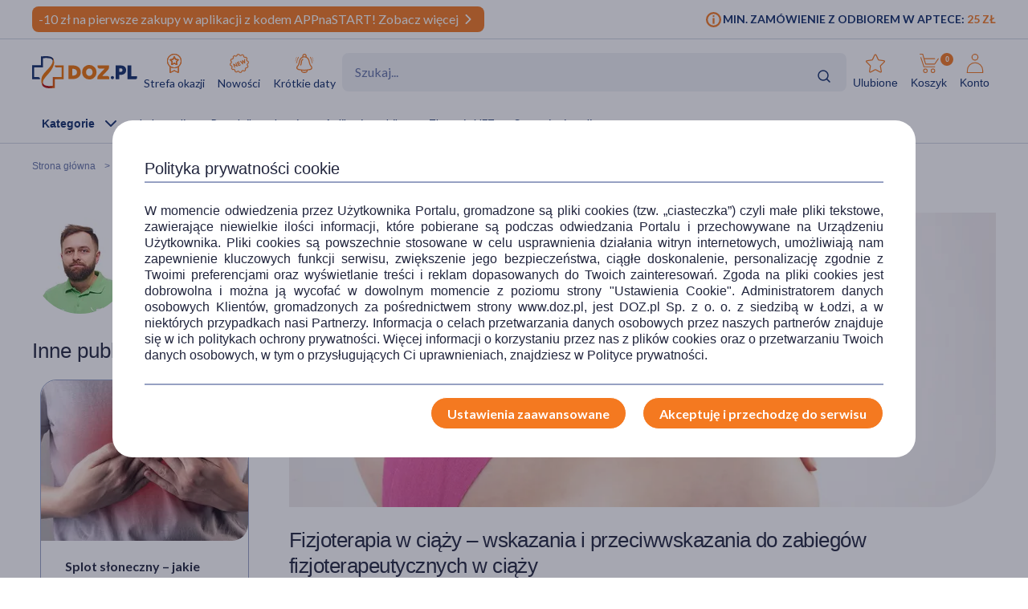

--- FILE ---
content_type: text/html; charset=UTF-8
request_url: https://www.doz.pl/czytelnia/a15616-Fizjoterapia_w_ciazy__wskazania_i_przeciwwskazania_do_zabiegow_fizjoterapeutycznych_w_ciazy
body_size: 28122
content:
<!doctype html>
<html lang="pl">
<head>
            <script>
            (function () {
                let consent = null;
                try {
                    consent = JSON.parse(window.localStorage.getItem('userConsents'));
                } catch (e) {
                }

                if (consent && consent.analytics_storage === 'granted') {
                    const link = document.createElement('link');
                    link.rel = 'preconnect';
                    link.href = 'https://dev.visualwebsiteoptimizer.com';
                    document.head.appendChild(link);

                    const script = document.createElement('script');
                    script.type = 'text/javascript';
                    script.id = 'vwoCode';
                                        script.text = `<!-- Start VWO Async SmartCode -->
window._vwo_code || (function() {
var account_id=1123407,
version=2.1,
settings_tolerance=2000,
hide_element='body',
hide_element_style = 'opacity:0 !important;filter:alpha(opacity=0) !important;background:none !important;transition:none !important;',
/* DO NOT EDIT BELOW THIS LINE */
f=false,w=window,d=document,v=d.querySelector('#vwoCode'),cK='_vwo_'+account_id+'_settings',cc={};try{var c=JSON.parse(localStorage.getItem('_vwo_'+account_id+'_config'));cc=c&&typeof c==='object'?c:{}}catch(e){}var stT=cc.stT==='session'?w.sessionStorage:w.localStorage;code={nonce:v&&v.nonce,library_tolerance:function(){return typeof library_tolerance!=='undefined'?library_tolerance:undefined},settings_tolerance:function(){return cc.sT||settings_tolerance},hide_element_style:function(){return'{'+(cc.hES||hide_element_style)+'}'},hide_element:function(){if(performance.getEntriesByName('first-contentful-paint')[0]){return''}return typeof cc.hE==='string'?cc.hE:hide_element},getVersion:function(){return version},finish:function(e){if(!f){f=true;var t=d.getElementById('_vis_opt_path_hides');if(t)t.parentNode.removeChild(t);if(e)(new Image).src='https://dev.visualwebsiteoptimizer.com/ee.gif?a='+account_id+e}},finished:function(){return f},addScript:function(e){var t=d.createElement('script');t.type='text/javascript';if(e.src){t.src=e.src}else{t.text=e.text}v&&t.setAttribute('nonce',v.nonce);d.getElementsByTagName('head')[0].appendChild(t)},load:function(e,t){var n=this.getSettings(),i=d.createElement('script'),r=this;t=t||{};if(n){i.textContent=n;d.getElementsByTagName('head')[0].appendChild(i);if(!w.VWO||VWO.caE){stT.removeItem(cK);r.load(e)}}else{var o=new XMLHttpRequest;o.open('GET',e,true);o.withCredentials=!t.dSC;o.responseType=t.responseType||'text';o.onload=function(){if(t.onloadCb){return t.onloadCb(o,e)}if(o.status===200||o.status===304){_vwo_code.addScript({text:o.responseText})}else{_vwo_code.finish('&e=loading_failure:'+e)}};o.onerror=function(){if(t.onerrorCb){return t.onerrorCb(e)}_vwo_code.finish('&e=loading_failure:'+e)};o.send()}},getSettings:function(){try{var e=stT.getItem(cK);if(!e){return}e=JSON.parse(e);if(Date.now()>e.e){stT.removeItem(cK);return}return e.s}catch(e){return}},init:function(){if(d.URL.indexOf('__vwo_disable__')>-1)return;var e=this.settings_tolerance();w._vwo_settings_timer=setTimeout(function(){_vwo_code.finish();stT.removeItem(cK)},e);var t;if(this.hide_element()!=='body'){t=d.createElement('style');var n=this.hide_element(),i=n?n+this.hide_element_style():'',r=d.getElementsByTagName('head')[0];t.setAttribute('id','_vis_opt_path_hides');v&&t.setAttribute('nonce',v.nonce);t.setAttribute('type','text/css');if(t.styleSheet)t.styleSheet.cssText=i;else t.appendChild(d.createTextNode(i));r.appendChild(t)}else{t=d.getElementsByTagName('head')[0];var i=d.createElement('div');i.style.cssText='z-index: 2147483647 !important;position: fixed !important;left: 0 !important;top: 0 !important;width: 100% !important;height: 100% !important;background: white !important;display: block !important;';i.setAttribute('id','_vis_opt_path_hides');i.classList.add('_vis_hide_layer');t.parentNode.insertBefore(i,t.nextSibling)}var o=window._vis_opt_url||d.URL,s='https://dev.visualwebsiteoptimizer.com/j.php?a='+account_id+'&u='+encodeURIComponent(o)+'&vn='+version;if(w.location.search.indexOf('_vwo_xhr')!==-1){this.addScript({src:s})}else{this.load(s+'&x=true')}}};w._vwo_code=code;code.init();})();
<!-- End VWO Async SmartCode -->
`;
                                        document.head.appendChild(script);
                }
            })();
        </script>
    
        
    
    
                <!-- Google tag (gtag.js) -->
<script>
  window.dataLayer = window.dataLayer || [];
  function gtag(){
      dataLayer.push(
      arguments
  )}

    
  let consentsResult = JSON.parse(window.localStorage.getItem('userConsents'));

  let mobile_app_cart = false;
  
  if (consentsResult) {
      gtag('set', 'ads_data_redaction', true);
      gtag('consent', 'default', {
          'ad_storage': (consentsResult.ad_storage),
          'ad_user_data': (consentsResult.ad_storage),
          'ad_personalization': (consentsResult.ad_storage),
          'analytics_storage': (consentsResult.analytics_storage),
          'functionality_storage': 'granted',
          'personalization_storage': (consentsResult.personalization_storage),
          'security_storage': (consentsResult.security_storage),
      });
  } else if (mobile_app_cart) {
      gtag('set', 'ads_data_redaction', true);
      gtag('consent', 'default', {
          'ad_storage': 'granted',
          'ad_user_data': 'granted',
          'ad_personalization': 'granted',
          'analytics_storage': 'granted',
          'functionality_storage': 'granted',
          'personalization_storage': 'granted',
          'security_storage': 'granted',
      });
  }  else {
      gtag('set', 'ads_data_redaction', true);
      gtag('consent', 'default', {
          'ad_storage': 'denied',
          'ad_user_data': 'denied',
          'ad_personalization': 'denied',
          'analytics_storage': 'denied',
          'functionality_storage': 'denied',
          'personalization_storage': 'denied',
          'security_storage': 'denied',
      });
  }

</script>
        <script>
    
    dataLayer = dataLayer || [];
    let carts = [];
    let cart_id, merchant_id;
    let items = [];
    let total_value = 0;
    
    let dl_page_event = {};

    
    
    dl_page_event.user =
        {
            'user_status': 'not logged'
        };

    
    dl_page_event.mca = "news:index:article";
    dataLayer.push(dl_page_event);

</script>        <!-- Google Tag Manager -->
<script>
    dataLayer = dataLayer || [];
    let channelDataLayer = [];

            
    
    
    
            
                    let eventData = {"dataLayer":[{"event":"view_item_list","ecommerce":{"items":[{"item_id":134137,"item_name":"DOZ PRODUCT Kwas foliowy, tabletki, 90 szt.","currency":"PLN","index":1,"price":13.99,"quantity":1,"item_image_id":377291,"item_status":"Available","item_list_name":"article","item_list_id":"article","item_brand":"DOZ PRODUCT","item_type":"medicine","item_own_brand":1},{"item_id":121517,"item_name":"Iladian, \u017cel do higieny intymnej Pregna, 180 ml","currency":"PLN","index":2,"price":17.29,"quantity":1,"item_image_id":459449,"item_status":"Available","item_list_name":"article","item_list_id":"article","item_brand":"Iladian","item_type":"medicine","item_own_brand":0},{"item_id":56540,"item_name":"Pregna DHA, kapsu\u0142ki, 30 szt.","currency":"PLN","index":3,"price":25.79,"quantity":1,"item_image_id":329102,"item_status":"Available","item_list_name":"article","item_list_id":"article","item_brand":"Pregna","item_type":"medicine","item_own_brand":0},{"item_id":136228,"item_name":"Lacibios Femina Pregna, specjalistyczny \u017cel do higieny intymnej, 150 ml","currency":"PLN","index":4,"price":27.69,"quantity":1,"item_image_id":417910,"item_status":"Available","item_list_name":"article","item_list_id":"article","item_brand":"Lacibios Femina","item_type":"medicine","item_own_brand":0}]}},{"event":"view_content","ecommerce":{"contents":[{"content_id":15616,"content_name":"Fizjoterapia w ci\u0105\u017cy \u2013 wskazania i przeciwwskazania do zabieg\u00f3w fizjoterapeutycznych w ci\u0105\u017cy","content_author":"368","content_category":"Ci\u0105\u017ca","content_date":"2020-12-05 08:20:00","content_time":5.3,"index":1,"content_image_id":198408,"content_date_update":"2024-02-15 08:07:11","content_media":["text","images","videos"],"content_words_count":1413}]}},{"event":"view_content_list","ecommerce":{"contents":[{"content_id":1282,"content_name":"Kiedy zrobi\u0107 test ci\u0105\u017cowy? Jakie s\u0105 rodzaje? Co oznaczaj\u0105 kreski?","content_author":"438","content_category":"Ci\u0105\u017ca","content_date":"2024-09-26 12:30:00","content_time":5.47,"index":1,"content_image_id":2070,"content_list_name":"Ci\u0105\u017ca"},{"content_id":17315,"content_name":"Jakie s\u0105 objawy niedoczynno\u015bci tarczycy w ci\u0105\u017cy? Czy mo\u017cna j\u0105 leczy\u0107? Normy bada\u0144","content_author":"426","content_category":"Ci\u0105\u017ca","content_date":"2024-09-18 11:00:00","content_time":7.46,"index":2,"content_image_id":259440,"content_list_name":"Ci\u0105\u017ca"},{"content_id":18181,"content_name":"Plamienie implantacyjne w ci\u0105\u017cy \u2013 czy jest gro\u017ane?","content_author":"417","content_category":"Ci\u0105\u017ca","content_date":"2024-12-20 15:05:00","content_time":3.12,"index":3,"content_image_id":373979,"content_list_name":"Ci\u0105\u017ca"},{"content_id":18182,"content_name":"Metody antykoncepcji \u2013 rodzaje, skuteczno\u015b\u0107 i jak wybra\u0107 najlepsz\u0105 dla siebie","content_author":"417","content_category":"Ci\u0105\u017ca","content_date":"2024-12-27 12:09:00","content_time":9.47,"index":4,"content_image_id":374192,"content_list_name":"Ci\u0105\u017ca"},{"content_id":18316,"content_name":"Opalanie w ci\u0105\u017cy \u2013 czy jest bezpieczne?","content_author":"438","content_category":"Ci\u0105\u017ca","content_date":"2025-06-23 12:00:00","content_time":5.21,"index":5,"content_image_id":425812,"content_list_name":"Ci\u0105\u017ca"},{"content_id":18335,"content_name":"Bostonka w ci\u0105\u017cy \u2013 czy jest gro\u017ana? Objawy, leczenie, mo\u017cliwe powik\u0142ania","content_author":"417","content_category":"Ci\u0105\u017ca","content_date":"2025-07-08 12:56:00","content_time":5.31,"index":6,"content_image_id":431998,"content_list_name":"Ci\u0105\u017ca"},{"content_id":18374,"content_name":"Nietrzymanie moczu w ci\u0105\u017cy \u2013 jak sobie z nim radzi\u0107?","content_author":"417","content_category":"Ci\u0105\u017ca","content_date":"2025-08-13 12:00:00","content_time":5.48,"index":7,"content_image_id":442385,"content_list_name":"Ci\u0105\u017ca"},{"content_id":18262,"content_name":"Splot s\u0142oneczny \u2013 jakie pe\u0142ni funkcje? B\u00f3l i urazy splotu trzewnego","content_author":"368","content_category":null,"content_date":"2025-05-06 11:12:00","content_time":4.4,"index":1,"content_image_id":413086,"content_list_name":"related_articles"},{"content_id":18256,"content_name":"Czym jest rozlu\u017anianie mi\u0119\u015bniowo-powi\u0119ziowe? Jakie daje efekty?","content_author":"368","content_category":null,"content_date":"2025-04-25 14:30:00","content_time":5.22,"index":2,"content_image_id":410905,"content_list_name":"related_articles"}]}}]};
            if (eventData.dataLayer){
                let events = eventData.dataLayer;
                window.productsArray = [];
                events.forEach(function(event){
                    if (event.event === "view_item_list"){
                        window.productsArray = event.ecommerce.items;
                    }
                    if (event.event === "view_content_list"){
                        window.articlesArray = event.ecommerce.contents;
                    }
                    dataLayer.push({'ecommerce': null});
                    dataLayer.push(event);
                });
            }

                
        
                let events, event;
    
        events = {"user_status":"Logged-out","page_type":"Other"};
        if (events.dataLayer){
            event = events.dataLayer;
            dataLayer.push({'ecommerce': null});
            dataLayer.push(event);
        }

        
    
    
    
    
    
    
    
    (function (w, d, s, l, i) {
        w[l] = w[l] || [];
        w[l].push({
            'gtm.start':
                new Date().getTime(), event: 'gtm.js'
        });
        var f = d.getElementsByTagName(s)[0],
            j = d.createElement(s), dl = l != 'dataLayer' ? '&l=' + l : '';
        j.async = true;
        j.src =
            '//www.googletagmanager.com/gtm.js?id=' + i + dl;
        f.parentNode.insertBefore(j, f);
    })(window, document, 'script', 'dataLayer', 'GTM-NNMW6D');
</script>
    
    <meta http-equiv="X-UA-Compatible" content="IE=edge">
<meta http-equiv="content-type" content="text/html; charset=utf-8">
<meta name="viewport" content="width=device-width, initial-scale=1, interactive-widget=resizes-content">
<meta name="revisit-after" content="2 days">
<meta name="facebook-domain-verification" content="la4krpm6p4evs1t9kofskwfr2qaf73"/>
<link rel="icon" href="/favicon.ico?v=2" type="image/vnd.microsoft.icon">
<link rel="shortcut icon" href="/favicon.ico?v=2" type="image/vnd.microsoft.icon">
<link rel="search" type="application/opensearchdescription+xml" title="Portal DOZ.pl"
      href="/config/opensearch/opensearch.xml">

    <link rel="canonical" href="https://www.doz.pl/czytelnia/a15616-Fizjoterapia_w_ciazy__wskazania_i_przeciwwskazania_do_zabiegow_fizjoterapeutycznych_w_ciazy" />



    <meta name="robots" content="index, follow">


                                <title>Fizjoterapia w ciąży – wskazania i przeciwwskazania do zabiegów fizjoterapeutycznych w ciąży</title>
                            <meta name="description" content="W walce z jakimi problemami może pomóc fizjoterapia w ciąży? Jakie metody i zabiegi mogą być stosowane u ciężarnych?"/>
                            <meta property="og:image" content="https://azcdn.doz.pl/image/d/article/301350c6-scalecrop-840x350.webp" />
            <link href='https://azcdn.doz.pl/image/d/article/301350c6-scalecrop-840x350.webp'
                  rel="preload" as="image">
            


    <meta name="theme-color" content="#f47921"/>
            <meta name="cookie-version" content="25"/>
                            <link href='https://fonts.googleapis.com/css2?family=Lato:wght@300;400;600;700;900&display=swap' rel="preload"
          as="font"
          type="font/woff2" crossorigin>
    <link href='https://fonts.googleapis.com/css2?family=Lato:wght@300;400;600;700;900&display=swap' rel='stylesheet'
          type='text/css'>
                        
                                                      <link rel="preload" href="/skin/dist/style.vendor.c78bcf7738fdc8a7f93c.css" as="style"><link rel="preload" href="/skin/dist/style.newsSingle.e22b6240846a16b3ed08.css" as="style"><link rel="stylesheet" href="/skin/dist/style.vendor.c78bcf7738fdc8a7f93c.css"><link rel="stylesheet" href="/skin/dist/style.newsSingle.e22b6240846a16b3ed08.css">                  <link rel="shortcut icon" href="/skin/assets/bundle/default/images/favicon.ico?v=2" type="image/x-icon"/>
        <link rel="manifest" href="/manifest.json">
    
        <script>

    var _gaq = _gaq || [];
        _gaq.push(['_setAccount', 'UA-2333712-1']);
    _gaq.push(['_setDomainName', '.doz.pl']);
    _gaq.push(['_trackPageview']);







    (function() {
        var ga = document.createElement('script'); ga.type = 'text/javascript'; ga.async = true;
        ga.src = ('https:' == document.location.protocol ? 'https://' : 'http://') + 'stats.g.doubleclick.net/dc.js';
        var s = document.getElementsByTagName('script')[0]; s.parentNode.insertBefore(ga, s);
    })();

</script>
            <script rel="preconnect" src="//doz.adocean.pl/files/js/ado.js" ></script>
    <script>
        /* (c)AdOcean 2003-2016 */
        if (typeof ado !== "object") {
            ado = {};
            ado.config = ado.preview = ado.placement = ado.master = ado.slave = function () {
            };
        }

        let adoConsent = false;
        if(typeof consentsResult !== 'undefined' && consentsResult !== null &&  consentsResult.ad_storage !== 'undefined'){
            adoConsent = (consentsResult.ad_storage == 'granted') ? true :false;
        }

        ado.config({mode: "new", xml: false, characterEncoding: true, consent:adoConsent});
        ado.preview({
            enabled: true,
            emiter: "doz.adocean.pl",
            id: "c503cLnzJ8TL5jyfw3n7CGKSsQYP2ubXDfd9dAzrqC7.57"
        });

            </script>
            <!-- Hotjar Tracking Code for www.doz.pl -->
<script>
    (function(h,o,t,j,a,r){
        h.hj=h.hj||function(){(h.hj.q=h.hj.q||[]).push(arguments)};
        h._hjSettings={hjid:692829,hjsv:6};
        a=o.getElementsByTagName('head')[0];
        r=o.createElement('script');r.async=1;
        r.src=t+h._hjSettings.hjid+j+h._hjSettings.hjsv;
        a.appendChild(r);
    })(window,document,'https://static.hotjar.com/c/hotjar-','.js?sv=');
</script>    
            
    
                <script>
            (function (w, d, s, i, dl) {
                w._ceneo = w._ceneo || function () {
                    w._ceneo.e = w._ceneo.e || [];
                    w._ceneo.e.push(arguments);
                };
                w._ceneo.e = w._ceneo.e || [];
                dl = dl === undefined ? "dataLayer" : dl;
                const f = d.getElementsByTagName(s)[0], j = d.createElement(s);
                j.defer = true;
                j.src = "https://ssl.ceneo.pl/ct/v5/script.js?accountGuid=" + i + "&t=" +
                    Date.now() + (dl ? "&dl=" + dl : '');
                f.parentNode.insertBefore(j, f);
            })(window, document, "script", "f5bfd6ca-3c1d-4b53-8536-401e17a47119");
        </script>
    </head>
<body class="
 

">
<div id="sr-status-message" class="sr-only" aria-live="polite" role="status"></div>
<!-- Google Tag Manager (noscript) -->
<noscript>
    <iframe title="Google Tag Manager" src="https://www.googletagmanager.com/ns.html?id=GTM-NNMW6D"
            height="0" width="0" style="display:none;visibility:hidden"></iframe>
</noscript>
<!-- End Google Tag Manager (noscript) -->

    
        <header class="site-header  common-header">
	<div class="site-header__top">
		<div class="wrapper wrapper--row">
			<div class="site-header__top-left">
									
						
																
																
						
																
			<div class="site-header__promobar site-header__promobar--desktop-mweb bg-doz_orange">

									<a href="https://m.doz.pl?utm_source=dozpl&amp;utm_medium=onsite&amp;utm_campaign=appnastart">
																										<div class="promobar-message promobar-message--desktop">
							<p>-10 zł na pierwsze zakupy w aplikacji z kodem APPnaSTART! Zobacz więcej</p>
						</div>
						<div class="promobar-message promobar-message--mobile">
							<p>-10zł na pierwsze zakupy w aplikacji z kodem APPnaSTART!&nbsp;Zobacz więcej</p>
						</div>
																<div class="promobar-icon promobar-icon--animate">
							<img src="/skin/assets/bundle/default/images/svg/promo-arrow.svg" alt="Zobacz więcej">
						</div>
					
										</a>
							</div>

			
								







							</div>
			<div class="site-header__top-right">
				    <div class="min-order-info">
        <div class="min-order-info__wrapper">
            Min. zamówienie z odbiorem w aptece: <span
                    class="min-order-info__price">25 Zł</span>
        </div>
    </div>
			</div>
		</div>
	</div>

	<div id="premium-board"></div>

	<div class="site-header__main">
		<div
			class="wrapper wrapper--row">
						<span class="screen-reader-text"></span>

			<div class="site-header__top-row">
				<a href="/" class="site-header__logo" aria-label="Przejdź do strony głównej">
					<img src="/skin/assets/bundle/default/images/logo.svg" alt="logo" loading="lazy" class="lazyload">
				</a>
				<ul class="main-menu">
					<li class="main-menu__item">
						<a href="/strefa-okazji?ic_source=it&ic_campaign=StrefaOkazji136&ic_medium=aplasg" class="link link--icon link--icon-orange link--blue link--small">
							<img src="/skin/assets/bundle/default/images/svg/bargainzone.svg" alt="Strefa okazji" aria-hidden="true" loading="lazy">
							Strefa okazji
						</a>
					</li>
					<li class="main-menu__item">
						<a href="/lp/nowosci" class="link link--icon link--icon-orange link--blue link--small">
							<img src="/skin/assets/bundle/default/images/svg/new.svg" alt="Nowości" aria-hidden="true" loading="lazy">
							Nowości
						</a>
					</li>
					<li class="main-menu__item">
						<a href="/apteka/k4978-Krotkie_daty" class="link link--icon link--icon-orange link--blue link--small">
							<img src="/skin/assets/bundle/default/images/svg/shortdate.svg" alt="Krókie daty" aria-hidden="true" loading="lazy">
							Krótkie daty
						</a>
					</li>
																																																</ul>
				<div class="search">
                    <div id="searchApp"></div>
				</div>
				<ul class="main-menu main-menu__shop main-menu--right">
    <li class="main-menu__item mobile">
        <a href="/" class="link link--icon link--medium">
            <img src="/skin/assets/bundle/default/images/svg/new-start.svg">
            <span>Start</span>
        </a>
    </li>

            <li class="main-menu__item mobile mobile_search">
            <a href="#" onclick="document.querySelector('.search-form__field').focus();" class="link link--icon  link--medium">
                <svg aria-hidden="true">
                    <use xlink:href="/skin/assets/bundle/default/images/svg/svg-map.svg?v3=3#search"></use>
                </svg>
                <span>Szukaj</span>
            </a>
        </li>
    
    <li class="main-menu__item login-menu">
        <a class="link link--icon link--blue link--small link--cart-icon" rel="nofollow" href="/moje-konto/ulubione-produkty" aria-labelledby="cart-label product-count-label product-count">
            <svg aria-hidden="true">
                <use xlink:href="/skin/assets/bundle/default/images/svg/svg-map.svg#star-simple"></use>
            </svg>
            <span>Ulubione</span>
        </a>
    </li>

    <li class="main-menu__item login-menu cart" data-container="mini_cart">
        <a class="link link--icon link--blue link--small link--cart-icon"
   rel="nofollow"
   href="/koszyk"
   aria-labelledby="cart-label product-count-label product-count"
>
    <svg aria-hidden="true" >
        <use xlink:href="/skin/assets/bundle/default/images/svg/svg-map.svg#cart"></use>
    </svg>
    <span id="cart-label">Koszyk</span>
    <span id="product-count-label" class="hidden">liczba produktów</span>
    <span class="main-menu__shop__count" id="product-count">
                    0
            </span>
</a>
    </li>

    <li class="main-menu__item login-menu menu-icon-profile ">
        <a class="link link--icon link--blue link--small menu_account"
           href="/logowanie" rel="nofollow">
            <svg aria-hidden="true">
                <use xlink:href="/skin/assets/bundle/default/images/svg/svg-map.svg#user"></use>
            </svg>
            <span>Konto</span>
        </a>
                <div class="dropdown">
            <div class="dropdown__content">
                                    <a href="/logowanie" class="btn btn--wide login-class" rel="nofollow">ZALOGUJ</a>
                    <div class="register-text">Nie masz konta ?</div>
                    <a href="/rejestracja" class="btn btn--blue btn--uppercase btn--small btn--no-fill-blue"
                       rel="nofollow">ZAŁÓŻ KONTO</a>
                            </div>
        </div>
    </li>
</ul>
			</div>

			<ul class="main-menu main-menu__shop site-header__navbar">
				<li class="main-menu__item menu-item-icon site-header__navbar__item site-header__navbar__item--menu">
					<a href="#" class="menu-icon link link--has-submenu site-header__navbar__item__link">
						<img class="site-header__mobile-menu-icon" src="/skin/assets/bundle/default/images/svg/menu.svg" alt="Menu" aria-hidden="true">
						<div class="site-header__desktop-menu-icon">
							<span>Kategorie</span>
							<img class="site-header__desktop-menu-icon__up" src="/skin/assets/bundle/default/images/svg/icon-chevron_up.svg">
							<img class="site-header__desktop-menu-icon__down" src="/skin/assets/bundle/default/images/svg/icon-chevron_down.svg">
						</div>
					</a>
					    <div class="submenu  ">
        <div class="wrapper wrapper--row wrapper--row-hamburger list-scrollbar">

            <div class="submenu-mobile-header">
                <span>Menu</span>
                <img src="/skin/assets/bundle/default/images/svg/icon-x_mark.svg" alt="Zamknij menu" loading="lazy" class="mobile-menu-close-button">
            </div>

            <div class="submenu__wrapper submenu__wrapper--columns direction_column">
                <div class="special_menu">
                    <ul class="submenu__list submenu__list--featured">
                        <li class="main-menu__item">
                            <a href="/strefa-okazji?ic_source=it&ic_campaign=StrefaOkazji136&ic_medium=aplasg"
                               class="link link--icon link--icon-orange link--blue link--small">
                                <img src="/skin/assets/bundle/default/images/svg/bargainzone.svg"
                                     alt="Strefa okazji" loading="lazy">
                                <span>Strefa okazji</span>
                            </a>
                        </li>
                        <li class="main-menu__item">
                            <a href="/lp/nowosci"
                               class="link link--icon link--icon-orange link--blue link--small">
                                <img src="/skin/assets/bundle/default/images/svg/new.svg" alt="Nowości"
                                     loading="lazy">
                                <span>Nowości</span>
                            </a>
                        </li>
                        <li class="main-menu__item">
                            <a href="/apteka/k4978-Krotkie_daty"
                               class="link link--icon link--icon-orange link--blue link--small">
                                <img src="/skin/assets/bundle/default/images/svg/shortdate.svg"
                                     alt="Krókie daty" loading="lazy">
                                <span>Krótkie daty</span>
                            </a>
                        </li>
                                                                                                                                                                                                                                            </ul>
                </div>


                <div class="menu-column">
                                        
                                                                            

                        
                                            
                                                                            

                        
                                            
                                                                            

                        
                                            
                                                                            

                                                                            
                                            
                                                                            

                                                                            
                        
                                                                                                                
                                                                                                                
                                                                                                                
                                                                                                                
                                                                                                                
                                                                                                                
                                                                                                                
                                                                                                                
                                                                                                                
                                                                                                                
                                                                                                                
                                                                                                                
                                                                                                                
                                                                                                                
                                                                                                                
                                                                                                                
                                                                                                                
                                                                                                                
                                                                                                                
                                                                                                                
                                                                                                                                    
                                                                            

                                                                            
                                            
                                                                            

                                                                            
                        
                                                                                                                
                                                                                                                
                                                                                                                
                                                                                                                
                                                                                                                
                                                                                                                
                                                                                                                
                                                                                                                
                                                                                                                
                                                                                                                
                                                                                                                
                                                                                                                
                                                                                                                
                                                                                                                                    
                                                                            

                                                                            
                        
                                                                                                                
                                                                                                                
                                                                                                                
                                                                                                                
                                                                                                                
                                                                                                                
                                                                                                                
                                                                                                                
                                                                                                                
                                                                                                                                    
                                                                            

                                                                            
                        
                                                                                                                
                                                                                                                
                                                                                                                
                                                                                                                
                                                                                                                
                                                                                                                
                                                                                                                
                                                                                                                
                                                                                                                
                                                                                                                
                                                                                                                
                                                                                                                
                                                                                                                
                                                                                                                
                                                                                                                
                                                                                                                
                                                                                                                
                                                                                                                                    
                                                                            

                                                                            
                        
                                                                                                                
                                                                                                                
                                                                                                                
                                                                                                                
                                                                                                                
                                                                                                                                    
                                                                            

                                                                            
                        
                                                                                                                
                                                                                                                
                                                                                                                
                                                                                                                
                                                                                                                
                                                                                                                
                                                                                                                                    
                                                                            

                                                                            
                        
                                                                                                                
                                                                                                                
                                                                                                                
                                                                                                                
                                                                                                                
                                                                                                                
                                                                                                                
                                                                                                                
                                                                                                                
                                                                                                                                    
                                                                            

                                                                            
                        
                                                                                                                
                                                                                                                
                                                                                                                
                                                                                                                
                                                                                                                
                                                                                                                
                                                                                                                                    
                                                                            

                                                                            
                        
                                                                                                                
                                                                                                                
                                                                                                                
                                                                                                                
                                                                                                                
                                                                                                                
                                                                                                                
                                                                                                                
                                                                                                                
                                                                                                                
                                                                                                                
                                                                                                                
                                                                                                                
                                                                                                                
                                                                                                                
                                                                                                                                    
                                                                            

                                                                            
                        
                                                                                                                
                                                                                                                
                                                                                                                
                                                                                                                
                                                                                                                
                                                                                                                
                                                                                                                                    
                                                                            

                        
                                                                                                                                                
                                                                                                                                                                                                                                                                                                                                                                                                                                                                                                                                                                                                                                                                                                                                                                                                                                                                                                                                                                                                                                                                                                                                                                                                                                                                                                                    <a href="/apteka/k4889-Ostatnie_sztuki"
                           title="Ostatnie sztuki"
                           data-gtm-event="categoryClick"
                           data-gtm-label="/apteka/k4889-Ostatnie_sztuki"
                           data-gtm-action="MenuMain"
                           data-cat-id="4889"
                           class="menu-column__link menu-column__link--big">
                            Ostatnie sztuki                         </a>
                                                                                                                                                                                                                                                                                                                                                                                                                                                                                                                                                                                                                                                                                                                                                                                                                                                                                                                                                                                                                                                                                                                                                                                                                                                                                                                                                                                                                                                                                            <a href="/marki"
                           title="Strefa marek"
                           data-gtm-event="categoryClick"
                           data-gtm-label="/apteka/k4905-Strefa_marek"
                           data-gtm-action="MenuMain"
                           data-cat-id="4905"
                           class="menu-column__link menu-column__link--big">
                            Strefa marek                         </a>
                                                                                                                                                                                                                                                                                                                                                                                                                                                                                                                                                                                                                                                                                                                                                                                                                                                                                                                                                                                                                                                                                                                                                                                                                                                                                                                                                                                                                                                                                                                                                                                                                                                                                                                                                                                                                                                                                                                                                                                                                                                                                                                                                                                                                            <a href="/apteka/k4873-Leki_na_recepte"
                           title="Leki na receptę"
                           data-gtm-event="categoryClick"
                           data-gtm-label="/apteka/k4873-Leki_na_recepte"
                           data-gtm-action="MenuMain"
                           data-cat-id="4873"
                           class="menu-column__link menu-column__link--big">
                            Leki na receptę                         </a>
                                                                                                                                                                                                                                                                                                                                                                                                    
                                                                                                                            
                                                                                                                            
                                                                                                                            
                                                                                                                            
                                                                                                                            
                                                                                                                            
                                                                                                                            
                                                                                                                            
                                                                                                                            
                                                                                                                            
                                                                                                                            
                                                                                                                            
                                                                                                                            
                                                                                                                                                                                                    <a href="/apteka/k5367-Zdrowie"
                           title="Zdrowie"
                           data-gtm-event="categoryClick"
                           data-gtm-label="/apteka/k5367-Zdrowie"
                           data-gtm-action="MenuMain"
                           data-cat-id="5367"
                           class="menu-column__link menu-column__link--big">
                            Zdrowie                                 <span class="arrow">                        </a>
                                                                                                                                                                                            <a href="/apteka/k4646-Alergia"
                           title="Leki na alergie bez recepty"
                           data-gtm-event="categoryClick"
                           data-gtm-label="4646 | "
                           data-gtm-action="MenuMainSub"
                           data-cat-id="5367"
                           class="menu-column__link menu-column__link--small">
                            Alergia
                        </a>
                                                                                                                                                                        <a href="/apteka/k4300-Bol"
                           title="Leki przeciwbólowe i przeciwzapalne"
                           data-gtm-event="categoryClick"
                           data-gtm-label="4300 | "
                           data-gtm-action="MenuMainSub"
                           data-cat-id="5367"
                           class="menu-column__link menu-column__link--small">
                            Ból
                        </a>
                                                                                                                                                                        <a href="/apteka/k4673-Diabetyk"
                           title="Produkty dla diabetyków"
                           data-gtm-event="categoryClick"
                           data-gtm-label="4673 | "
                           data-gtm-action="MenuMainSub"
                           data-cat-id="5367"
                           class="menu-column__link menu-column__link--small">
                            Diabetyk
                        </a>
                                                                                                                                                                        <a href="/apteka/k4653-Oczy_i_wzrok"
                           title="Preparaty do higieny oczu"
                           data-gtm-event="categoryClick"
                           data-gtm-label="4653 | "
                           data-gtm-action="MenuMainSub"
                           data-cat-id="5367"
                           class="menu-column__link menu-column__link--small">
                            Oczy i wzrok
                        </a>
                                                                                                                                                                        <a href="/apteka/k5077-Problemy_skorne"
                           title="Kosmetyki i preparaty na problemy skórne"
                           data-gtm-event="categoryClick"
                           data-gtm-label="5077 | "
                           data-gtm-action="MenuMainSub"
                           data-cat-id="5367"
                           class="menu-column__link menu-column__link--small">
                            Problemy skórne
                        </a>
                                                                                                                                                                        <a href="/apteka/k4615-Przeziebienie_i_grypa"
                           title="Leki na przeziębienie i grypę - tabletki, syropy, saszetki, aerozole"
                           data-gtm-event="categoryClick"
                           data-gtm-label="4615 | "
                           data-gtm-action="MenuMainSub"
                           data-cat-id="5367"
                           class="menu-column__link menu-column__link--small">
                            Przeziębienie i grypa
                        </a>
                                                                                                                                                                        <a href="/apteka/k5124-Rany_oparzenia_blizny"
                           title="Preparaty na oparzenia, skaleczenia i rany"
                           data-gtm-event="categoryClick"
                           data-gtm-label="5124 | "
                           data-gtm-action="MenuMainSub"
                           data-cat-id="5367"
                           class="menu-column__link menu-column__link--small">
                            Rany, oparzenia, blizny
                        </a>
                                                                                                                                                                        <a href="/apteka/k4633-Seks_i_antykoncepcja"
                           title="Seks, antykoncepcja, gadżety i akcesoria erotyczne"
                           data-gtm-event="categoryClick"
                           data-gtm-label="4633 | "
                           data-gtm-action="MenuMainSub"
                           data-cat-id="5367"
                           class="menu-column__link menu-column__link--small">
                            Seks i antykoncepcja
                        </a>
                                                                                                                                                                        <a href="/apteka/k4944-Uklad_krazenia_i_serce"
                           title="Leki na serce i krążenie"
                           data-gtm-event="categoryClick"
                           data-gtm-label="4944 | "
                           data-gtm-action="MenuMainSub"
                           data-cat-id="5367"
                           class="menu-column__link menu-column__link--small">
                            Układ krążenia i serce
                        </a>
                                                                                                                                                                        <a href="/apteka/k4694-Uklad_moczowo-plciowy"
                           title="Na dolegliwości i zapalenie układu moczowo-płciowego"
                           data-gtm-event="categoryClick"
                           data-gtm-label="4694 | "
                           data-gtm-action="MenuMainSub"
                           data-cat-id="5367"
                           class="menu-column__link menu-column__link--small">
                            Układ moczowo-płciowy
                        </a>
                                                                                                                                                                        <a href="/apteka/k4956-Uklad_nerwowy"
                           title="Leki na uspokojenie i wyciszenie bez recepty"
                           data-gtm-event="categoryClick"
                           data-gtm-label="4956 | "
                           data-gtm-action="MenuMainSub"
                           data-cat-id="5367"
                           class="menu-column__link menu-column__link--small">
                            Układ nerwowy
                        </a>
                                                                                                                                                                        <a href="/apteka/k4600-Uklad_trawienny"
                           title="Leki i tabletki na trawienie"
                           data-gtm-event="categoryClick"
                           data-gtm-label="4600 | "
                           data-gtm-action="MenuMainSub"
                           data-cat-id="5367"
                           class="menu-column__link menu-column__link--small">
                            Układ trawienny
                        </a>
                                                                                                                                                                        <a href="/apteka/k4315-Witaminy_i_mineraly"
                           title="Witaminy i minerały"
                           data-gtm-event="categoryClick"
                           data-gtm-label="4315 | "
                           data-gtm-action="MenuMainSub"
                           data-cat-id="5367"
                           class="menu-column__link menu-column__link--small">
                            Witaminy i minerały
                        </a>
                                                                                                                                                                        <a href="/apteka/k4755-Zielarnia_i_homeopatia"
                           title="Zielarnia - suszone zioła, herbaty, przyprawy, wyciągi z ziół"
                           data-gtm-event="categoryClick"
                           data-gtm-label="4755 | "
                           data-gtm-action="MenuMainSub"
                           data-cat-id="5367"
                           class="menu-column__link menu-column__link--small">
                            Zielarnia i homeopatia
                        </a>
                                                                                                                                                                                                                                                                                                                                                                                
                                                                                                                            
                                                                                                                            
                                                                                                                            
                                                                                                                            
                                                                                                                            
                                                                                                                            
                                                                                                                            
                                                                                                                            
                                                                                                                            
                                                                                                                                                                                                    <a href="/apteka/k4454-Mama_i_dziecko"
                           title="Mama i dziecko"
                           data-gtm-event="categoryClick"
                           data-gtm-label="/apteka/k4454-Mama_i_dziecko"
                           data-gtm-action="MenuMain"
                           data-cat-id="4454"
                           class="menu-column__link menu-column__link--big">
                            Mama i dziecko                                 <span class="arrow">                        </a>
                                                                                                                                                                                            <a href="/apteka/k5477-Planowanie_ciazy"
                           title="Suplementy ułatwiające zajście w ciążę"
                           data-gtm-event="categoryClick"
                           data-gtm-label="5477 | "
                           data-gtm-action="MenuMainSub"
                           data-cat-id="4454"
                           class="menu-column__link menu-column__link--small">
                            Planowanie ciąży
                        </a>
                                                                                                                                                                        <a href="/apteka/k4592-Zdrowie_w_ciazy"
                           title="Suplementy dla ciężarnych, preparaty dla kobiet w ciąży"
                           data-gtm-event="categoryClick"
                           data-gtm-label="4592 | "
                           data-gtm-action="MenuMainSub"
                           data-cat-id="4454"
                           class="menu-column__link menu-column__link--small">
                            Zdrowie w ciąży
                        </a>
                                                                                                                                                                        <a href="/apteka/k5478-Bielizna_poporodowa"
                           title="Bielizna poporodowa z siateczki, bawełniana i po cesarce"
                           data-gtm-event="categoryClick"
                           data-gtm-label="5478 | "
                           data-gtm-action="MenuMainSub"
                           data-cat-id="4454"
                           class="menu-column__link menu-column__link--small">
                            Bielizna poporodowa
                        </a>
                                                                                                                                            </div>
                <div class="menu-column">                                                                 <a href="/apteka/k4581-Kosmetyki_dla_mam"
                           title="Kosmetyki dla kobiet w ciąży i po porodzie"
                           data-gtm-event="categoryClick"
                           data-gtm-label="4581 | "
                           data-gtm-action="MenuMainSub"
                           data-cat-id="4454"
                           class="menu-column__link menu-column__link--small">
                            Kosmetyki dla mam
                        </a>
                                                                                                                                                                        <a href="/apteka/k5479-Laktacja_i_karmienie_piersia"
                           title="Akcesoria i suplementy laktacyjne"
                           data-gtm-event="categoryClick"
                           data-gtm-label="5479 | "
                           data-gtm-action="MenuMainSub"
                           data-cat-id="4454"
                           class="menu-column__link menu-column__link--small">
                            Laktacja i karmienie piersią
                        </a>
                                                                                                                                                                        <a href="/apteka/k4525-Karmienie_dziecka"
                           title=" Karmienie dziecka – żywność dla dzieci i niemowląt"
                           data-gtm-event="categoryClick"
                           data-gtm-label="4525 | "
                           data-gtm-action="MenuMainSub"
                           data-cat-id="4454"
                           class="menu-column__link menu-column__link--small">
                            Karmienie dziecka
                        </a>
                                                                                                                                                                        <a href="/apteka/k5480-Przewijanie_dziecka"
                           title="Przewijanie dziecka"
                           data-gtm-event="categoryClick"
                           data-gtm-label="5480 | "
                           data-gtm-action="MenuMainSub"
                           data-cat-id="4454"
                           class="menu-column__link menu-column__link--small">
                            Przewijanie dziecka
                        </a>
                                                                                                                                                                        <a href="/apteka/k4548-Kosmetyki_dla_dzieci"
                           title="Kosmetyki dla dzieci i noworodków"
                           data-gtm-event="categoryClick"
                           data-gtm-label="4548 | "
                           data-gtm-action="MenuMainSub"
                           data-cat-id="4454"
                           class="menu-column__link menu-column__link--small">
                            Kosmetyki dla dzieci
                        </a>
                                                                                                                                                                        <a href="/apteka/k4455-Zdrowie_dziecka"
                           title="Preparaty i leki dla dzieci bez recepty "
                           data-gtm-event="categoryClick"
                           data-gtm-label="4455 | "
                           data-gtm-action="MenuMainSub"
                           data-cat-id="4454"
                           class="menu-column__link menu-column__link--small">
                            Zdrowie dziecka
                        </a>
                                                                                                                                                                        <a href="/apteka/k4560-Akcesoria_dzieciece"
                           title="Akcesoria dla niemowląt, wyprawka dla niemowlaka"
                           data-gtm-event="categoryClick"
                           data-gtm-label="4560 | "
                           data-gtm-action="MenuMainSub"
                           data-cat-id="4454"
                           class="menu-column__link menu-column__link--small">
                            Akcesoria dziecięce
                        </a>
                                                                                                                                                                                                                                                                                                                                                                                
                                                                                                                            
                                                                                                                            
                                                                                                                            
                                                                                                                            
                                                                                                                            
                                                                                                                            
                                                                                                                            
                                                                                                                            
                                                                                                                            
                                                                                                                            
                                                                                                                            
                                                                                                                            
                                                                                                                            
                                                                                                                            
                                                                                                                            
                                                                                                                            
                                                                                                                            
                                                                                                                                                                                                    <a href="/apteka/k4348-Kosmetyki"
                           title="Kosmetyki"
                           data-gtm-event="categoryClick"
                           data-gtm-label="/apteka/k4348-Kosmetyki"
                           data-gtm-action="MenuMain"
                           data-cat-id="4348"
                           class="menu-column__link menu-column__link--big">
                            Kosmetyki                                 <span class="arrow">                        </a>
                                                                                                                                                                                            <a href="/apteka/k4394-Dermokosmetyki"
                           title="Dermokosmetyki, kosmeceutyki – kosmetyki dermatologiczne"
                           data-gtm-event="categoryClick"
                           data-gtm-label="4394 | "
                           data-gtm-action="MenuMainSub"
                           data-cat-id="4348"
                           class="menu-column__link menu-column__link--small">
                            Dermokosmetyki
                        </a>
                                                                                                                                                                        <a href="/apteka/k4424-Kosmetyki_naturalne"
                           title="Kosmetyki naturalne, organiczne, ekologiczne i wegańskie"
                           data-gtm-event="categoryClick"
                           data-gtm-label="4424 | "
                           data-gtm-action="MenuMainSub"
                           data-cat-id="4348"
                           class="menu-column__link menu-column__link--small">
                            Kosmetyki naturalne
                        </a>
                                                                                                                                                                        <a href="/apteka/k4353-Pielegnacja_twarzy"
                           title="Kosmetyki do pielęgnacji twarzy: kremy, peelingi, maseczki i inne"
                           data-gtm-event="categoryClick"
                           data-gtm-label="4353 | "
                           data-gtm-action="MenuMainSub"
                           data-cat-id="4348"
                           class="menu-column__link menu-column__link--small">
                            Pielęgnacja twarzy
                        </a>
                                                                                                                                                                        <a href="/apteka/k4369-Pielegnacja_ciala"
                           title="Kosmetyki do pielęgnacji ciała"
                           data-gtm-event="categoryClick"
                           data-gtm-label="4369 | "
                           data-gtm-action="MenuMainSub"
                           data-cat-id="4348"
                           class="menu-column__link menu-column__link--small">
                            Pielęgnacja ciała
                        </a>
                                                                                                                                                                        <a href="/apteka/k4349-Pielegnacja_wlosow"
                           title="Kosmetyki do włosów"
                           data-gtm-event="categoryClick"
                           data-gtm-label="4349 | "
                           data-gtm-action="MenuMainSub"
                           data-cat-id="4348"
                           class="menu-column__link menu-column__link--small">
                            Pielęgnacja włosów
                        </a>
                                                                                                                                                                        <a href="/apteka/k4385-Pielegnacja_stop"
                           title="Kosmetyki do pielęgnacji stóp"
                           data-gtm-event="categoryClick"
                           data-gtm-label="4385 | "
                           data-gtm-action="MenuMainSub"
                           data-cat-id="4348"
                           class="menu-column__link menu-column__link--small">
                            Pielęgnacja stóp
                        </a>
                                                                                                                                                                        <a href="/apteka/k5302-Manicure_i_pedicure"
                           title="Urządzenia, akcesoria, kosmetyki do manicure i pedicure"
                           data-gtm-event="categoryClick"
                           data-gtm-label="5302 | "
                           data-gtm-action="MenuMainSub"
                           data-cat-id="4348"
                           class="menu-column__link menu-column__link--small">
                            Manicure i pedicure
                        </a>
                                                                                                                                                                        <a href="/apteka/k4384-Pielegnacja_dloni"
                           title="Produkty antybakteryjne i kosmetyki do pielęgnacji dłoni"
                           data-gtm-event="categoryClick"
                           data-gtm-label="4384 | "
                           data-gtm-action="MenuMainSub"
                           data-cat-id="4348"
                           class="menu-column__link menu-column__link--small">
                            Pielęgnacja dłoni
                        </a>
                                                                                                                                                                        <a href="/apteka/k4387-Kosmetyki_dla_mezczyzn"
                           title="Kosmetyki dla mężczyzn"
                           data-gtm-event="categoryClick"
                           data-gtm-label="4387 | "
                           data-gtm-action="MenuMainSub"
                           data-cat-id="4348"
                           class="menu-column__link menu-column__link--small">
                            Kosmetyki dla mężczyzn
                        </a>
                                                                                                                                                                        <a href="/apteka/k5663-Perfumy_wody_toaletowe"
                           title="Perfumy, wody perfumowane i toaletowe"
                           data-gtm-event="categoryClick"
                           data-gtm-label="5663 | "
                           data-gtm-action="MenuMainSub"
                           data-cat-id="4348"
                           class="menu-column__link menu-column__link--small">
                            Perfumy, wody toaletowe
                        </a>
                                                                                                                                                                        <a href="/apteka/k5481-Do_oczu_i_rzes"
                           title="Kosmetyki do pielęgnacji oczu, rzęs i brwi"
                           data-gtm-event="categoryClick"
                           data-gtm-label="5481 | "
                           data-gtm-action="MenuMainSub"
                           data-cat-id="4348"
                           class="menu-column__link menu-column__link--small">
                            Do oczu i rzęs
                        </a>
                                                                                                                                                                        <a href="/apteka/k4362-Makijaz"
                           title="Makijaż – kremy, podkłady, fluidy"
                           data-gtm-event="categoryClick"
                           data-gtm-label="4362 | "
                           data-gtm-action="MenuMainSub"
                           data-cat-id="4348"
                           class="menu-column__link menu-column__link--small">
                            Makijaż
                        </a>
                                                                                                                                                                        <a href="/apteka/k4890-Opalanie"
                           title="Kosmetyki na lato – kremy i balsamy na słońce"
                           data-gtm-event="categoryClick"
                           data-gtm-label="4890 | "
                           data-gtm-action="MenuMainSub"
                           data-cat-id="4348"
                           class="menu-column__link menu-column__link--small">
                            Opalanie
                        </a>
                                                                                                                                                                        <a href="/apteka/k4878-Pielegnacja_ust"
                           title="Balsamy, masełka, pomadki ochronne do ust"
                           data-gtm-event="categoryClick"
                           data-gtm-label="4878 | "
                           data-gtm-action="MenuMainSub"
                           data-cat-id="4348"
                           class="menu-column__link menu-column__link--small">
                            Pielęgnacja ust
                        </a>
                                                                                                                                            </div>
                <div class="menu-column">                                                                 <a href="/apteka/k4898-Akcesoria_kosmetyczne"
                           title="Akcesoria i artykuły kosmetyczne "
                           data-gtm-event="categoryClick"
                           data-gtm-label="4898 | "
                           data-gtm-action="MenuMainSub"
                           data-cat-id="4348"
                           class="menu-column__link menu-column__link--small">
                            Akcesoria kosmetyczne
                        </a>
                                                                                                                                                                        <a href="/apteka/k5335-Kosmetyki_konopne"
                           title="Kosmetyki konopne – produkty z CBD do pielęgnacji skóry"
                           data-gtm-event="categoryClick"
                           data-gtm-label="5335 | "
                           data-gtm-action="MenuMainSub"
                           data-cat-id="4348"
                           class="menu-column__link menu-column__link--small">
                            Kosmetyki konopne
                        </a>
                                                                                                                                                                        <a href="/apteka/k5879-Kosmetyki_koreanskie"
                           title="Kosmetyki koreańskie"
                           data-gtm-event="categoryClick"
                           data-gtm-label="5879 | "
                           data-gtm-action="MenuMainSub"
                           data-cat-id="4348"
                           class="menu-column__link menu-column__link--small">
                            Kosmetyki koreańskie
                        </a>
                                                                                                                                                                        <a href="/apteka/k4932-Zestawy_kosmetykow"
                           title="Zestawy kosmetyków – pielęgnacja, suplementacja, higiena "
                           data-gtm-event="categoryClick"
                           data-gtm-label="4932 | "
                           data-gtm-action="MenuMainSub"
                           data-cat-id="4348"
                           class="menu-column__link menu-column__link--small">
                            Zestawy kosmetyków
                        </a>
                                                                                                                                                                                                                                                                                                                                                                                
                                                                                                                            
                                                                                                                            
                                                                                                                            
                                                                                                                            
                                                                                                                            
                                                                                                                                                                                                    <a href="/apteka/k5233-Higiena"
                           title="Higiena"
                           data-gtm-event="categoryClick"
                           data-gtm-label="/apteka/k5233-Higiena"
                           data-gtm-action="MenuMain"
                           data-cat-id="5233"
                           class="menu-column__link menu-column__link--big">
                            Higiena                                 <span class="arrow">                        </a>
                                                                                                                                                                                            <a href="/apteka/k5236-Higiena_jamy_ustnej"
                           title="Prawidłowa higiena jamy ustnej u dzieci i dorosłych"
                           data-gtm-event="categoryClick"
                           data-gtm-label="5236 | "
                           data-gtm-action="MenuMainSub"
                           data-cat-id="5233"
                           class="menu-column__link menu-column__link--small">
                            Higiena jamy ustnej
                        </a>
                                                                                                                                                                        <a href="/apteka/k4644-Higiena_intymna"
                           title="Żele, pianki i mydła do higieny intymnej "
                           data-gtm-event="categoryClick"
                           data-gtm-label="4644 | "
                           data-gtm-action="MenuMainSub"
                           data-cat-id="5233"
                           class="menu-column__link menu-column__link--small">
                            Higiena intymna
                        </a>
                                                                                                                                                                        <a href="/apteka/k5245-Higiena_uszu_i_nosa"
                           title="Higiena uszu i nosa – spray, krople dla dzieci i dorosłych"
                           data-gtm-event="categoryClick"
                           data-gtm-label="5245 | "
                           data-gtm-action="MenuMainSub"
                           data-cat-id="5233"
                           class="menu-column__link menu-column__link--small">
                            Higiena uszu i nosa
                        </a>
                                                                                                                                                                        <a href="/apteka/k5246-Dezynfekcja"
                           title="Środki i preparaty do dezynfekcji"
                           data-gtm-event="categoryClick"
                           data-gtm-label="5246 | "
                           data-gtm-action="MenuMainSub"
                           data-cat-id="5233"
                           class="menu-column__link menu-column__link--small">
                            Dezynfekcja
                        </a>
                                                                                                                                                                        <a href="/apteka/k4697-Nietrzymanie_moczu"
                           title="Produkty na nietrzymanie moczu (inkontynencję)"
                           data-gtm-event="categoryClick"
                           data-gtm-label="4697 | "
                           data-gtm-action="MenuMainSub"
                           data-cat-id="5233"
                           class="menu-column__link menu-column__link--small">
                            Nietrzymanie moczu
                        </a>
                                                                                                                                                                        <a href="/apteka/k4378-Artykuly_higieniczne"
                           title="Artykuły higieniczno-kosmetyczne: chusteczki, patyczki, waciki"
                           data-gtm-event="categoryClick"
                           data-gtm-label="4378 | "
                           data-gtm-action="MenuMainSub"
                           data-cat-id="5233"
                           class="menu-column__link menu-column__link--small">
                            Artykuły higieniczne
                        </a>
                                                                                                                                                                                                                                                                                                                                                                                
                                                                                                                            
                                                                                                                            
                                                                                                                            
                                                                                                                            
                                                                                                                            
                                                                                                                            
                                                                                                                                                                                                    <a href="/apteka/k5433-Sport"
                           title="Sport"
                           data-gtm-event="categoryClick"
                           data-gtm-label="/apteka/k5433-Sport"
                           data-gtm-action="MenuMain"
                           data-cat-id="5433"
                           class="menu-column__link menu-column__link--big">
                            Sport                                 <span class="arrow">                        </a>
                                                                                                                                                                                            <a href="/apteka/k4663-Odchudzanie"
                           title="Tabletki, koktajle, zioła i inne na odchudzanie"
                           data-gtm-event="categoryClick"
                           data-gtm-label="4663 | "
                           data-gtm-action="MenuMainSub"
                           data-cat-id="5433"
                           class="menu-column__link menu-column__link--small">
                            Odchudzanie
                        </a>
                                                                                                                                                                        <a href="/apteka/k5439-Suplementy_dla_sportowcow"
                           title="Suplementy dla sportowców"
                           data-gtm-event="categoryClick"
                           data-gtm-label="5439 | "
                           data-gtm-action="MenuMainSub"
                           data-cat-id="5433"
                           class="menu-column__link menu-column__link--small">
                            Suplementy dla sportowców
                        </a>
                                                                                                                                                                        <a href="/apteka/k5437-Sprzet_sportowy"
                           title="Sprzęt sportowy do ćwiczeń w domu"
                           data-gtm-event="categoryClick"
                           data-gtm-label="5437 | "
                           data-gtm-action="MenuMainSub"
                           data-cat-id="5433"
                           class="menu-column__link menu-column__link--small">
                            Sprzęt sportowy
                        </a>
                                                                                                                                                                        <a href="/apteka/k5431-Tejpy_i_akcesoria"
                           title="Tejpy i akcesoria"
                           data-gtm-event="categoryClick"
                           data-gtm-label="5431 | "
                           data-gtm-action="MenuMainSub"
                           data-cat-id="5433"
                           class="menu-column__link menu-column__link--small">
                            Tejpy i akcesoria
                        </a>
                                                                                                                                                                        <a href="/apteka/k5174-Detoks"
                           title="Preparaty na oczyszczanie organizmu z toksyn"
                           data-gtm-event="categoryClick"
                           data-gtm-label="5174 | "
                           data-gtm-action="MenuMainSub"
                           data-cat-id="5433"
                           class="menu-column__link menu-column__link--small">
                            Detoks
                        </a>
                                                                                                                                                                        <a href="/apteka/k5442-Nawodnienie"
                           title="Izotoniki i elektrolity dla sportowców"
                           data-gtm-event="categoryClick"
                           data-gtm-label="5442 | "
                           data-gtm-action="MenuMainSub"
                           data-cat-id="5433"
                           class="menu-column__link menu-column__link--small">
                            Nawodnienie
                        </a>
                                                                                                                                                                        <a href="/apteka/k5288-Odzywki_bialkowe"
                           title="Odżywki proteinowe – białko wegańskie, bez laktozy i w proszku "
                           data-gtm-event="categoryClick"
                           data-gtm-label="5288 | "
                           data-gtm-action="MenuMainSub"
                           data-cat-id="5433"
                           class="menu-column__link menu-column__link--small">
                            Odżywki białkowe
                        </a>
                                                                                                                                                                                                                                                                                                                                                                                
                                                                                                                            
                                                                                                                            
                                                                                                                            
                                                                                                                            
                                                                                                                            
                                                                                                                            
                                                                                                                            
                                                                                                                            
                                                                                                                            
                                                                                                                                                                                                    <a href="/apteka/k4819-Sprzet_medyczny"
                           title="Sprzęt medyczny"
                           data-gtm-event="categoryClick"
                           data-gtm-label="/apteka/k4819-Sprzet_medyczny"
                           data-gtm-action="MenuMain"
                           data-cat-id="4819"
                           class="menu-column__link menu-column__link--big">
                            Sprzęt medyczny                                 <span class="arrow">                        </a>
                                                                                                                                                                                            <a href="/apteka/k4837-Akcesoria_medyczne"
                           title="Akcesoria medyczne , artykuły, sprzęt, przybory"
                           data-gtm-event="categoryClick"
                           data-gtm-label="4837 | "
                           data-gtm-action="MenuMainSub"
                           data-cat-id="4819"
                           class="menu-column__link menu-column__link--small">
                            Akcesoria medyczne
                        </a>
                                                                                                                                                                        <a href="/apteka/k4827-Rehabilitacja"
                           title="Sprzęt rehabilitacyjny, sprzęt ortopedyczny"
                           data-gtm-event="categoryClick"
                           data-gtm-label="4827 | "
                           data-gtm-action="MenuMainSub"
                           data-cat-id="4819"
                           class="menu-column__link menu-column__link--small">
                            Rehabilitacja
                        </a>
                                                                                                                                            </div>
                <div class="menu-column">                                                                 <a href="/apteka/k5487-Sprzet_specjalistyczny"
                           title="Sprzęt medyczny specjalistyczny"
                           data-gtm-event="categoryClick"
                           data-gtm-label="5487 | "
                           data-gtm-action="MenuMainSub"
                           data-cat-id="4819"
                           class="menu-column__link menu-column__link--small">
                            Sprzęt specjalistyczny
                        </a>
                                                                                                                                                                        <a href="/apteka/k5358-Testy_diagnostyczne"
                           title="Domowe testy diagnostyczne"
                           data-gtm-event="categoryClick"
                           data-gtm-label="5358 | "
                           data-gtm-action="MenuMainSub"
                           data-cat-id="4819"
                           class="menu-column__link menu-column__link--small">
                            Testy diagnostyczne
                        </a>
                                                                                                                                                                        <a href="/apteka/k5490-Stroje_i_obuwie_medyczne"
                           title="Odzież medyczna – ubrania i komplety jednorazowe"
                           data-gtm-event="categoryClick"
                           data-gtm-label="5490 | "
                           data-gtm-action="MenuMainSub"
                           data-cat-id="4819"
                           class="menu-column__link menu-column__link--small">
                            Stroje i obuwie medyczne
                        </a>
                                                                                                                                                                        <a href="/apteka/k4820-Cisnieniomierze"
                           title="Ciśnieniomierze"
                           data-gtm-event="categoryClick"
                           data-gtm-label="4820 | "
                           data-gtm-action="MenuMainSub"
                           data-cat-id="4819"
                           class="menu-column__link menu-column__link--small">
                            Ciśnieniomierze
                        </a>
                                                                                                                                                                        <a href="/apteka/k4824-Glukometry"
                           title="Glukometry"
                           data-gtm-event="categoryClick"
                           data-gtm-label="4824 | "
                           data-gtm-action="MenuMainSub"
                           data-cat-id="4819"
                           class="menu-column__link menu-column__link--small">
                            Glukometry
                        </a>
                                                                                                                                                                        <a href="/apteka/k4821-Inhalatory"
                           title="Inhalatory, zestawy do inhalacji, nebulizatory"
                           data-gtm-event="categoryClick"
                           data-gtm-label="4821 | "
                           data-gtm-action="MenuMainSub"
                           data-cat-id="4819"
                           class="menu-column__link menu-column__link--small">
                            Inhalatory
                        </a>
                                                                                                                                                                        <a href="/apteka/k5389-Pulsoksymetry_"
                           title="Pulsoksymetry – saturatory na palec dla dzieci i dorosłych"
                           data-gtm-event="categoryClick"
                           data-gtm-label="5389 | "
                           data-gtm-action="MenuMainSub"
                           data-cat-id="4819"
                           class="menu-column__link menu-column__link--small">
                            Pulsoksymetry 
                        </a>
                                                                                                                                                                        <a href="/apteka/k4822-Termometry"
                           title="Termometry – bezdotykowe, elektroniczne, na podczerwień i inne"
                           data-gtm-event="categoryClick"
                           data-gtm-label="4822 | "
                           data-gtm-action="MenuMainSub"
                           data-cat-id="4819"
                           class="menu-column__link menu-column__link--small">
                            Termometry
                        </a>
                                                                                                                                                                                                                                                                                                                                                                                
                                                                                                                            
                                                                                                                            
                                                                                                                            
                                                                                                                            
                                                                                                                            
                                                                                                                            
                                                                                                                                                                                                    <a href="/apteka/k5466-DOZ_Market"
                           title="DOZ Market"
                           data-gtm-event="categoryClick"
                           data-gtm-label="/apteka/k5466-DOZ_Market"
                           data-gtm-action="MenuMain"
                           data-cat-id="5466"
                           class="menu-column__link menu-column__link--big">
                            DOZ Market                                 <span class="arrow">                        </a>
                                                                                                                                                                                            <a href="/apteka/k5492-Male_AGD"
                           title="Małe AGD do domu"
                           data-gtm-event="categoryClick"
                           data-gtm-label="5492 | "
                           data-gtm-action="MenuMainSub"
                           data-cat-id="5466"
                           class="menu-column__link menu-column__link--small">
                            Małe AGD
                        </a>
                                                                                                                                                                        <a href="/apteka/k5250-Utrzymanie_czystosci"
                           title="Środki czystości do prania i czyszczenia, naturalne, ekologiczne "
                           data-gtm-event="categoryClick"
                           data-gtm-label="5250 | "
                           data-gtm-action="MenuMainSub"
                           data-cat-id="5466"
                           class="menu-column__link menu-column__link--small">
                            Utrzymanie czystości
                        </a>
                                                                                                                                                                        <a href="/apteka/k5305-Zdrowa_zywnosc"
                           title="Zdrowa żywność – superfood, bio, eko"
                           data-gtm-event="categoryClick"
                           data-gtm-label="5305 | "
                           data-gtm-action="MenuMainSub"
                           data-cat-id="5466"
                           class="menu-column__link menu-column__link--small">
                            Zdrowa żywność
                        </a>
                                                                                                                                                                        <a href="/apteka/k5504-Akcesoria_kuchenne"
                           title="Akcesoria do kuchni"
                           data-gtm-event="categoryClick"
                           data-gtm-label="5504 | "
                           data-gtm-action="MenuMainSub"
                           data-cat-id="5466"
                           class="menu-column__link menu-column__link--small">
                            Akcesoria kuchenne
                        </a>
                                                                                                                                                                        <a href="/apteka/k5393-Artykuly_dla_zwierzat"
                           title="Artykuły dla zwierząt: kosmetyki, leki i preparaty witaminowe"
                           data-gtm-event="categoryClick"
                           data-gtm-label="5393 | "
                           data-gtm-action="MenuMainSub"
                           data-cat-id="5466"
                           class="menu-column__link menu-column__link--small">
                            Artykuły dla zwierząt
                        </a>
                                                                                                                                                                        <a href="/apteka/k5336-Swiece_i_aromaterapia"
                           title="Produkty do aromaterapii i masażu w domu"
                           data-gtm-event="categoryClick"
                           data-gtm-label="5336 | "
                           data-gtm-action="MenuMainSub"
                           data-cat-id="5466"
                           class="menu-column__link menu-column__link--small">
                            Świece i aromaterapia
                        </a>
                                                                                                                                                                        <a href="/apteka/k4895-Preparaty_na_insekty"
                           title="Środki na komary, kleszcze, meszki i inne insekty – płyny, spraye, opaski i więcej"
                           data-gtm-event="categoryClick"
                           data-gtm-label="4895 | "
                           data-gtm-action="MenuMainSub"
                           data-cat-id="5466"
                           class="menu-column__link menu-column__link--small">
                            Preparaty na insekty
                        </a>
                                                                                                                                                                                                                                                                                                                                                                                
                                                                                                                            
                                                                                                                            
                                                                                                                            
                                                                                                                            
                                                                                                                            
                                                                                                                            
                                                                                                                            
                                                                                                                            
                                                                                                                            
                                                                                                                            
                                                                                                                            
                                                                                                                            
                                                                                                                            
                                                                                                                            
                                                                                                                            
                                                                                                                                                                                                    <a href="/apteka/k4925-DOZkonale_Marki"
                           title="DOZkonałe Marki"
                           data-gtm-event="categoryClick"
                           data-gtm-label="/apteka/k4925-DOZkonale_Marki"
                           data-gtm-action="MenuMain"
                           data-cat-id="4925"
                           class="menu-column__link menu-column__link--big">
                            DOZkonałe Marki                                 <span class="arrow">                        </a>
                                                                                                                                                                                            <a href="/apteka/k4927-ALE_ACTIVE_LIFE_ENERGY"
                           title="ALE Active Life Energy – żele i batony energetyczne, odżywki białkowe"
                           data-gtm-event="categoryClick"
                           data-gtm-label="4927 | "
                           data-gtm-action="MenuMainSub"
                           data-cat-id="4925"
                           class="menu-column__link menu-column__link--small">
                            ALE ACTIVE LIFE ENERGY
                        </a>
                                                                                                                                                                        <a href="/apteka/k4926-BOTAME"
                           title="Botame – linia kosmetyków"
                           data-gtm-event="categoryClick"
                           data-gtm-label="4926 | "
                           data-gtm-action="MenuMainSub"
                           data-cat-id="4925"
                           class="menu-column__link menu-column__link--small">
                            BOTAME
                        </a>
                                                                                                                                                                        <a href="/apteka/k4928-DOZ_DAILY"
                           title="DOZ Daily – produkty higieniczne i kosmetyczne"
                           data-gtm-event="categoryClick"
                           data-gtm-label="4928 | "
                           data-gtm-action="MenuMainSub"
                           data-cat-id="4925"
                           class="menu-column__link menu-column__link--small">
                            DOZ DAILY
                        </a>
                                                                                                                                                                        <a href="/apteka/k5659-DOZ_MED"
                           title="Produkty marki DOZ MED"
                           data-gtm-event="categoryClick"
                           data-gtm-label="5659 | "
                           data-gtm-action="MenuMainSub"
                           data-cat-id="4925"
                           class="menu-column__link menu-column__link--small">
                            DOZ MED
                        </a>
                                                                                                                                                                        <a href="/apteka/k4929-DOZ_PRODUCT"
                           title="DOZ PRODUCT – suplementy diety, wyroby medyczne oraz kosmetyki"
                           data-gtm-event="categoryClick"
                           data-gtm-label="4929 | "
                           data-gtm-action="MenuMainSub"
                           data-cat-id="4925"
                           class="menu-column__link menu-column__link--small">
                            DOZ PRODUCT
                        </a>
                                                                                                                                            </div>
                <div class="menu-column">                                                                 <a href="/apteka/k4930-ENILOME"
                           title="Enilome – dermokosmetyki do każdego rodzaju skóry"
                           data-gtm-event="categoryClick"
                           data-gtm-label="4930 | "
                           data-gtm-action="MenuMainSub"
                           data-cat-id="4925"
                           class="menu-column__link menu-column__link--small">
                            ENILOME
                        </a>
                                                                                                                                                                        <a href="/apteka/k5660-ENTERIS"
                           title="ENTERIS"
                           data-gtm-event="categoryClick"
                           data-gtm-label="5660 | "
                           data-gtm-action="MenuMainSub"
                           data-cat-id="4925"
                           class="menu-column__link menu-column__link--small">
                            ENTERIS
                        </a>
                                                                                                                                                                        <a href="/apteka/k4931-INTENO"
                           title="Inteno – pieluchomajtki, podkłady, wkładki urologiczne dla dorosłych"
                           data-gtm-event="categoryClick"
                           data-gtm-label="4931 | "
                           data-gtm-action="MenuMainSub"
                           data-cat-id="4925"
                           class="menu-column__link menu-column__link--small">
                            INTENO
                        </a>
                                                                                                                                                                        <a href="/apteka/k5347-KICKFLY"
                           title="Kickfly – preparaty na komary, kleszcze i meszki"
                           data-gtm-event="categoryClick"
                           data-gtm-label="5347 | "
                           data-gtm-action="MenuMainSub"
                           data-cat-id="4925"
                           class="menu-column__link menu-column__link--small">
                            KICKFLY
                        </a>
                                                                                                                                                                        <a href="/apteka/k5422-ORTENIKA"
                           title="ORTENIKA"
                           data-gtm-event="categoryClick"
                           data-gtm-label="5422 | "
                           data-gtm-action="MenuMainSub"
                           data-cat-id="4925"
                           class="menu-column__link menu-column__link--small">
                            ORTENIKA
                        </a>
                                                                                                                                                                        <a href="/apteka/k5005-PIKABU"
                           title="Pikabu – kosmetyki dla niemowląt i dzieci"
                           data-gtm-event="categoryClick"
                           data-gtm-label="5005 | "
                           data-gtm-action="MenuMainSub"
                           data-cat-id="4925"
                           class="menu-column__link menu-column__link--small">
                            PIKABU
                        </a>
                                                                                                                                                                        <a href="/apteka/k4933-PLAN_BY_DOZ"
                           title="Plan by DOZ – zdrowe przekąski bez cukru"
                           data-gtm-event="categoryClick"
                           data-gtm-label="4933 | "
                           data-gtm-action="MenuMainSub"
                           data-cat-id="4925"
                           class="menu-column__link menu-column__link--small">
                            PLAN BY DOZ
                        </a>
                                                                                                                                                                        <a href="/apteka/k5531-PURETIQA"
                           title="PURETIQA"
                           data-gtm-event="categoryClick"
                           data-gtm-label="5531 | "
                           data-gtm-action="MenuMainSub"
                           data-cat-id="4925"
                           class="menu-column__link menu-column__link--small">
                            PURETIQA
                        </a>
                                                                                                                                                                        <a href="/apteka/k5791-SALVITIS"
                           title="SALVITIS"
                           data-gtm-event="categoryClick"
                           data-gtm-label="5791 | "
                           data-gtm-action="MenuMainSub"
                           data-cat-id="4925"
                           class="menu-column__link menu-column__link--small">
                            SALVITIS
                        </a>
                                                                                                                                                                        <a href="/apteka/k5792-SKINIMAL_D"
                           title="SKINIMAL D"
                           data-gtm-event="categoryClick"
                           data-gtm-label="5792 | "
                           data-gtm-action="MenuMainSub"
                           data-cat-id="4925"
                           class="menu-column__link menu-column__link--small">
                            SKINIMAL D
                        </a>
                                                                                                                                                                        <a href="/apteka/k4934-ZIELNIK_DOZ"
                           title="ZIELNIK DOZ – zioła, syropy i cukierki ziołowe"
                           data-gtm-event="categoryClick"
                           data-gtm-label="4934 | "
                           data-gtm-action="MenuMainSub"
                           data-cat-id="4925"
                           class="menu-column__link menu-column__link--small">
                            ZIELNIK DOZ
                        </a>
                                                                                                                                                                                                                                                                                                                                                                                
                                                                                                                            
                                                                                                                            
                                                                                                                            
                                                                                                                            
                                                                                                                            
                                                                                                                            
                                                                                                                                                                                                    <a href="/apteka/k5391-DOZkonale_zestawy"
                           title="DOZkonałe zestawy"
                           data-gtm-event="categoryClick"
                           data-gtm-label="/apteka/k5391-DOZkonale_zestawy"
                           data-gtm-action="MenuMain"
                           data-cat-id="5391"
                           class="menu-column__link menu-column__link--big">
                            DOZkonałe zestawy                                 <span class="arrow">                        </a>
                                                                                                                                                                                            <a href="/apteka/k5670-Kremy_regenerujace"
                           title="Kremy regenerujące"
                           data-gtm-event="categoryClick"
                           data-gtm-label="5670 | "
                           data-gtm-action="MenuMainSub"
                           data-cat-id="5391"
                           class="menu-column__link menu-column__link--small">
                            Kremy regenerujące
                        </a>
                                                                                                                                                                        <a href="/apteka/k5666-Odzywianie_w_chorobie"
                           title="Odżywianie w chorobie"
                           data-gtm-event="categoryClick"
                           data-gtm-label="5666 | "
                           data-gtm-action="MenuMainSub"
                           data-cat-id="5391"
                           class="menu-column__link menu-column__link--small">
                            Odżywianie w chorobie
                        </a>
                                                                                                                                                                        <a href="/apteka/k5667-Zestawy_Cetaphil"
                           title="Zestawy Cetaphil"
                           data-gtm-event="categoryClick"
                           data-gtm-label="5667 | "
                           data-gtm-action="MenuMainSub"
                           data-cat-id="5391"
                           class="menu-column__link menu-column__link--small">
                            Zestawy Cetaphil
                        </a>
                                                                                                                                                                        <a href="/apteka/k5669-Zestawy_Kosmetyczne_dla_dzieci"
                           title="Zestawy Kosmetyczne dla dzieci"
                           data-gtm-event="categoryClick"
                           data-gtm-label="5669 | "
                           data-gtm-action="MenuMainSub"
                           data-cat-id="5391"
                           class="menu-column__link menu-column__link--small">
                            Zestawy Kosmetyczne dla dzieci
                        </a>
                                                                                                                                                                        <a href="/apteka/k5668-Zestawy_Salvitis"
                           title="Zestawy Salvitis"
                           data-gtm-event="categoryClick"
                           data-gtm-label="5668 | "
                           data-gtm-action="MenuMainSub"
                           data-cat-id="5391"
                           class="menu-column__link menu-column__link--small">
                            Zestawy Salvitis
                        </a>
                                                                                                                                                                        <a href="/apteka/k5561-Zestawy_Kosmetykow"
                           title="Zestawy kosmetyków damskich, męskich i dla dzieci"
                           data-gtm-event="categoryClick"
                           data-gtm-label="5561 | "
                           data-gtm-action="MenuMainSub"
                           data-cat-id="5391"
                           class="menu-column__link menu-column__link--small">
                            Zestawy Kosmetyków
                        </a>
                                                                                                                                                                        <a href="/apteka/k5563-Zestawy_prezentowe"
                           title="Zestawy kosmetyków na prezent"
                           data-gtm-event="categoryClick"
                           data-gtm-label="5563 | "
                           data-gtm-action="MenuMainSub"
                           data-cat-id="5391"
                           class="menu-column__link menu-column__link--small">
                            Zestawy prezentowe
                        </a>
                                                                                                                                                                                                                                                                                                                                                                                                                                                                                                                        </div>
            </div>

            <div class="submenu__featured">

                <ul class="submenu__list submenu__list--featured">
                    <li class="submenu__list__item">
                        <a href="/leki" class="link" title="Strefa okazji">
                            Lekopedia
                        </a>
                    </li>
                    <li class="submenu__list__item">
                        <a href="/czytelnia" class="link">
                            Poradnik o zdrowiu
                        </a>
                    </li>
                    <li class="submenu__list__item">
                        <a href="https://m.doz.pl/" class="link">
                            Aplikacja mobilna
                        </a>
                    </li>
                </ul>
            </div>
        </div>
    </div>
				</li>
				<li class="site-header__navbar__item">
					<a href="/leki" class="site-header__navbar__item__link">Lekopedia</a>
				</li>
				<li class="site-header__navbar__item">
					<a href="/czytelnia" class="site-header__navbar__item__link">Poradnik o zdrowiu</a>
				</li>
				<li class="site-header__navbar__item">
					<a href="https://m.doz.pl" class="site-header__navbar__item__link">Aplikacja mobilna</a>
				</li>
				<li class="site-header__navbar__item">
					<a href="https://www.doz.pl/apteka-wysylkowa/medeor/wnioski" class="site-header__navbar__item__link">Zlecenia NFZ</a>
				</li>

				<li class="site-header__navbar__item">
					<a href="/lp/szczepienia" class="site-header__navbar__item__link">Szczepienia online</a>
				</li>

			</ul>

		</div>
	</div>

	<div class="mobile-top-bottom-bar">
		<ul>
			<li><a href="https://www.doz.pl/apteka-wysylkowa/medeor/wnioski" class="site-header__navbar__item__link">Zlecenia NFZ</a></li>
			<li><a href="/lp/szczepienia" class="site-header__navbar__item__link">Szczepienia online</a></li>

		</ul>
	</div>

	
		



	
	
</header>

    

<!-- Page content -->


        
    
    
    
    
    
    
    
    


<main id="content" class="
            subpage subpage-blog
            
    
">


    

        <div class="subpage-article">
        
    <div class="breadcrumbs wrapper">
        <nav class="breadcrumbs__nav">

                                

                                
                    <a href="/" class="link link--medium-font">Strona główna</a>

                    
                    
                                            <a href="/czytelnia" class="link link--medium-font">Poradnik o zdrowiu</a>
                            <a href="/czytelnia/a15616-Fizjoterapia_w_ciazy__wskazania_i_przeciwwskazania_do_zabiegow_fizjoterapeutycznych_w_ciazy"><span>Fizjoterapia w ciąży – wskazania i przeciwwskazania do zabiegów fizjoterapeutycznych w ciąży</span></a>
                    
                

        </nav>
    </div>
    </div>
    
        <div class="section subpage-blog subpage-article wrapper wrapper--row">
        <article class="article">
            <header class="article-header">
                                    <img src="https://azcdn.doz.pl/image/d/article/301350c6-scalecrop-840x350.webp"
                         loading="lazy" class="lazyload article__image"
                         alt="Fizjoterapia&#x20;w&#x20;ci&#x0105;&#x017C;y&#x20;&#x2013;&#x20;wskazania&#x20;i&#x20;przeciwwskazania&#x20;do&#x20;zabieg&#x00F3;w&#x20;fizjoterapeutycznych&#x20;w&#x20;ci&#x0105;&#x017C;y">
                
                                    <div class="author-about__image author-about__image--article-header">
                                                <div class="author-about__image-container author-about__image-container--article-header">
                                                            <img src="https://azcdn.doz.pl/image/d/author/626809d1-scale-60x60.webp"
                                     alt="Mateusz Burak"
                                     class="author-avatar">
                                                    </div>
                        <div class="author-about__name">
                            <a href="/czytelnia/u368-Burak"
                               title="Mateusz"
                               class="link link--inverse link--heavy">
                                Mateusz Burak
                            </a>
                        </div>
                    </div>
                
                <h1 class="title">
                    Fizjoterapia w ciąży – wskazania i przeciwwskazania do zabiegów fizjoterapeutycznych w ciąży
                </h1>


            </header>

            <section class="editor-content">
                <p><strong>Fizjoterapia w ciąży pomaga zapobiegać i łagodzić stany&nbsp;związane&nbsp;ze zmianami, kt&oacute;re zachodzą w ciele przyszłej mamy przez dziewięć kolejnych miesięcy. Są to np.&nbsp;b&oacute;le bioder, b&oacute;le kręgosłupa czy rozstęp mięśnia prostego brzucha, a także nietrzymanie moczu oraz bolesne stosunki seksualne.&nbsp;Nie wszystkie metody wykorzystywane w fizjoterapii można jednak stosować&nbsp;u ciężarnych. Jakie zabiegi są wskazane, a jakich należy unikać w ciąży?</strong></p>
                
                <div id="article-banner-text"></div>

                                                                <h2>Fizjoterapia w ciąży &ndash; wskazania. Kiedy warto iść do fizjoterapeuty?&nbsp;</h2>

<p>Okres ciąży oraz samego porodu to niezwykle ważne i trudne wydarzenia dla ciała kobiety, może w&oacute;wczas dochodzić do pojawiania się r&oacute;żnego rodzaju dysfunkcji i problem&oacute;w w obrębie narządu ruchu. <a href="https://www.doz.pl/czytelnia/a15079-Bol_posladka__przyczyny_diagnostyka_leczenie_cwiczenia_na_bol_w_posladku">B&oacute;l pośladka</a> w ciąży, b&oacute;l krzyża, b&oacute;l staw&oacute;w czy b&oacute;l plec&oacute;w we wczesnej ciąży to jedne z najczęściej spotykanych dolegliwości u kobiet spodziewających się dziecka. Pojawiające się problemy mają zazwyczaj związek z dysbalansem mięśni brzucha, nadmiernym rozluźnieniem aparatu więzadłowego&nbsp;dna miednicy. Może to objawiać się: nietrzymaniem moczu w ciąży, bolesnymi stosunkami seksualnymi, uczuciem zwiększonego ciśnienia w kroczu, rozejściem spojenia łonowego czy rozstępem mięśnia prostego brzucha. Niezwykle pomocna w tych przypadłościach może okazać się wizyta u <a href="https://www.doz.pl/czytelnia/a15114-Fizjoterapeuta_uroginekologiczny__komu_moze_pomoc_Czym_zajmuje_sie_fizjoterapia_uroginekologiczna">fizjoterapeuty uroginekologicznego</a>.</p>

<div class="editor-head-info">Pojawienie się tego rodzaju dolegliwość powoduje powstawanie&nbsp;problem&oacute;w rzutujących nie tylko na sprawność fizyczną, ale także na psychikę kobiet. Czasami dysfunkcje przybierają charakter defektu wyłącznie estetycznego i mogą utrzymywać się przez długi czas, jak np. rozstęp mięśnia prostego brzucha. Przy tym może się okazać, że całkowite pozbycie się problemu nie jest możliwe. Olbrzymią rolę w zapobieganiu i leczeniu tego typu problem&oacute;w odgrywa fizjoterapia w ciąży.</div>

<h2>Fizjoterapia w ciąży &ndash; rodzaje zabieg&oacute;w&nbsp;</h2>

<p>W czasie ciąży zmianie ulega postawa kobiety, spos&oacute;b poruszania się, zwiększa się obciążenie staw&oacute;w, mięśni, więzadeł oraz innych struktur miękkotkankowych, kt&oacute;re stają się dużo bardziej elastyczne. Większość tych modyfikacji powstaje na skutek wahań hormonalnych. Fizjoterapeuta korzysta z szerokiej gamy możliwości, jakie dają wsp&oacute;łcześnie stosowane metody postępowania. W oparciu o wiedzę i doświadczenie dobiera bezpieczne ćwiczenia mięśni dna miednicy w ciąży. Edukuje w zakresie strategii postępowania oraz przyjmowania właściwej postawy ciała czy pozycji podczas snu. Stosowanie się do takich zaleceń pomaga zmniejszyć ryzyko ewentualnych przeciążeń, dyskomfortu w dolnej części plec&oacute;w, miednicy czy w obrębie staw&oacute;w (np. b&oacute;l bioder w ciąży, b&oacute;l krzyża we wczesnej ciąży, b&oacute;l w pośladku w ciąży).&nbsp;</p>

<p>Rodzaje bezpiecznych zabieg&oacute;w, wykorzystywanych w czasie ciąży to m.in. &nbsp;masaż,</p>

<ul>
	<li><a href="https://www.doz.pl/czytelnia/a12479-Kinesiotaping__na_czym_polega_plastrowanie_dynamiczne_Zastosowanie_i_efekty_lecznicze_tasm_kinetycznych">kinesiotaping</a>,</li>
	<li>ćwiczenia oddechowe,</li>
	<li>ćwiczenia w wodzie,</li>
	<li>ćwiczenia rozciągające,&nbsp;</li>
	<li>ćwiczenia wzmacniające,</li>
	<li>ćwiczenia przeciwzakrzepowe.&nbsp;</li>
</ul>

<p>Zastosowanie miejscowe niekt&oacute;rych zabieg&oacute;w fizykalnych rozpatruje się całkowicie indywidualnie, choć raczej stara się tego unikać. Wynika to z faktu możliwego niekorzystnego wpływu na rozwijający się pł&oacute;d. Bardzo ważne jest udzielanie ciężarnym wskaz&oacute;wek odnośnie przyjmowania prawidłowej postawy podczas wypoczynku, wsp&oacute;lne wypracowywanie strategii radzenia sobie z b&oacute;lem.&nbsp;</p>

<p><iframe width="560" height="315" src="https://www.youtube.com/embed/RuKXS-dLtoA?si=bwzOxDJVx2YcFZOF" title="YouTube video player" frameborder="0" allow="accelerometer; autoplay; clipboard-write; encrypted-media; gyroscope; picture-in-picture; web-share" allowfullscreen></iframe></p>


            </section>
                            <section class="section wrapper product-slider product-slider--clasic">
<h3 class="title" style="margin-bottom: 0;">Powiązane produkty</h3>
<div class="wrapper__inner swiper-product-article" id="swiper-article-products">
    <ul class="product__list swiper-wrapper" style="margin-top: 0;">
                        <li class="product__list-item product swiper-slide">
        <div class="product__info">
                                        
                
                
                
                                    </div>
                <a
            href="/apteka/p134137-DOZ_PRODUCT_Kwas_foliowy_tabletki_90_szt."
            class="product__image"
            data-gtm-event="productClick"
            data-gtm-product-id="134137"
            data-gtm-label="article"
        >
            <img class="swiper-lazy"
                 src="/skin/assets/bundle/default/images/blank/180x180_blank.jpg"
                 data-src="https://azcdn.doz.pl/image/d/product/11e80e73-scale-180x180.webp"
                                     alt="DOZ&#x20;PRODUCT&#x20;Kwas&#x20;foliowy,&#x20;tabletki,&#x20;90&#x20;szt.">
            <div class="swiper-lazy-preloader"></div>


        </a>

                    <div class="subtitle subtitle--small">
            <a href="/apteka/p134137-DOZ_PRODUCT_Kwas_foliowy_tabletki_90_szt." class="link--dark-orange"
               data-gtm-event="productClick"
               data-gtm-product-id="134137"
               data-gtm-label="article"
            >DOZ PRODUCT Kwas foliowy, tabletki, 90 szt.</a></div>

                    <div class="promotion-info">
                <p class="description description--blue description--small">tabletka,  niedobór witamin</p>
            </div>
        
        
        <div class="product-omni-price">
                    </div>

        <div class="product-price">
            13,99 <span class="description--small">zł</span>
        </div>
        <a
            href="/koszyk/a_134137-DOZ_PRODUCT_Kwas_foliowy_tabletki_90_szt."
            class="btn btn--wide product__price product__add-to-cart product__add-to-cart-js"
            data-add-url="/koszyk/dodaj-produkt"
            data-id="134137"
            data-gtm-label="article"
        >Do koszyka</a>
    </li>
                        <li class="product__list-item product swiper-slide">
        <div class="product__info">
                                        
                
                
                
                                    </div>
                <a
            href="/apteka/p121517-Iladian_zel_do_higieny_intymnej_Pregna_180_ml"
            class="product__image"
            data-gtm-event="productClick"
            data-gtm-product-id="121517"
            data-gtm-label="article"
        >
            <img class="swiper-lazy"
                 src="/skin/assets/bundle/default/images/blank/180x180_blank.jpg"
                 data-src="https://azcdn.doz.pl/image/d/product/210ff742-scale-180x180.webp"
                                     alt="Iladian,&#x20;&#x017C;el&#x20;do&#x20;higieny&#x20;intymnej&#x20;Pregna,&#x20;180&#x20;ml">
            <div class="swiper-lazy-preloader"></div>


        </a>

                    <div class="subtitle subtitle--small">
            <a href="/apteka/p121517-Iladian_zel_do_higieny_intymnej_Pregna_180_ml" class="link--dark-orange"
               data-gtm-event="productClick"
               data-gtm-product-id="121517"
               data-gtm-label="article"
            >Iladian, żel do higieny intymnej Pregna, 180 ml</a></div>

                    <div class="promotion-info">
                <p class="description description--blue description--small">żel,  podrażnienie,  dla kobiet w ciąży, dla alergików, bez parabenów, bez sls</p>
            </div>
        
        
        <div class="product-omni-price">
                    </div>

        <div class="product-price">
            17,29 <span class="description--small">zł</span>
        </div>
        <a
            href="/koszyk/a_121517-Iladian_zel_do_higieny_intymnej_Pregna_180_ml"
            class="btn btn--wide product__price product__add-to-cart product__add-to-cart-js"
            data-add-url="/koszyk/dodaj-produkt"
            data-id="121517"
            data-gtm-label="article"
        >Do koszyka</a>
    </li>
                        <li class="product__list-item product swiper-slide">
        <div class="product__info">
                                        
                
                
                
                                    </div>
                <a
            href="/apteka/p56540-Pregna_DHA_kapsulki_30_szt."
            class="product__image"
            data-gtm-event="productClick"
            data-gtm-product-id="56540"
            data-gtm-label="article"
        >
            <img class="swiper-lazy"
                 src="/skin/assets/bundle/default/images/blank/180x180_blank.jpg"
                 data-src="https://azcdn.doz.pl/image/d/product/e1dcf0b4-scale-180x180.webp"
                                     alt="Pregna&#x20;DHA,&#x20;kapsu&#x0142;ki,&#x20;30&#x20;szt.">
            <div class="swiper-lazy-preloader"></div>


        </a>

                    <div class="subtitle subtitle--small">
            <a href="/apteka/p56540-Pregna_DHA_kapsulki_30_szt." class="link--dark-orange"
               data-gtm-event="productClick"
               data-gtm-product-id="56540"
               data-gtm-label="article"
            >Pregna DHA, kapsułki, 30 szt.</a></div>

                    <div class="promotion-info">
                <p class="description description--blue description--small">kapsułki</p>
            </div>
        
        
        <div class="product-omni-price">
                    </div>

        <div class="product-price">
            25,79 <span class="description--small">zł</span>
        </div>
        <a
            href="/koszyk/a_56540-Pregna_DHA_kapsulki_30_szt."
            class="btn btn--wide product__price product__add-to-cart product__add-to-cart-js"
            data-add-url="/koszyk/dodaj-produkt"
            data-id="56540"
            data-gtm-label="article"
        >Do koszyka</a>
    </li>
                        <li class="product__list-item product swiper-slide">
        <div class="product__info">
                                        
                
                
                
                                    </div>
                <a
            href="/apteka/p136228-Lacibios_Femina_Pregna_specjalistyczny_zel_do_higieny_intymnej_150_ml"
            class="product__image"
            data-gtm-event="productClick"
            data-gtm-product-id="136228"
            data-gtm-label="article"
        >
            <img class="swiper-lazy"
                 src="/skin/assets/bundle/default/images/blank/180x180_blank.jpg"
                 data-src="https://azcdn.doz.pl/image/d/product/0e79c4ba-scale-180x180.webp"
                                     alt="Lacibios&#x20;Femina&#x20;Pregna,&#x20;specjalistyczny&#x20;&#x017C;el&#x20;do&#x20;higieny&#x20;intymnej,&#x20;150&#x20;ml">
            <div class="swiper-lazy-preloader"></div>


        </a>

                    <div class="subtitle subtitle--small">
            <a href="/apteka/p136228-Lacibios_Femina_Pregna_specjalistyczny_zel_do_higieny_intymnej_150_ml" class="link--dark-orange"
               data-gtm-event="productClick"
               data-gtm-product-id="136228"
               data-gtm-label="article"
            >Lacibios Femina Pregna, specjalistyczny żel do higieny intymnej, 150 ml</a></div>

                    <div class="promotion-info">
                <p class="description description--blue description--small">żel,  dla alergików, dla kobiet karmiących, dla kobiet w ciąży</p>
            </div>
        
        
        <div class="product-omni-price">
                    </div>

        <div class="product-price">
            27,69 <span class="description--small">zł</span>
        </div>
        <a
            href="/koszyk/a_136228-Lacibios_Femina_Pregna_specjalistyczny_zel_do_higieny_intymnej_150_ml"
            class="btn btn--wide product__price product__add-to-cart product__add-to-cart-js"
            data-add-url="/koszyk/dodaj-produkt"
            data-id="136228"
            data-gtm-label="article"
        >Do koszyka</a>
    </li>
                        <li class="product__list-item product swiper-slide">
        <div class="product__info">
                                        
                
                
                
                                    </div>
                <a
            href="/apteka/p45986-PregnaPLUS_kapsulki_30_szt."
            class="product__image"
            data-gtm-event="productClick"
            data-gtm-product-id="45986"
            data-gtm-label="article"
        >
            <img class="swiper-lazy"
                 src="/skin/assets/bundle/default/images/blank/180x180_blank.jpg"
                 data-src="https://azcdn.doz.pl/image/d/product/85320b98-scale-180x180.webp"
                                     alt="PregnaPLUS,&#x20;kapsu&#x0142;ki,&#x20;30&#x20;szt.">
            <div class="swiper-lazy-preloader"></div>


        </a>

                    <div class="subtitle subtitle--small">
            <a href="/apteka/p45986-PregnaPLUS_kapsulki_30_szt." class="link--dark-orange"
               data-gtm-event="productClick"
               data-gtm-product-id="45986"
               data-gtm-label="article"
            >PregnaPLUS, kapsułki, 30 szt.</a></div>

                    <div class="promotion-info">
                <p class="description description--blue description--small">kapsułki, niedobór witamin, niedobór minerałów</p>
            </div>
        
        
        <div class="product-omni-price">
                    </div>

        <div class="product-price">
            30,69 <span class="description--small">zł</span>
        </div>
        <a
            href="/koszyk/a_45986-PregnaPLUS_kapsulki_30_szt."
            class="btn btn--wide product__price product__add-to-cart product__add-to-cart-js"
            data-add-url="/koszyk/dodaj-produkt"
            data-id="45986"
            data-gtm-label="article"
        >Do koszyka</a>
    </li>
                        <li class="product__list-item product swiper-slide">
        <div class="product__info">
                                        
                
                
                
                                    </div>
                <a
            href="/apteka/p132638-Pregna_Start_tabletki_30_szt."
            class="product__image"
            data-gtm-event="productClick"
            data-gtm-product-id="132638"
            data-gtm-label="article"
        >
            <img class="swiper-lazy"
                 src="/skin/assets/bundle/default/images/blank/180x180_blank.jpg"
                 data-src="https://azcdn.doz.pl/image/d/product/339cc098-scale-180x180.webp"
                                     alt="Pregna&#x20;Start,&#x20;tabletki,&#x20;30&#x20;szt.">
            <div class="swiper-lazy-preloader"></div>


        </a>

                    <div class="subtitle subtitle--small">
            <a href="/apteka/p132638-Pregna_Start_tabletki_30_szt." class="link--dark-orange"
               data-gtm-event="productClick"
               data-gtm-product-id="132638"
               data-gtm-label="article"
            >Pregna Start, tabletki, 30 szt.</a></div>

                    <div class="promotion-info">
                <p class="description description--blue description--small">tabletka,  niedobór minerałów, niedobór witamin</p>
            </div>
        
        
        <div class="product-omni-price">
                    </div>

        <div class="product-price">
            27,19 <span class="description--small">zł</span>
        </div>
        <a
            href="/koszyk/a_132638-Pregna_Start_tabletki_30_szt."
            class="btn btn--wide product__price product__add-to-cart product__add-to-cart-js"
            data-add-url="/koszyk/dodaj-produkt"
            data-id="132638"
            data-gtm-label="article"
        >Do koszyka</a>
    </li>
                        <li class="product__list-item product swiper-slide">
        <div class="product__info">
                                        
                
                
                
                                    </div>
                <a
            href="/apteka/p68005-Bio-Oil_olejek_specjalistyczny_na_rozstepy_i_blizny_125_ml"
            class="product__image"
            data-gtm-event="productClick"
            data-gtm-product-id="68005"
            data-gtm-label="article"
        >
            <img class="swiper-lazy"
                 src="/skin/assets/bundle/default/images/blank/180x180_blank.jpg"
                 data-src="https://azcdn.doz.pl/image/d/product/937ec10a-scale-180x180.webp"
                                     alt="Bio-Oil,&#x20;olejek&#x20;specjalistyczny&#x20;na&#x20;rozst&#x0119;py&#x20;i&#x20;blizny,&#x20;125&#x20;ml">
            <div class="swiper-lazy-preloader"></div>


        </a>

                    <div class="subtitle subtitle--small">
            <a href="/apteka/p68005-Bio-Oil_olejek_specjalistyczny_na_rozstepy_i_blizny_125_ml" class="link--dark-orange"
               data-gtm-event="productClick"
               data-gtm-product-id="68005"
               data-gtm-label="article"
            >Bio-Oil, olejek specjalistyczny na rozstępy i blizny, 125 ml</a></div>

                    <div class="promotion-info">
                <p class="description description--blue description--small">olejek, blizny, odwodnienie, przebarwienia, rozstępy, zmarszczki, wiotkość skóry, dla kobiet w ciąży, dla alergików, produkt naturalny</p>
            </div>
        
        
        <div class="product-omni-price">
                    </div>

        <div class="product-price">
            44,59 <span class="description--small">zł</span>
        </div>
        <a
            href="/koszyk/a_68005-Bio-Oil_olejek_specjalistyczny_na_rozstepy_i_blizny_125_ml"
            class="btn btn--wide product__price product__add-to-cart product__add-to-cart-js"
            data-add-url="/koszyk/dodaj-produkt"
            data-id="68005"
            data-gtm-label="article"
        >Do koszyka</a>
    </li>
                        <li class="product__list-item product swiper-slide">
        <div class="product__info">
                                        
                
                
                
                                    </div>
                <a
            href="/apteka/p164590-Oillan_Mama_multiaktywny_balsam_przeciw_rozstepom_200_ml"
            class="product__image"
            data-gtm-event="productClick"
            data-gtm-product-id="164590"
            data-gtm-label="article"
        >
            <img class="swiper-lazy"
                 src="/skin/assets/bundle/default/images/blank/180x180_blank.jpg"
                 data-src="https://azcdn.doz.pl/image/d/product/a65117c2-scale-180x180.webp"
                                     alt="Oillan&#x20;Mama,&#x20;multiaktywny&#x20;balsam&#x20;przeciw&#x20;rozst&#x0119;pom,&#x20;200&#x20;ml">
            <div class="swiper-lazy-preloader"></div>


        </a>

                    <div class="subtitle subtitle--small">
            <a href="/apteka/p164590-Oillan_Mama_multiaktywny_balsam_przeciw_rozstepom_200_ml" class="link--dark-orange"
               data-gtm-event="productClick"
               data-gtm-product-id="164590"
               data-gtm-label="article"
            >Oillan Mama, multiaktywny balsam przeciw rozstępom, 200 ml</a></div>

                    <div class="promotion-info">
                <p class="description description--blue description--small">balsam, rozstępy, zaczerwienienie, suchość, dla kobiet karmiących, dla kobiet w ciąży, dla alergików</p>
            </div>
        
        
        <div class="product-omni-price">
                    </div>

        <div class="product-price">
            41,69 <span class="description--small">zł</span>
        </div>
        <a
            href="/koszyk/a_164590-Oillan_Mama_multiaktywny_balsam_przeciw_rozstepom_200_ml"
            class="btn btn--wide product__price product__add-to-cart product__add-to-cart-js"
            data-add-url="/koszyk/dodaj-produkt"
            data-id="164590"
            data-gtm-label="article"
        >Do koszyka</a>
    </li>
            </ul>
    <div class="swiper-button-prev swiper-recomended-prev swiper-button-disabled"></div>
    <div class="swiper-button-next swiper-recomended-next swiper-button-disabled"></div>
</div>
</section>                        <section class="editor-content">
                <h2>Fizjoterapia w ciąży &ndash; ćwiczenia odpowiednie dla ciężarnych&nbsp;</h2>

<p>Dysfunkcje, takie jak b&oacute;l miednicy w ciąży przy chodzeniu, <a href="https://www.doz.pl/czytelnia/a12135-Rwa_kulszowa__objawy._Czym_jest_rwa_kulszowa_Jakie_sa_przyczyny_i_w_jaki_sposob_objawia_sie_ischialgia">rwa kulszowa</a> czy b&oacute;l plec&oacute;w w 3 trymestrze to wyraźne wskazania do skorzystania z konsultacji fizjoterapeuty. Podczas takiej wizyty specjalista przeprowadza wywiad i badanie. Pomaga to określić przyczynę oraz źr&oacute;dło b&oacute;lu. Następnie dobiera się właściwe postępowanie, kt&oacute;rego fundamentem najczęściej są ćwiczenia ukierunkowane na poprawę funkcjonowania narządu ruchu.&nbsp;</p>

<div class="editor-head-info">Dobrym sposobem na uniknięcie dysfunkcji ze strony narządu ruchu jest wdrożenie postępowania profilaktycznego. Obejmuje to stosowanie ćwiczeń oraz wykorzystywanie wskaz&oacute;wek terapeuty podczas wykonywania czynności codziennych i przyjmowania r&oacute;żnych pozycji ciała.</div>

<p>Przykłady ćwiczeń&nbsp;w ciąży&nbsp;mogą być:&nbsp;</p>

<ol>
	<li>Pozycja: klęk podparty. Ruch polega na jednoczesnym unoszeniu prawej kończyny g&oacute;rnej oraz lewej kończyny dolnej. Po wykonaniu 15 powt&oacute;rzeń w wolnym tempie należy zrobić to samo wykorzystując przeciwne kończyny.&nbsp;</li>
	<li>Pozycja: siad na piętach, szeroko rozstawione kolana, ręce oparte o matę, wyprostowane. Ruch polega na powolnym przesuwaniu rąk po macie, wykonując w ten spos&oacute;b rozciąganie kręgosłupa. Na koniec należy przyjąć pozycję klęku podpartego i utrzymać chwilę, oddychając spokojnie. Ćwiczenie powtarzamy 10&ndash;15 razy.&nbsp;</li>
	<li>Pozycja: podp&oacute;r bokiem na przedramieniu, druga ręka oparta przed tułowiem o podłoże. Kończyny dolne zgięte w stawach kolanowych. Ruch polega na powolnym uniesieniu bioder w g&oacute;rę, z zachowaniem liniowości tułowia. Następnie utrzymujemy pozycję przez kilka sekund. Ćwiczenie wykonujemy na obydwie strony, powtarzając je po 10&ndash;15 razy.&nbsp;</li>
	<li>Pozycja: leżenie bokiem, ręka leżąca na materacu wyprostowana i umieszczona pod głową. Druga kończyna g&oacute;rna oparta o matę. Kończyny dolne ustawione jedna na drugiej, wyprostowane. Ruch polega na wykonaniu zgięcia grzbietowego stopy, kt&oacute;ra jest ułożona wyżej i odwiedzeniu kończyny dolnej w stawie biodrowym. Ćwiczenie wykonujemy powoli, stosując 10&ndash;15 powt&oacute;rzeń na każdą stronę.&nbsp;</li>
	<li>Pozycja: leżenie tyłem. Kończyny dolne ugięte w stawach biodrowych i kolanowych. Ręce ułożone wzdłuż tułowia. Ruch polega na wykonaniu delikatnego ruchu miednicą, unosząc ją i napinając pośladki i natychmiastowym przejściu do pozycji wyjściowej. Po 10 powt&oacute;rzeniach biodra należy unieść wyżej, do linii łączącej kolana i barki, wykonując 10&ndash;15 powt&oacute;rzeń.&nbsp;</li>
	<li>Pozycja: leżenie tyłem. Kończyny dolne zgięte w stawach biodrowych i kolanowych, ustawione tak, aby stopy łączyły się ze sobą od strony podeszwowej. Rękami chwytamy w okolicy kostek. Ruch polega na wykonywaniu w tej pozycji kołyski na boki. Ćwiczenie powtarzamy 15&ndash;20 razy.&nbsp;</li>
</ol>

<p>Sumienne stosowanie się do zaleceń pomoże b&oacute;lu plec&oacute;w w ciąży w 1 trymestrze, 2 trymestrze i 3 trymestrze. Jest to niezwykle ważne dla zachowania dobrego samopoczucia, zdrowia fizycznego i jakości życia. Warto podkreślić, że intensywność ćwiczeń oraz ich dob&oacute;r są uzależnione od okresu ciąży, np. ćwiczenia w ciąży w 3 trymestrze będą się nieco r&oacute;żniły od tych stosowanych we wcześniejszym okresie, chociażby pod względem intensywności czy stosowanych pozycji.&nbsp;</p>

<h2>Fizjoterapia w ciąży &ndash; przeciwwskazania. Jakich zabieg&oacute;w i ćwiczeń nie wolno wykonywać w ciąży?&nbsp;</h2>

<p>Rehabilitacja w ciąży powinna być prowadzona w spos&oacute;b niezwykle ostrożny z zachowaniem wszelkich środk&oacute;w bezpieczeństwa. Niewłaściwa klasyfikacja do prowadzonych zabieg&oacute;w może bowiem skutkować nieprawidłowościami u rozwijającego się płodu oraz wpłynąć negatywnie na dalszy przebieg ciąży. W opisywanym okresie przeciwwskazane są gł&oacute;wnie procedury fizykoterapeutyczne. Mowa tutaj o zastosowaniu czynnik&oacute;w termicznych, jak np. ciepłolecznictwo czy krioterapia z wykorzystaniem par ciekłego azotu &ndash; szczeg&oacute;lnie w formie og&oacute;lnoustrojowej.</p>

<div class="editor-head-warning">Dodatkowo przeciwwskazane jest stosowanie pola magnetycznego, lasera, prąd&oacute;w leczniczych, ultradźwięk&oacute;w, diatermii. Należy powstrzymać się także od ekspozycji na działanie zabieg&oacute;w og&oacute;lnoustrojowych, jak np. sauna fińska.</div>
                            </section>
            <section class="publish-dates">
                <p class="article__meta-date description description--heavy description--small description--black">
                    Data publikacji: <span class="description--blue">05.12.2020</span>
                </p>
                                <p class="article__meta-date description description--heavy description--small description--black">
                    Data aktualizacji: <span class="description--blue">15.02.2024</span>
                </p>
                            </section>

            <footer class="article-footer">
                <nav class="article-navigation">
                    <a href="/czytelnia"
                       class="article-navigation__back link link--uppercase link--medium link--heavy">
                        wróć do bloga
                    </a>

                                            <a href="/czytelnia/a15735-Trzeci_trymestr_ciazy__badania_dolegliwosci_i_przygotowanie_do_porodu"
                           class="article-navigation__next link link--uppercase link--medium link--heavy">
                            czytaj kolejny
                        </a>
                                    </nav>

                                    <div class="expand-text">
                        <h3 class="expand-text__link subtitle subtitle--blue-dark subtitle--medium subtitle--uppercase">
                            Bibliografia</h3>
                        <div class="expand-text__inner">
                            <div>
                                <ol>
	<li>Dugas M., Shorten A., Dub&eacute; E. i in., <em>Decision aid tools to support women&#39;s decision making in pregnancy and birth: a systematic review and meta&ndash;analysis</em>, &bdquo;Soc Sci Med.&rdquo; 2012, nr 74, s. 1968&ndash;1978.&nbsp;</li>
	<li>Bredin S. S., Foulds H. J., Burr J. F., Charlesworth S. A., <em>Risk assessment for physical activity and exercise clearance: in pregnant women without contraindications</em>, &bdquo;Can Fam Physician&rdquo; 2013, nr 59, s. 515&ndash;517.&nbsp;</li>
	<li>de Melo Mart&iacute;n I., Intemann K., <em>Interpreting evidence: why values can matter as much as science</em>, &bdquo;Perspect Biol Med&rdquo; 2012, nr 55, s. 59&ndash;70.&nbsp;</li>
	<li>Guerreiro da Silva A. V., Nakamura M. U., Guerreiro da Silva J. B., <em>&ldquo;Forbidden points&rdquo; in pregnancy: do they exis</em>t?, &bdquo;Acupunct Med&rdquo; 2011, nr 29, s. 135&ndash;136.&nbsp;</li>
	<li>Cummings M., <em>Forbidden points&#39; in pregnancy: no plausible mechanism for risk</em>, &bdquo;Acupunct Med.&rdquo; 2011, nr 29, s. 140&ndash;142.&nbsp;</li>
</ol>
                            </div>
                        </div>
                    </div>
                
                            </footer>
        </article>

        <aside class="sidebar sidebar-blog">
            <div class="author-about">
                                    <div class="author-about__image ">
                                                    <div class="author-about__image-container">
                                <img src="https://azcdn.doz.pl/image/d/author/626809d1-scale-120x120.webp"
                                     alt="Mateusz Burak">
                            </div>
                                                <div class="author-about__name">
                            <p class="description description--blue-dark">mgr fizjoterapii</p>
                            <a href="/czytelnia/u368-Burak"
                               title="Autor Mateusz Burak"
                               class="link link--inverse link--heavy">Mateusz Burak</a>
                            <img src="/skin/assets/bundle/default/images/svg/author-icon.svg"
                                 alt="autor icon"
                                 class="author-icon">
                        </div>
                    </div>

                
                                    <p class="title title--medium-font">
                                                    Inne publikacje autora
                                            </p>
                    <div class="blog__list">
                        <ul id="news-articles-list"
                            class="blog__list__inner js-dynamic-list "
                            data-current-article-id="15616"
                            data-author-id-list="368"
                        >
                                <li class="blog-item blog-item--w25">
        <div class="blog-item__image-wrapper">
            <a
                href="/czytelnia/a18262-Splot_sloneczny__jakie_pelni_funkcje_Bol_i_urazy_splotu_trzewnego"
                title="Splot słoneczny – jakie pełni funkcje? Ból i urazy splotu trzewnego"
                data-gtm-event="contentClick"
                data-gtm-label="other_author_articles"
                data-gtm-article-id="18262"
            >
                                    <img src="https://azcdn.doz.pl/image/d/article/2d00ce30-scalecrop-380x250.webp"
                         class="lazyload" loading="lazy"
                         alt="splo&#x20;s&#x0142;oneczny,&#x20;solar&#x20;plexis,&#x20;gdzie&#x20;boli&#x20;splot&#x20;s&#x0142;oneczny">
                            </a>
        </div>
        <div class="blog-item__text-wrapper">
            <div class="blog-item__title subtitle subtitle--small">
                <a  href="/czytelnia/a18262-Splot_sloneczny__jakie_pelni_funkcje_Bol_i_urazy_splotu_trzewnego"  title="Splot słoneczny – jakie pełni funkcje? Ból i urazy splotu trzewnego"
                    class="link link--dark"
                    data-gtm-event="contentClick"
                    data-gtm-label="other_author_articles"
                    data-gtm-article-id="18262"
                >
                    Splot słoneczny – jakie pełni funkcje? Ból i urazy splotu trzewnego
                </a>
            </div>
            <div class="blog-item__meta">
                <div class="blog-item__meta-reading">
                                            <p class="blog-item__meta-reading-count">
                            Przeczytane 21742 razy
                        </p>
                                                                <p class="blog-item__meta-reading-time">
                            <svg>
                                <use xlink:href="/skin/assets/bundle/default/images/svg/svg-map.svg#clock-small"></use>
                            </svg>
                            4 min
                        </p>
                                    </div>
            </div>
            <div class="blog-item__social">
                <a href="/czytelnia/a18262-Splot_sloneczny__jakie_pelni_funkcje_Bol_i_urazy_splotu_trzewnego"  title="Splot słoneczny – jakie pełni funkcje? Ból i urazy splotu trzewnego"
                   class="blog-item__meta-read-more link link--small link--heavy link--uppercase"
                   data-gtm-event="contentClick"
                   data-gtm-label="other_author_articles"
                   data-gtm-article-id="18262"
                >
                    Czytaj dalej
                </a>
            </div>
        </div>
    </li>
    <li class="blog-item blog-item--w25">
        <div class="blog-item__image-wrapper">
            <a
                href="/czytelnia/a18256-Czym_jest_rozluznianie_miesniowo-powieziowe_Jakie_daje_efekty"
                title="Czym jest rozluźnianie mięśniowo-powięziowe? Jakie daje efekty?"
                data-gtm-event="contentClick"
                data-gtm-label="other_author_articles"
                data-gtm-article-id="18256"
            >
                                    <img src="https://azcdn.doz.pl/image/d/article/c34b7dc7-scalecrop-380x250.webp"
                         class="lazyload" loading="lazy"
                         alt="rozlu&#x017A;nianie&#x20;mi&#x0119;&#x015B;niowo-powi&#x0119;ziowe,&#x20;fizjoterapia,&#x20;techniki&#x20;rozlu&#x017A;niania">
                            </a>
        </div>
        <div class="blog-item__text-wrapper">
            <div class="blog-item__title subtitle subtitle--small">
                <a  href="/czytelnia/a18256-Czym_jest_rozluznianie_miesniowo-powieziowe_Jakie_daje_efekty"  title="Czym jest rozluźnianie mięśniowo-powięziowe? Jakie daje efekty?"
                    class="link link--dark"
                    data-gtm-event="contentClick"
                    data-gtm-label="other_author_articles"
                    data-gtm-article-id="18256"
                >
                    Czym jest rozluźnianie mięśniowo-powięziowe? Jakie daje efekty?
                </a>
            </div>
            <div class="blog-item__meta">
                <div class="blog-item__meta-reading">
                                            <p class="blog-item__meta-reading-count">
                            Przeczytane 4590 razy
                        </p>
                                                                <p class="blog-item__meta-reading-time">
                            <svg>
                                <use xlink:href="/skin/assets/bundle/default/images/svg/svg-map.svg#clock-small"></use>
                            </svg>
                            5 min
                        </p>
                                    </div>
            </div>
            <div class="blog-item__social">
                <a href="/czytelnia/a18256-Czym_jest_rozluznianie_miesniowo-powieziowe_Jakie_daje_efekty"  title="Czym jest rozluźnianie mięśniowo-powięziowe? Jakie daje efekty?"
                   class="blog-item__meta-read-more link link--small link--heavy link--uppercase"
                   data-gtm-event="contentClick"
                   data-gtm-label="other_author_articles"
                   data-gtm-article-id="18256"
                >
                    Czytaj dalej
                </a>
            </div>
        </div>
    </li>
                        </ul>
                    </div>
                                        <a href="/czytelnia/u368-Burak"
                       title="Autor Mateusz Burak"
                       class="link link--inverse link--heavy author-right-link">CZYTAJ WIĘCEJ ></a>
                                                                                                                                                                                                                                                                                                                                                            </div>
        </aside>
    </div>

    <div class="page-product subpage-blog subpage-article wrapper wrapper--row wrapper--row-stretch">
        <section class="opinion ">
    <h2 class="subtitle subtitle--medium subtitle--bold subtitle--uppercase">Twoje sugestie</h2>
    <p>
        Dokładamy wszelkich starań, aby podane zdjęcie i opis oferowanych produktów były aktualne, w pełni
        prawidłowe oraz kompletne. Jeśli widzisz błąd, poinformuj nas o tym.
    </p>
    <a class="btn btn--blue btn--wide btn--small"
       rel="nofollow"
                            href="/logowanie?redirect=/moje-konto/bok&name=Fizjoterapia_w_ciazy__wskazania_i_przeciwwskazania_do_zabiegow_fizjoterapeutycznych_w_ciazy&id=15616"
                >
        Zgłoś uwagi
    </a>
    <img src="/skin/assets/bundle/default/images/svg/quote-icon.svg" class="icon icon--quote" alt="Ikona">
</section>

<section class="blog-section js-slider-blog-dots">
        <h2 class="subtitle subtitle--small subtitle--bold subtitle--uppercase subtitle--blue-dark">Polecane
        artykuły</h2>
        <ol class="dots">
                    <li class="dot dot--active"></li>
                    <li class="dot"></li>
                    <li class="dot"></li>
                    <li class="dot"></li>
        
    </ol>
    <div class="blog__list">
        <ul class="blog__list__inner" data-count="7">
                            <li class="blog-item blog-item--smaller">
                    <div class="blog-item__image-wrapper">
                        <a
                            href="/czytelnia/a1282-Kiedy_zrobic_test_ciazowy_Jakie_sa_rodzaje_Co_oznaczaja_kreski"
                            title="Kiedy zrobić test ciążowy? Jakie są rodzaje? Co oznaczają kreski?"
                            data-gtm-event="contentClick"
                            data-gtm-label="related_articles"
                            data-gtm-article-id="1282"
                        >
                                                            <img src="https://azcdn.doz.pl/image/d/article/cc94bf03-scalecrop-380x250.webp"
                                     class="lazyload" loading="lazy" alt="Kiedy&#x20;zrobi&#x0107;&#x20;test&#x20;ci&#x0105;&#x017C;owy&#x3F;&#x20;Jakie&#x20;s&#x0105;&#x20;rodzaje&#x3F;&#x20;Co&#x20;oznaczaj&#x0105;&#x20;kreski&#x3F;">
                                                    </a>
                    </div>
                    <div class="blog-item__text-wrapper">
                        <h3 class="blog-item__title blog-item__title--ellipsis description description--small">
                            <a href="/czytelnia/a1282-Kiedy_zrobic_test_ciazowy_Jakie_sa_rodzaje_Co_oznaczaja_kreski"  title="Kiedy zrobić test ciążowy? Jakie są rodzaje? Co oznaczają kreski?"
                               class="link link--dark"
                               data-gtm-event="contentClick"
                               data-gtm-label="related_articles"
                               data-gtm-article-id="1282"
                            >
                                Kiedy zrobić test ciążowy? Jakie są rodzaje? Co oznaczają kreski?
                            </a>
                        </h3>
                        <p class="blog-item__text description description--small">
                            Wykonanie testu ciążowego to zarazem ekscytujący, jak i nieco stresujący moment. Aby wynik był jak najbardziej wiarygodny, warto wiedzieć, czym jest beta-hCG, jakie są dostępne rodzaje test&oacute;w i kiedy najlepiej wykonać badanie. W tym artykule znajdziesz odpowiedzi na wszystkie nurtujące Cię pytania.
                        </p>
                        <div class="blog-item__social">
                            <a href="/czytelnia/a1282-Kiedy_zrobic_test_ciazowy_Jakie_sa_rodzaje_Co_oznaczaja_kreski" class="blog-item__meta-read-more link link--small link--heavy link--uppercase" title="Kiedy zrobić test ciążowy? Jakie są rodzaje? Co oznaczają kreski?"
                               data-gtm-event="contentClick"
                               data-gtm-label="related_articles"
                               data-gtm-article-id="1282"
                            >Czytaj
                                dalej</a>
                        </div>
                    </div>
                </li>
                            <li class="blog-item blog-item--smaller">
                    <div class="blog-item__image-wrapper">
                        <a
                            href="/czytelnia/a17315-Jakie_sa_objawy_niedoczynnosci_tarczycy_w_ciazy_Czy_mozna_ja_leczyc_Normy_badan"
                            title="Jakie są objawy niedoczynności tarczycy w ciąży? Czy można ją leczyć? Normy badań"
                            data-gtm-event="contentClick"
                            data-gtm-label="related_articles"
                            data-gtm-article-id="17315"
                        >
                                                            <img src="https://azcdn.doz.pl/image/d/article/ed234650-scalecrop-380x250.webp"
                                     class="lazyload" loading="lazy" alt="Kobieta&#x20;w&#x20;ci&#x0105;&#x017C;y&#x20;ma&#x20;pobieran&#x0105;&#x20;krew">
                                                    </a>
                    </div>
                    <div class="blog-item__text-wrapper">
                        <h3 class="blog-item__title blog-item__title--ellipsis description description--small">
                            <a href="/czytelnia/a17315-Jakie_sa_objawy_niedoczynnosci_tarczycy_w_ciazy_Czy_mozna_ja_leczyc_Normy_badan"  title="Jakie są objawy niedoczynności tarczycy w ciąży? Czy można ją leczyć? Normy badań"
                               class="link link--dark"
                               data-gtm-event="contentClick"
                               data-gtm-label="related_articles"
                               data-gtm-article-id="17315"
                            >
                                Jakie są objawy niedoczynności tarczycy w ciąży? Czy można ją leczyć? Normy badań
                            </a>
                        </h3>
                        <p class="blog-item__text description description--small">
                            Niedoczynność tarczycy w ciąży może zwiększyć ryzyko związane z poronieniem, odklejeniem łożyska, niedokrwistością, nadciśnieniem&nbsp;ciążowym&nbsp;czy krwawieniem&nbsp;poporodowym. Wyjątkowo newralgiczny moment to ten, kiedy niedoczynność wystąpi w pierwszym trymestrze ciąży. Jak diagnozować i leczyć niedoczynność tarczycy u kobiety w ciąży, tak&nbsp;aby terapia była skuteczna i&nbsp;nie zaszkodziła dziecku? 
                        </p>
                        <div class="blog-item__social">
                            <a href="/czytelnia/a17315-Jakie_sa_objawy_niedoczynnosci_tarczycy_w_ciazy_Czy_mozna_ja_leczyc_Normy_badan" class="blog-item__meta-read-more link link--small link--heavy link--uppercase" title="Jakie są objawy niedoczynności tarczycy w ciąży? Czy można ją leczyć? Normy badań"
                               data-gtm-event="contentClick"
                               data-gtm-label="related_articles"
                               data-gtm-article-id="17315"
                            >Czytaj
                                dalej</a>
                        </div>
                    </div>
                </li>
                            <li class="blog-item blog-item--smaller">
                    <div class="blog-item__image-wrapper">
                        <a
                            href="/czytelnia/a18181-Plamienie_implantacyjne_w_ciazy__czy_jest_grozne"
                            title="Plamienie implantacyjne w ciąży – czy jest groźne?"
                            data-gtm-event="contentClick"
                            data-gtm-label="related_articles"
                            data-gtm-article-id="18181"
                        >
                                                            <img src="https://azcdn.doz.pl/image/d/article/7d28b8ef-scalecrop-380x250.webp"
                                     class="lazyload" loading="lazy" alt="kobieta&#x20;w&#x20;ci&#x0105;&#x017C;y&#x20;podczas&#x20;badania&#x20;usg,&#x20;plamienie&#x20;implantacyjne&#x20;w&#x20;ci&#x0105;&#x017C;y">
                                                    </a>
                    </div>
                    <div class="blog-item__text-wrapper">
                        <h3 class="blog-item__title blog-item__title--ellipsis description description--small">
                            <a href="/czytelnia/a18181-Plamienie_implantacyjne_w_ciazy__czy_jest_grozne"  title="Plamienie implantacyjne w ciąży – czy jest groźne?"
                               class="link link--dark"
                               data-gtm-event="contentClick"
                               data-gtm-label="related_articles"
                               data-gtm-article-id="18181"
                            >
                                Plamienie implantacyjne w ciąży – czy jest groźne?
                            </a>
                        </h3>
                        <p class="blog-item__text description description--small">
                            Ciąża to czas pełen emocji, pytań i niepewności&nbsp;&ndash; szczeg&oacute;lnie na jej wczesnym etapie. Jednym z objaw&oacute;w, kt&oacute;re mogą zaniepokoić przyszłą mamę, jest plamienie implantacyjne. Czym jest plamienie implantacyjne? Czy może być&nbsp;powodem do zmartwień?
                        </p>
                        <div class="blog-item__social">
                            <a href="/czytelnia/a18181-Plamienie_implantacyjne_w_ciazy__czy_jest_grozne" class="blog-item__meta-read-more link link--small link--heavy link--uppercase" title="Plamienie implantacyjne w ciąży – czy jest groźne?"
                               data-gtm-event="contentClick"
                               data-gtm-label="related_articles"
                               data-gtm-article-id="18181"
                            >Czytaj
                                dalej</a>
                        </div>
                    </div>
                </li>
                            <li class="blog-item blog-item--smaller">
                    <div class="blog-item__image-wrapper">
                        <a
                            href="/czytelnia/a18182-Metody_antykoncepcji__rodzaje_skutecznosc_i_jak_wybrac_najlepsza_dla_siebie"
                            title="Metody antykoncepcji – rodzaje, skuteczność i jak wybrać najlepszą dla siebie"
                            data-gtm-event="contentClick"
                            data-gtm-label="related_articles"
                            data-gtm-article-id="18182"
                        >
                                                            <img src="https://azcdn.doz.pl/image/d/article/af65bcaf-scalecrop-380x250.webp"
                                     class="lazyload" loading="lazy" alt="Kobieta&#x20;zastanawiaj&#x0105;ca&#x20;si&#x0119;&#x20;nad&#x20;metod&#x0105;&#x20;antykoncepcji.&#x20;Wok&#x00F3;&#x0142;&#x20;niej&#x20;d&#x0142;onie&#x20;prezentuj&#x0105;ce&#x20;r&#x00F3;&#x017C;ne&#x20;metody&#x20;antykoncepcyjne.">
                                                    </a>
                    </div>
                    <div class="blog-item__text-wrapper">
                        <h3 class="blog-item__title blog-item__title--ellipsis description description--small">
                            <a href="/czytelnia/a18182-Metody_antykoncepcji__rodzaje_skutecznosc_i_jak_wybrac_najlepsza_dla_siebie"  title="Metody antykoncepcji – rodzaje, skuteczność i jak wybrać najlepszą dla siebie"
                               class="link link--dark"
                               data-gtm-event="contentClick"
                               data-gtm-label="related_articles"
                               data-gtm-article-id="18182"
                            >
                                Metody antykoncepcji – rodzaje, skuteczność i jak wybrać najlepszą dla siebie
                            </a>
                        </h3>
                        <p class="blog-item__text description description--small">
                            Antykoncepcja jest jednym z najważniejszych zagadnień zdrowotnych i społecznych, odgrywającym kluczową rolę w życiu os&oacute;b aktywnych seksualnie. W kontekście planowania rodziny oraz odpowiedzialnego podejścia do prokreacji coraz więcej os&oacute;b poszukuje skutecznych i bezpiecznych metod zapobiegania ciąży. Wyb&oacute;r odpowiedniej metody antykoncepcji zależy od wielu czynnik&oacute;w, takich jak wiek, stan zdrowia, preferencje dotyczące komfortu stosowania oraz plany na przyszłość. Istnieje wiele r&oacute;żnorodnych metod, kt&oacute;re r&oacute;żnią się zar&oacute;wno pod względem skuteczności, jak i potencjalnych skutk&oacute;w ubocznych.
                        </p>
                        <div class="blog-item__social">
                            <a href="/czytelnia/a18182-Metody_antykoncepcji__rodzaje_skutecznosc_i_jak_wybrac_najlepsza_dla_siebie" class="blog-item__meta-read-more link link--small link--heavy link--uppercase" title="Metody antykoncepcji – rodzaje, skuteczność i jak wybrać najlepszą dla siebie"
                               data-gtm-event="contentClick"
                               data-gtm-label="related_articles"
                               data-gtm-article-id="18182"
                            >Czytaj
                                dalej</a>
                        </div>
                    </div>
                </li>
                            <li class="blog-item blog-item--smaller">
                    <div class="blog-item__image-wrapper">
                        <a
                            href="/czytelnia/a18316-Opalanie_w_ciazy__czy_jest_bezpieczne"
                            title="Opalanie w ciąży – czy jest bezpieczne?"
                            data-gtm-event="contentClick"
                            data-gtm-label="related_articles"
                            data-gtm-article-id="18316"
                        >
                                                            <img src="https://azcdn.doz.pl/image/d/article/04813dda-scalecrop-380x250.webp"
                                     class="lazyload" loading="lazy" alt="Czy&#x20;opalanie&#x20;w&#x20;ci&#x0105;&#x017C;y&#x20;jest&#x20;bezpieczne&#x3F;">
                                                    </a>
                    </div>
                    <div class="blog-item__text-wrapper">
                        <h3 class="blog-item__title blog-item__title--ellipsis description description--small">
                            <a href="/czytelnia/a18316-Opalanie_w_ciazy__czy_jest_bezpieczne"  title="Opalanie w ciąży – czy jest bezpieczne?"
                               class="link link--dark"
                               data-gtm-event="contentClick"
                               data-gtm-label="related_articles"
                               data-gtm-article-id="18316"
                            >
                                Opalanie w ciąży – czy jest bezpieczne?
                            </a>
                        </h3>
                        <p class="blog-item__text description description--small">
                            Słońce poprawia nastr&oacute;j, wspiera produkcję witaminy D i zachęca do aktywności na świeżym powietrzu. Jednak w czasie ciąży ciało kobiety przechodzi wiele zmian, kt&oacute;re mogą wpływać na reakcję sk&oacute;ry na promieniowanie UV. Ekspozycja na słońce wiąże się w tym okresie z większym ryzykiem przebarwień, przegrzania i odwodnienia. Jak bezpiecznie korzystać ze słońca w ciąży, a czego zdecydowanie unikać?
                        </p>
                        <div class="blog-item__social">
                            <a href="/czytelnia/a18316-Opalanie_w_ciazy__czy_jest_bezpieczne" class="blog-item__meta-read-more link link--small link--heavy link--uppercase" title="Opalanie w ciąży – czy jest bezpieczne?"
                               data-gtm-event="contentClick"
                               data-gtm-label="related_articles"
                               data-gtm-article-id="18316"
                            >Czytaj
                                dalej</a>
                        </div>
                    </div>
                </li>
                            <li class="blog-item blog-item--smaller">
                    <div class="blog-item__image-wrapper">
                        <a
                            href="/czytelnia/a18335-Bostonka_w_ciazy__czy_jest_grozna_Objawy_leczenie_mozliwe_powiklania"
                            title="Bostonka w ciąży – czy jest groźna? Objawy, leczenie, możliwe powikłania"
                            data-gtm-event="contentClick"
                            data-gtm-label="related_articles"
                            data-gtm-article-id="18335"
                        >
                                                            <img src="https://azcdn.doz.pl/image/d/article/77bf24a0-scalecrop-380x250.webp"
                                     class="lazyload" loading="lazy" alt="Bostonka&#x20;w&#x20;ci&#x0105;&#x017C;y&#x20;-&#x20;czy&#x20;jest&#x20;gro&#x017A;na&#x3F;">
                                                    </a>
                    </div>
                    <div class="blog-item__text-wrapper">
                        <h3 class="blog-item__title blog-item__title--ellipsis description description--small">
                            <a href="/czytelnia/a18335-Bostonka_w_ciazy__czy_jest_grozna_Objawy_leczenie_mozliwe_powiklania"  title="Bostonka w ciąży – czy jest groźna? Objawy, leczenie, możliwe powikłania"
                               class="link link--dark"
                               data-gtm-event="contentClick"
                               data-gtm-label="related_articles"
                               data-gtm-article-id="18335"
                            >
                                Bostonka w ciąży – czy jest groźna? Objawy, leczenie, możliwe powikłania
                            </a>
                        </h3>
                        <p class="blog-item__text description description--small">
                            Choć bostonka jest powszechnie uważana za chorobę dziecięcą, może stanowić wyzwanie także dla kobiet w ciąży. Ze względu na zmiany zachodzące w układzie odpornościowym przyszłych matek&nbsp;infekcja ta budzi wiele pytań o potencjalne zagrożenia zar&oacute;wno dla&nbsp;zdrowia ciężarnej, jak i rozwijającego się płodu. W artykule szczeg&oacute;łowo omawiamy przebieg bostonki w ciąży, jej możliwe konsekwencje, a także sposoby leczenia i profilaktyki, aby rozwiać wątpliwości i dostarczyć rzetelnej wiedzy na ten temat.
                        </p>
                        <div class="blog-item__social">
                            <a href="/czytelnia/a18335-Bostonka_w_ciazy__czy_jest_grozna_Objawy_leczenie_mozliwe_powiklania" class="blog-item__meta-read-more link link--small link--heavy link--uppercase" title="Bostonka w ciąży – czy jest groźna? Objawy, leczenie, możliwe powikłania"
                               data-gtm-event="contentClick"
                               data-gtm-label="related_articles"
                               data-gtm-article-id="18335"
                            >Czytaj
                                dalej</a>
                        </div>
                    </div>
                </li>
                            <li class="blog-item blog-item--smaller">
                    <div class="blog-item__image-wrapper">
                        <a
                            href="/czytelnia/a18374-Nietrzymanie_moczu_w_ciazy__jak_sobie_z_nim_radzic"
                            title="Nietrzymanie moczu w ciąży – jak sobie z nim radzić?"
                            data-gtm-event="contentClick"
                            data-gtm-label="related_articles"
                            data-gtm-article-id="18374"
                        >
                                                            <img src="https://azcdn.doz.pl/image/d/article/1add797e-scalecrop-380x250.webp"
                                     class="lazyload" loading="lazy" alt="inkontynencja&#x20;w&#x20;ci&#x0105;&#x017C;y,&#x20;nietrzymanie&#x20;moczu&#x20;w&#x20;ci&#x0105;&#x017C;y,&#x20;kobieta&#x20;w&#x20;ci&#x0105;&#x017C;y&#x20;w&#x20;pieluchomajtkach">
                                                    </a>
                    </div>
                    <div class="blog-item__text-wrapper">
                        <h3 class="blog-item__title blog-item__title--ellipsis description description--small">
                            <a href="/czytelnia/a18374-Nietrzymanie_moczu_w_ciazy__jak_sobie_z_nim_radzic"  title="Nietrzymanie moczu w ciąży – jak sobie z nim radzić?"
                               class="link link--dark"
                               data-gtm-event="contentClick"
                               data-gtm-label="related_articles"
                               data-gtm-article-id="18374"
                            >
                                Nietrzymanie moczu w ciąży – jak sobie z nim radzić?
                            </a>
                        </h3>
                        <p class="blog-item__text description description--small">
                            Nietrzymanie moczu w ciąży&nbsp;dotyka znaczną część kobiet w tym wyjątkowym okresie ich życia. Dolegliwość&nbsp;ta&nbsp;jest efektem&nbsp;wielu złożonych zmian zachodzących w organizmie przyszłej mamy&nbsp;&ndash;&nbsp;zar&oacute;wno na poziomie hormonalnym, jak i anatomicznym. Warto zatem szczeg&oacute;łowo przyjrzeć się mechanizmom powstawania tego problemu, jego przebiegowi w poszczeg&oacute;lnych trymestrach ciąży oraz dostępnym metodom radzenia sobie z nim, aby świadomie i skutecznie przeciwdziałać uciążliwym objawom.
                        </p>
                        <div class="blog-item__social">
                            <a href="/czytelnia/a18374-Nietrzymanie_moczu_w_ciazy__jak_sobie_z_nim_radzic" class="blog-item__meta-read-more link link--small link--heavy link--uppercase" title="Nietrzymanie moczu w ciąży – jak sobie z nim radzić?"
                               data-gtm-event="contentClick"
                               data-gtm-label="related_articles"
                               data-gtm-article-id="18374"
                            >Czytaj
                                dalej</a>
                        </div>
                    </div>
                </li>
                    </ul>
    </div>
</section>
    </div>


</main>


                        
                
            <section class="helpline" role="region" aria-label="Infolinia">
            <div class="wrapper wrapper--row">
                <div class="helpline__info">
                                            <div class="title h2_style">Porozmawiaj z farmaceutą</div>
                                        <a href="tel:800110110">
                        <svg aria-hidden="true">
                            <use xlink:href="/skin/assets/bundle/default/images/svg/svg-map.svg#phone"></use>
                        </svg>
                        Infolinia:
                        <span>800 110 110</span>
                    </a>
                    <p>
                        Zadzwoń do nas jeśli potrzebujesz porady farmaceuty. <br>
                        Jesteśmy dla Ciebie czynni całą dobę, 7 dni w tygodniu, bezpłatnie.
                    </p>
                </div>
                <div class="helpline__visit helpline__visit--app">
                    <p class="visit__uppertext description description--blue-dark description--bold description--small column--layout-vertical">
                        <a href="/android" class="link link--image link--image-small"
                            title="Pobierz aplikację mobilną"><img
                                    src="/skin/assets/bundle/default/images/logotypes/app-logo-color.webp"
                                    loading="lazy" class="lazyload"
                                    alt="Pobierz aplikację mobilną"></a>
                        Pobierz aplikację mobilną Doz.pl
                    </p>
                    <img src="/skin/assets/bundle/default/images/svg/app-pills.svg" loading="lazy"
                            alt="Ikona przypomnienie o zażyciu leku." class="lazyload">
                    <div class="helpline__visit__text">
                        <div class="title title--medium h2_style">
                            Zdarza Ci się ominąć dawkę leku?
                        </div>
                        <p class="helpline__date description description--regular">
                            Zainstaluj aplikację. Stwórz apteczkę. Przypomnimy Ci kiedy wziąć lek.
                        </p>
                        <div class="column column--w20 column--layout-vertical">
                            <span class="description description--heavy description--small description--blue-dark">Dostępna w</span>
                            <a href="/android" class="link link--image"
                                title="Pobierz aplikację mobilną android"><img
                                        src="/skin/assets/bundle/default/images/logotypes/googleplay.webp"
                                        loading="lazy"
                                        class="lazyload"
                                        alt="Aplikacja google play"></a>
                            <a href="/ios" class="link link--image"
                                title="Pobierz aplikację mobilną IOS"><img
                                        src="/skin/assets/bundle/default/images/logotypes/appstore.webp"
                                        loading="lazy"
                                        class="lazyload"
                                        alt="Aplikacja appstore"></a>
                        </div>
                    </div>
                </div>
            </div>
        </section>


        <section class="benefits" role="region" aria-label="Benefity">
            <div class="wrapper wrapper--row">
                                    <div class="title title--center h2_style">Dlaczego DOZ.pl</div>
                                <div class="benefits__item">
                                            <div class="benefits__item__title title title--small h3_style">Niższe koszta leczenia</div>
                                        <p class="benefits__item__text">
                        Darmowa dostawa do Apteki <br>
                        Bezpłatna Infolinia dla Pacjentów.
                    </p>
                    <img src="/skin/assets/bundle/default/images/svg/money-hand.svg"
                         alt="ikona niższe koszty leczenia" loading="lazy"
                         class="benefits__item__icon lazyload">
                </div>
                <div class="benefits__item">
                                            <div class="benefits__item__title title title--small h3_style">Bezpieczeństwo</div>
                                        <p class="benefits__item__text">
                        Weryfikacja interakcji leków. <br>Encyklopedia leków i ziół
                    </p>
                    <img src="/skin/assets/bundle/default/images/svg/safety.svg"
                         alt="Ikona encklopedia leków i ziół" loading="lazy"
                         class="benefits__item__icon lazyload">
                </div>
                <div class="benefits__item">
                                            <div class="benefits__item__title title title--small h3_style">Wsparcie w leczeniu</div>
                                        <p class="benefits__item__text">
                        Porady na czacie z Farmaceutą.
                    </p>
                    <img src="/skin/assets/bundle/default/images/svg/availability.svg"
                         alt="Ikona porady na czacie z farmaceutą"
                         class="benefits__item__icon" loading="lazy">
                </div>
            </div>
        </section>

                    
    <section class="newsletter" role="region" aria-label="Newsletter">
        <div class="wrapper wrapper--post">
            <div class="title title--center">Newsletter</div>
            <p>Bądź na bieżąco z DOZ.pl</p>
            <form class="newsletter__form" action="/newsletter-zapisz" method="post">
                <input type="email" placeholder="Wpisz adres e-mail" aria-labelledby="newsletter_label" name="mail_widget">
                <input type="submit" value="Subskrybuj">
                <span class="newsletter__form__icon"></span>
                <label id="newsletter_label">Zapisz</label>
            </form>
            <div class="newsletter__links">
                <a href="/czytelnia" class="link link--dark link--medium link--heavy">Porady farmaceuty</a>
                <a href="/lp/nowosci" class="link link--dark link--medium link--heavy">Nowości z zakresu zdrowia</a>
                <a href="/strefa-okazji" class="link link--dark link--medium link--heavy">Strefa okazji</a>
            </div>
        </div>
    </section>




            
    <!-- end cookie bar-->
<footer class="footer">
    <div class="wrapper wrapper--row">
        <div class="footer__col">
            <p class="footer__title">doz.pl</p>
            <ul class="footer__menu">
                <li class="footer__menu_item">
                    <a href="/info/Doz.pl_-_O_naszym_portalu"
                       class="link link--dark link--inverse">O nas</a>
                </li>
                <li class="footer__menu_item">
                    <a href="/info/Doz.pl_-_regulamin"
                       class="link link--dark link--inverse">Regulamin</a>
                </li>
                <li class="footer__menu_item">
                    <a href="/info/Doz.pl_-_Kontakt"
                       class="link link--dark link--inverse">Kontakt</a>
                </li>
                <li class="footer__menu_item">
                    <a href="/info/ulatwienia_dostepu"
                       class="link link--dark link--inverse">Ułatwienia dostępu</a>
                </li>
                <li class="footer__menu_item">
                    <a href="/ustawienia-cookie"
                       class="link link--dark link--inverse">Ustawienia Cookie</a>
                </li>

            </ul>
        </div>
        <div class="footer__col">
            <p class="footer__title">Zakupy</p>
            <ul class="footer__menu">
                <li class="footer__menu_item">
                    <a href="/info/Doz.pl_-_Platnosci"
                       class="link link--dark link--inverse">Płatności</a>
                </li>
                <li class="footer__menu_item">
                    <a href="/koszty-dostawy"
                       class="link link--dark link--inverse">Koszty dostawy</a>
                </li>
                <li class="footer__menu_item">
                    <a href="/info/Doz.pl_-_Reklamacje_i_zwroty"
                       class="link link--dark link--inverse">Reklamacje / Zwroty</a>
                </li>
                                    <li class="footer__menu_item">
                        <a href="/info/Doz.pl_-_Leki_na_recepte"
                           class="link link--dark link--inverse">Leki na receptę</a>
                    </li>
                
                <li class="footer__menu_item">
                    <a class="link link--dark link--inverse" href="/faq">Najczęściej zadawane pytania</a>
                </li>
                <li class="footer__menu_item">
                    <a href="/info/polityka_prywatnosci"
                       class="link link--dark link--inverse">Polityka prywatności</a>
                </li>
            </ul>
        </div>
        <div class="footer__col">
            <p class="footer__title">Aktualności</p>
            <ul class="footer__menu">
                <li class="footer__menu_item">
                    <a href="/apteka/k4925-DOZkonale_Marki" class="link link--dark link--inverse">Nasze produkty</a>
                </li>
                <li class="footer__menu_item">
                    <a href="https://dozsa.pl" class="link link--dark link--inverse">Kariera</a>
                </li>
            </ul>

        </div>
        <div class="footer__col">
            <p class="footer__title">Metody płatności</p>
            <ul class="footer__menu">
                <li class="footer__menu_item">
                    <a href="/info/Doz.pl_-_Platnosci" class="link link--image"
                       rel="nofollow">
                        <img src="/skin/assets/bundle/default/images/logotypes/p24-big.svg"
                             alt="Przelewy24"
                             loading="lazy"
                             class="link--image_image pay lazyload przelewy">
                    </a>
                </li>
                <li class="footer__menu_item">
                    <a href="/info/Doz.pl_-_Platnosci" class="link link--image"
                       rel="nofollow">
                        <img src="/skin/assets/bundle/default/images/logotypes/blik.webp"
                             alt="Płatność Blikiem" class="link--image_image pay lazyload" loading="lazy">
                    </a>
                </li>
            </ul>
        </div>
        <div class="footer__col">
            <p class="footer__title">Aplikacja</p>
            <ul class="footer__menu">
                <li class="footer__menu_item">
                    <a href="/android" class="link link--image">
                        <img class="app_img lazyload"
                             src="/skin/assets/bundle/default/images/logotypes/googleplay.webp"
                             alt="Pobierz aplikację Doz.pl z Google Play" loading="lazy">
                    </a>
                </li>
                <li class="footer__menu_item">
                    <a href="/ios" class="link link--image">
                        <img class="app_img lazyload"
                             src="/skin/assets/bundle/default/images/logotypes/appstore.webp"
                             alt="Pobierz aplikację Doz.pl z App Store" loading="lazy">
                    </a>
                </li>
            </ul>
        </div>
        <div class="footer__col">
            
            <p class="footer__title">Śledź nas na</p>
            <ul class="footer__menu">
                <li class="footer__menu_item">
                    <a href="https://fb.com/dozpl" class="link link--icon" aria-label="Facebook">
                        <svg aria-hidden="true">
                            <use xlink:href="/skin/assets/bundle/default/images/svg/svg-map.svg#facebook"></use>
                        </svg>
                    </a>
                </li>
                <li class="footer__menu_item">
                    <a href="https://instagram.com/doz.pl/" class="link link--icon" aria-label="Instagram">
                        <svg aria-hidden="true">
                            <use xlink:href="/skin/assets/bundle/default/images/svg/svg-map.svg#instagram"></use>
                        </svg>
                    </a>
                </li>
            </ul>
                    </div>
    </div>
    <div class="wrapper wrapper--row wrapper--row-center footer__bottom">
        <p class="footer__copyright--font">
        <span class="footer__copyright">
            Dane podmiotu prowadzącego Portal:
        </span>
            DOZ.PL sp. z o.o. z siedzibą w Łodzi, ul.
            Kinga C. Gillette 11, 94-406 Łódź, wpisana do Rejestru Przedsiębiorców
            prowadzonego przez Sąd Rejonowy dla Łodzi Śródmieścia w Łodzi, XX Wydział
            Gospodarczy KRS pod numerem KRS 0000301254, NIP 5372492924, o kapitale
            zakładowym wynoszącym 18 725 000,00 zł.
        </p>
    </div>
</footer>
            
    
<div class="popup popup--cart-select-delivery popup--is-hidden">
    <div class="popup__inner" data-simplebar="init">
        <button aria-label="Zamknij popup" title="Zamknij popup" class="popup__close close-main-popup"></button>
        <button aria-label="Zamknij popup" title="Zamknij popup" class="popup__close close-info"></button>

        <div class="simplebar-wrapper"></div>
        <div id="cart-select-delivery-content"></div>
    </div>
</div>

                                                                    











        <script type="application/ld+json">
        {
            "@context": "https://schema.org/",
            "@graph": [{
              "@type": "Article",
              "url":"https://www.doz.pl/czytelnia/a15616-Fizjoterapia_w_ciazy__wskazania_i_przeciwwskazania_do_zabiegow_fizjoterapeutycznych_w_ciazy",
              "headline": "Fizjoterapia w ciąży – wskazania i przeciwwskazania do zabiegów fizjoterapeutycznych w ciąży",
              "description": "Fizjoterapia w ciąży pomaga zapobiegać i łagodzić stany związane ze zmianami, które zachodzą w ciele przyszłej mamy przez dziewięć kolejnych miesięcy. Są to np. bóle bioder, bóle kręgosłupa czy rozstęp mięśnia prostego brzucha, a także nietrzymanie moczu oraz bolesne stosunki seksualne. Nie wszystkie metody wykorzystywane w fizjoterapii można jednak stosować u ciężarnych. Jakie zabiegi są wskazane, a jakich należy unikać w ciąży?",
              "datePublished": "2020-12-05",
              "dateModified": "2024-02-15",
              "author":
                {
                "@type": "Person",
                "name": "mgr fizjoterapii Mateusz Burak"
                },
                "publisher":
                {
                  "@type":"Organization",
                  "name":"Doz.pl",
                  "logo": {
                      "@type": "ImageObject",
                      "url": "https://www.doz.pl/favicon.ico"
                    }
                },
            "image": "https://azcdn.doz.pl/image/d/article/301350c6-scalecrop-840x350.webp",
            "citation": ["Dugas M., Shorten A., Dubé E. i in., Decision aid tools to support women's decision making in pregnancy and birth: a systematic review and meta–analysis, „Soc Sci Med.” 2012, nr 74, s. 1968–1978. ","Bredin S. S., Foulds H. J., Burr J. F., Charlesworth S. A., Risk assessment for physical activity and exercise clearance: in pregnant women without contraindications, „Can Fam Physician” 2013, nr 59, s. 515–517. ","de Melo Martín I., Intemann K., Interpreting evidence: why values can matter as much as science, „Perspect Biol Med” 2012, nr 55, s. 59–70. ","Guerreiro da Silva A. V., Nakamura M. U., Guerreiro da Silva J. B., “Forbidden points” in pregnancy: do they exist?, „Acupunct Med” 2011, nr 29, s. 135–136. ","Cummings M., Forbidden points' in pregnancy: no plausible mechanism for risk, „Acupunct Med.” 2011, nr 29, s. 140–142. "],
            "mainEntityOfPage": "https://www.doz.pl/czytelnia/a15616-Fizjoterapia_w_ciazy__wskazania_i_przeciwwskazania_do_zabiegow_fizjoterapeutycznych_w_ciazy"
          },
          {
            "@type": "FAQPage",
            "url": "https://www.doz.pl/czytelnia/a15616-Fizjoterapia_w_ciazy__wskazania_i_przeciwwskazania_do_zabiegow_fizjoterapeutycznych_w_ciazy",
            "mainEntity": [
                ]
      },
      {
        "@type": "WebPage",
        "url": "https://www.doz.pl/czytelnia/a15616-Fizjoterapia_w_ciazy__wskazania_i_przeciwwskazania_do_zabiegow_fizjoterapeutycznych_w_ciazy",
            "relatedLink": [
        "https://www.doz.pl/czytelnia/a1282-Kiedy_zrobic_test_ciazowy_Jakie_sa_rodzaje_Co_oznaczaja_kreski","https://www.doz.pl/czytelnia/a17315-Jakie_sa_objawy_niedoczynnosci_tarczycy_w_ciazy_Czy_mozna_ja_leczyc_Normy_badan","https://www.doz.pl/czytelnia/a18181-Plamienie_implantacyjne_w_ciazy__czy_jest_grozne","https://www.doz.pl/czytelnia/a18182-Metody_antykoncepcji__rodzaje_skutecznosc_i_jak_wybrac_najlepsza_dla_siebie","https://www.doz.pl/czytelnia/a18316-Opalanie_w_ciazy__czy_jest_bezpieczne","https://www.doz.pl/czytelnia/a18335-Bostonka_w_ciazy__czy_jest_grozna_Objawy_leczenie_mozliwe_powiklania","https://www.doz.pl/czytelnia/a18374-Nietrzymanie_moczu_w_ciazy__jak_sobie_z_nim_radzic"        ]
      }
    ]
}
    </script>


<cookie-wall role="dialog" aria-modal="true" aria-label="Polityka prywatności cookie" class="popup popup-cookies js-popup-cookies">
    <div class="popup__inner" style="max-width: 1000px;">
      <button aria-label="Zamknij popup"  title="Zamknij" class="close popup__close" style="display: none;"></button>
      <div class="simplebar-wrapper" style="margin: -25px -40px;">
        <div class="simplebar-height-auto-observer-wrapper">
          <div class="simplebar-height-auto-observer"></div>
        </div>
        <div class="simplebar-mask">
          <div class="simplebar-offset" style="right: 0px; bottom: 0px;">
            <div class="simplebar-content-wrapper" style="height: auto;">
              <div class="simplebar-content cookie-step_one" style="padding: 25px 40px;">
    <p class="subtitle subtitle-medium m-b-5">
        Polityka prywatności cookie
    </p>
    <div class="board-info-promo-desc board-info-promo-thankyou-visit">
        <p class="description description--medium width-full">
        W momencie odwiedzenia przez Użytkownika Portalu, gromadzone są pliki cookies (tzw. „ciasteczka”) czyli małe pliki tekstowe, zawierające niewielkie ilości informacji, które pobierane są podczas odwiedzania Portalu i przechowywane na Urządzeniu Użytkownika. 
Pliki cookies są powszechnie stosowane w celu usprawnienia działania witryn internetowych, umożliwiają nam zapewnienie kluczowych funkcji serwisu, zwiększenie jego bezpieczeństwa, ciągłe doskonalenie, personalizację zgodnie z Twoimi preferencjami oraz wyświetlanie treści i reklam dopasowanych do Twoich zainteresowań.

Zgoda na pliki cookies jest dobrowolna i można ją wycofać w dowolnym momencie z poziomu strony "Ustawienia Cookie".

Administratorem danych osobowych Klientów, gromadzonych za pośrednictwem strony www.doz.pl, jest  DOZ.pl Sp. z o. o. z siedzibą w Łodzi, a w niektórych przypadkach nasi Partnerzy. Informacja o celach przetwarzania danych osobowych przez naszych partnerów znajduje się w ich politykach ochrony prywatności.

Więcej informacji o korzystaniu przez nas z plików cookies oraz o przetwarzaniu Twoich danych osobowych, w tym o przysługujących Ci uprawnieniach, znajdziesz w Polityce prywatności.
        </p>
    </div>
    <div class="columns-wrapper">
        <button type="button" class="btn btn--orange cookie-next_btn">
            Ustawienia zaawansowane
        </button>
        <button type="button" class="btn btn--orange cookie-close_btn grand_all_btn">
            Akceptuję i przechodzę do serwisu
        </button>
    </div>
</div>
              <div class="simplebar-content cookie-step_two" style="padding: 25px 40px 0 40px; display: none;">

    <p class="subtitle subtitle-medium m-b-5">
    Twoja prywatność
</p>
<div class="board-info-promo-desc board-info-promo-thankyou-visit">
    <p class="description description--medium width-full">
    Na podstawie niżej wymienionych celów przetwarzania Twoich danych, możesz skonfigurować ustawienia
    prywatności i określić w jaki
    sposób chcesz, aby Twoje dane były używane w oparciu o poniższe cele.
    </p>
    <p class="description description--medium width-full">
    Poniżej opisujemy cele i funkcje przetwarzania Twoich danych.
    </p>
</div>
    <div class="privacy-consent-group">
            <div class="privacy-consent-group__expand"></div>
        <div class="privacy-consent-group__title">
        <p class="description description--bold">Niezbędne <span
            style="font-weight: 400;">2</span></p>
        <label class="page-checkbox page-checkbox--radio" title="Zgoda">
            <input rel="nofollow" type="checkbox"
                    class="page-checkbox__input consent-checkbox cookie-consent"
                    data-consent-group="functionality_storage"
             checked="checked" disabled="disabled"  >
            <span class="page-checkbox__label"></span>
        </label>
        </div>
        <p class="description description--small m-t-0">
        Niezbędne pliki cookies, których wykorzystanie jest niezbędne do umożliwienia realizacji podstawowych funkcji, takich jak sprawne poruszanie się po witrynie internetowej, czy dostęp do zabezpieczonych obszarów witryny internetowej. Bez tych plików cookies Portal może nie działać prawidłowo.
        </p>
        <div class="privacy-consent-group__expandable">
                    <div class="single-consent description description--small">
            <span>Systemowe
                                <a class="expand-cookie-list">(wyświetl pliki cookie)</a>
                            </span>

                        </div>
                        <table class="cookie-list-table description description--small" >
                <tr>
                <td>Nazwa</td>
                <td>DozAi</td>
                </tr>
                <tr>
                <td>Host</td>
                <td>www.doz.pl</td>
                </tr>
                <tr>
                <td>Czas trwania</td>
                <td>30 Dni</td>
                </tr>
                <tr>
                <td>Kategoria</td>
                <td>Niezbędne</td>
                </tr>
                <tr>
                <td>Opis</td>
                <td>Nazwa ciastka sesji</td>
                </tr>
            </table>
                        <table class="cookie-list-table description description--small" >
                <tr>
                <td>Nazwa</td>
                <td>logged</td>
                </tr>
                <tr>
                <td>Host</td>
                <td>www.doz.pl</td>
                </tr>
                <tr>
                <td>Czas trwania</td>
                <td>0 Dni</td>
                </tr>
                <tr>
                <td>Kategoria</td>
                <td>Niezbędne</td>
                </tr>
                <tr>
                <td>Opis</td>
                <td>Status sesji</td>
                </tr>
            </table>
                                <div class="single-consent description description--small">
            <span>Google You Tube
                            </span>

                            <a href="https://business.safety.google/privacy/?hl=pl" target="_blank">polityka prywatności</a>
                        </div>
                            </div>
        </div>
    <div class="privacy-consent-group">
            <div class="privacy-consent-group__expand"></div>
        <div class="privacy-consent-group__title">
        <p class="description description--bold">Analityczne <span
            style="font-weight: 400;">2</span></p>
        <label class="page-checkbox page-checkbox--radio" title="Zgoda">
            <input rel="nofollow" type="checkbox"
                    class="page-checkbox__input consent-checkbox cookie-consent"
                    data-consent-group="analytics_storage"
             >
            <span class="page-checkbox__label"></span>
        </label>
        </div>
        <p class="description description--small m-t-0">
        Analityczne pliki cookies umożliwiają sprawdzenie liczby wizyt oraz źródeł ruchu występujących na naszym Portalu. Pomagają ustalić Administratorowi, jak Użytkownik porusza się po Portalu. Dzięki tym danym Administrator może analizować statystyki oraz raporty dotyczące funkcjonowania Portalu oraz poprawiać jej wydajność.
        </p>
        <div class="privacy-consent-group__expandable">
                    <div class="single-consent description description--small">
            <span>Google Analytics
                                <a class="expand-cookie-list">(wyświetl pliki cookie)</a>
                            </span>

                            <a href="https://business.safety.google/privacy/?hl=pl" target="_blank">polityka prywatności</a>
                        </div>
                        <table class="cookie-list-table description description--small" >
                <tr>
                <td>Nazwa</td>
                <td>_ga_*</td>
                </tr>
                <tr>
                <td>Host</td>
                <td>.doz.pl</td>
                </tr>
                <tr>
                <td>Czas trwania</td>
                <td>400 Dni</td>
                </tr>
                <tr>
                <td>Kategoria</td>
                <td>Analityczne</td>
                </tr>
                <tr>
                <td>Opis</td>
                <td>Analiza sesji użytkownika</td>
                </tr>
            </table>
                                <div class="single-consent description description--small">
            <span>Hot Jar
                                <a class="expand-cookie-list">(wyświetl pliki cookie)</a>
                            </span>

                            <a href="https://www.hotjar.com/privacy" target="_blank">polityka prywatności</a>
                        </div>
                        <table class="cookie-list-table description description--small" >
                <tr>
                <td>Nazwa</td>
                <td>_hjIncludedInPageviewSample</td>
                </tr>
                <tr>
                <td>Host</td>
                <td>script.hotjar.com</td>
                </tr>
                <tr>
                <td>Czas trwania</td>
                <td>729 Dni</td>
                </tr>
                <tr>
                <td>Kategoria</td>
                <td>Analityczne</td>
                </tr>
                <tr>
                <td>Opis</td>
                <td>Analiza sesji użytkownika</td>
                </tr>
            </table>
                        <table class="cookie-list-table description description--small" >
                <tr>
                <td>Nazwa</td>
                <td>_hjIncludedInSessionSample</td>
                </tr>
                <tr>
                <td>Host</td>
                <td>script.hotjar.com</td>
                </tr>
                <tr>
                <td>Czas trwania</td>
                <td>182 Dni</td>
                </tr>
                <tr>
                <td>Kategoria</td>
                <td>Analityczne</td>
                </tr>
                <tr>
                <td>Opis</td>
                <td>Analiza sesji użytkownika</td>
                </tr>
            </table>
                            </div>
        </div>
    <div class="privacy-consent-group">
            <div class="privacy-consent-group__expand"></div>
        <div class="privacy-consent-group__title">
        <p class="description description--bold">Marketing i reklama  <span
            style="font-weight: 400;">8</span></p>
        <label class="page-checkbox page-checkbox--radio" title="Zgoda">
            <input rel="nofollow" type="checkbox"
                    class="page-checkbox__input consent-checkbox cookie-consent"
                    data-consent-group="ad_storage"
             >
            <span class="page-checkbox__label"></span>
        </label>
        </div>
        <p class="description description--small m-t-0">
        Te pliki cookies pozwalają na odpowiednie dostosowanie treści reklamowych do zainteresowań Użytkownika, nie tylko na naszym Portalu, ale także poza nią. Reklamowe pliki cookies mogą być instalowane za pośrednictwem Portalu, również przez podmioty współpracujące z Administratorem. Na podstawie informacji z tych plików cookies oraz aktywności w innych witrynach internetowych, budowany jest profil zainteresowań Użytkownika. Celem jest wyświetlanie reklam, które są istotne i angażujące dla poszczególnych Użytkowników.
        </p>
        <div class="privacy-consent-group__expandable">
                    <div class="single-consent description description--small">
            <span>Google Ads
                            </span>

                            <a href="https://business.safety.google/privacy/?hl=pl" target="_blank">polityka prywatności</a>
                        </div>
                                <div class="single-consent description description--small">
            <span>Synerise
                            </span>

                            <a href="https://synerise.com/resources/privacy-policy" target="_blank">polityka prywatności</a>
                        </div>
                                <div class="single-consent description description--small">
            <span>AdOcean
                            </span>

                            <a href="https://adocean-global.com/pl/company/privacy-policy/" target="_blank">polityka prywatności</a>
                        </div>
                                <div class="single-consent description description--small">
            <span>Meta Pixel (dawniej Facebook Pixel)
                            </span>

                            <a href="https://www.facebook.com/privacy/policy/" target="_blank">polityka prywatności</a>
                        </div>
                                <div class="single-consent description description--small">
            <span>Microsoft Ads
                            </span>

                            <a href="https://privacy.microsoft.com/pl-pl/privacystatement" target="_blank">polityka prywatności</a>
                        </div>
                                <div class="single-consent description description--small">
            <span>Microsoft Clarity
                            </span>

                            <a href="https://privacy.microsoft.com/pl-pl/privacystatement" target="_blank">polityka prywatności</a>
                        </div>
                                <div class="single-consent description description--small">
            <span>Tradedoubler
                            </span>

                            <a href="https://www.tradedoubler.com/en/privacy-policy/" target="_blank">polityka prywatności</a>
                        </div>
                                <div class="single-consent description description--small">
            <span>TikTok
                            </span>

                            <a href="https://ads.tiktok.com/i18n/official/policy/product" target="_blank">polityka prywatności</a>
                        </div>
                            </div>
        </div>

    <div class="columns-wrapper">
        <button type="button" class="btn btn--narrow cookie-back_btn">
            Wróć
        </button>
        <button type="button" class="btn btn--orange btn--narrow cookie-close_btn save_btn">
            Zapisz
        </button>
        <button type="button" class="btn btn--orange cookie-close_btn grand_all_btn">
            Włącz wszystko i przejdź do serwisu
        </button>
    </div>
</div>
            </div>
          </div>
        </div>
      </div>
    </div>
  </cookie-wall>







    
     <script src="/skin/dist/vendor.610fe0952b33d2f33bac.js"></script><script src="/skin/dist/newsSingle.e5fedd69476726459fdb.js"></script>   


    <link rel="stylesheet" href="https://app.agencjaks.pl/accessmate/a2n766879e/style.css">
    <script src="https://app.agencjaks.pl/accessmate/pl/a2n766879e/loader.js" defer></script>

<script src="/skin/assets/bundle/shared/web-components/ai-custom-scrollbar.js"></script>

</body>
</html>


--- FILE ---
content_type: application/javascript
request_url: https://www.doz.pl/skin/dist/newsSingle.e5fedd69476726459fdb.js
body_size: 33597
content:
!function(e){function t(t){for(var r,a,s=t[0],l=t[1],c=t[2],d=0,p=[];d<s.length;d++)a=s[d],Object.prototype.hasOwnProperty.call(i,a)&&i[a]&&p.push(i[a][0]),i[a]=0;for(r in l)Object.prototype.hasOwnProperty.call(l,r)&&(e[r]=l[r]);for(u&&u(t);p.length;)p.shift()();return o.push.apply(o,c||[]),n()}function n(){for(var e,t=0;t<o.length;t++){for(var n=o[t],r=!0,s=1;s<n.length;s++){var l=n[s];0!==i[l]&&(r=!1)}r&&(o.splice(t--,1),e=a(a.s=n[0]))}return e}var r={},i={43:0,32:0},o=[];function a(t){if(r[t])return r[t].exports;var n=r[t]={i:t,l:!1,exports:{}};return e[t].call(n.exports,n,n.exports,a),n.l=!0,n.exports}a.m=e,a.c=r,a.d=function(e,t,n){a.o(e,t)||Object.defineProperty(e,t,{enumerable:!0,get:n})},a.r=function(e){"undefined"!=typeof Symbol&&Symbol.toStringTag&&Object.defineProperty(e,Symbol.toStringTag,{value:"Module"}),Object.defineProperty(e,"__esModule",{value:!0})},a.t=function(e,t){if(1&t&&(e=a(e)),8&t)return e;if(4&t&&"object"==typeof e&&e&&e.__esModule)return e;var n=Object.create(null);if(a.r(n),Object.defineProperty(n,"default",{enumerable:!0,value:e}),2&t&&"string"!=typeof e)for(var r in e)a.d(n,r,function(t){return e[t]}.bind(null,r));return n},a.n=function(e){var t=e&&e.__esModule?function(){return e.default}:function(){return e};return a.d(t,"a",t),t},a.o=function(e,t){return Object.prototype.hasOwnProperty.call(e,t)},a.p="";var s=window.webpackJsonp=window.webpackJsonp||[],l=s.push.bind(s);s.push=t,s=s.slice();for(var c=0;c<s.length;c++)t(s[c]);var u=l;o.push([580,0]),n()}({0:function(e,t,n){"use strict";function r(e){return(r="function"==typeof Symbol&&"symbol"==typeof Symbol.iterator?function(e){return typeof e}:function(e){return e&&"function"==typeof Symbol&&e.constructor===Symbol&&e!==Symbol.prototype?"symbol":typeof e})(e)}function i(){var e={};if(document.addEventListener("click",(function(t){for(var n=t.target,r=!1;n&&n!==document.documentElement;){for(var i in e){if(n.matches(i))t.stopPropagation=function(){r=!0},e[i].forEach((function(e){e(n,t)}))}if(r)break;n=n.parentElement}})),window.delegate=function(t,n){if(void 0===t||""===t)throw new Error("The provided selector is empty.");if(void 0===n||"function"!=typeof n)throw new Error("Specify an callback.");return e[t]?e[t].push(n):e[t]=[n],function(){e[t]&&(e[t].length>=2?e[t]=e[t].filter((function(e){return e!==n})):delete e[t])}},window.NodeList&&!NodeList.prototype.forEach&&(NodeList.prototype.forEach=Array.prototype.forEach),"loading"in HTMLImageElement.prototype);else{document.querySelectorAll(".lazyload").forEach((function(e){e.dataset.src=e.src,e.src=null}));var t=document.createElement("script");t.async=!0,t.src="/skin/assets/bundle/default/js/vendor/lazyload.js",document.body.appendChild(t)}"remove"in Element.prototype||(Element.prototype.remove=function(){this.parentNode&&this.parentNode.removeChild(this)})}n.d(t,"a",(function(){return i})),n.d(t,"b",(function(){return o}));var o={escapeHtml:function(e){return e.replace(/&/g,"&amp;").replace(/</g,"&lt;").replace(/>/g,"&gt;").replace(/"/g,"&quot;").replace(/'/g,"&#039;")},initExpandCheckboxText:function(){for(var e=document.querySelectorAll(".expand-checkbox"),t=0;t<e.length;t++)e[t].getAttribute("data-js-initialized")||function(){e[t].setAttribute("data-js-initialized",!0);var n=e[t].querySelector(".expand-checkbox-text__link"),r=e[t].querySelector(".expand-checkbox-text__link-close"),i=e[t].querySelector(".expand-checkbox-text__inner"),o=e[t].querySelector(".expand-checkbox-text__inner > div");n&&(i.style.height="0px",n.classList.remove("expand-checkbox-text__link--open"),n.addEventListener("click",(function(e){e.preventDefault(),i.classList.toggle("expand-checkbox-text__inner--expanded");var t=o.offsetHeight;i.classList.contains("expand-checkbox-text__inner--expanded")?(i.style.height="0px",n.classList.contains("not--hide")||n.classList.remove("expand-checkbox-text__link--open"),setTimeout((function(){i.style.height=t+"px",n.classList.contains("not--hide")||n.classList.add("expand-checkbox-text__link--open")}),0),setTimeout((function(){i.style.height="auto"}),500)):(i.style.height=t+"px",n.classList.contains("not--hide")||n.classList.add("expand-checkbox-text__link--open"),setTimeout((function(){i.style.height="0px",n.classList.contains("not--hide")||n.classList.remove("expand-checkbox-text__link--open")}),0))}))),r&&r.addEventListener("click",(function(e){e.preventDefault(),i.classList.contains("expand-checkbox-text__inner--expanded")&&(i.style.height="0px",i.classList.remove("expand-checkbox-text__inner--expanded"),n.classList.remove("expand-checkbox-text__link--open"))}))}()},grep:function(e,t){var n,r=[],i=e.length;for(n=0;n<i;n++){var o=e[n];t(o)&&r.push(o)}return r},show:function(e){null!=e&&(e.style.display="block")},hide:function(e){null!=e&&(e.style.display="none")},setCookie:function(e,t){var n=arguments.length>2&&void 0!==arguments[2]?arguments[2]:null;if(null!==n){var r=new Date;r.setTime(r.getTime()+60*n*60*1e3);var i="expires="+r.toUTCString()}else i="";document.cookie=e+"="+t+"; "+i+";path=/"},removeCookie:function(e){var t=new Date;t.setTime(t.getTime());var n="expires="+t.toUTCString();document.cookie=e+"=; "+n+";Max-Age=0;path=/"},getCookie:function(e){for(var t=e+"=",n=document.cookie.split(";"),r=0;r<n.length;r++){for(var i=n[r];" "==i.charAt(0);)i=i.substring(1);if(0==i.indexOf(t))return i.substring(t.length,i.length)}return""},scrollTo:function(e,t){if("number"!=typeof e&&(e=parseFloat(e)),!(e<0||t<0)){var n=window.scrollY||window.screenTop,r=null;t=t||500,window.requestAnimationFrame((function i(o){if(r=r||o,n<e){var a=o-r;window.scrollTo(0,(e-n)*a/t+n),a<t?window.requestAnimationFrame(i):window.scrollTo(0,e)}else{a=o-r;window.scrollTo(0,n-(n-e)*a/t),a<t?window.requestAnimationFrame(i):window.scrollTo(0,e)}}))}},lazyLoadUpdate:function(){},addSpiner:function(){var e=arguments.length>0&&void 0!==arguments[0]?arguments[0]:null;if(null===e)document.querySelector("main").classList.add("is-loading");else{var t=document.createElement("div");t.className="innerLoader",document.querySelector(e).appendChild(t)}},prepareDebouncedFunction:function(e,t,n){var r;return function(){var i=this,o=arguments,a=function(){r=null,n||e.apply(i,o)},s=n&&!r;clearTimeout(r),r=setTimeout(a,t),s&&e.apply(i,o)}},removeSpiner:function(){var e=arguments.length>0&&void 0!==arguments[0]?arguments[0]:null;null===e?document.querySelector("main").classList.remove("is-loading"):document.querySelectorAll(e+" .innerLoader").length>0&&document.querySelectorAll(e+" .innerLoader").forEach((function(e){e.remove()}))},handlePopupClose:function(){var e=arguments.length>0&&void 0!==arguments[0]?arguments[0]:null;if("string"==typeof e&&(e=document.querySelector("popupConfirmSmsContainer")),e){var t=e.querySelectorAll(".js-close-popup");t.forEach((function(e){e.addEventListener("click",(function(e){var t=e.target.closest(".popup");t&&t.classList.add("popup--is-hidden")}))}))}},serialize:function(e){if(e&&"FORM"===e.nodeName){var t,n,r=[],i=[];for(t=e.elements.length-1;t>=0;t-=1)if(""!==e.elements[t].name)switch(e.elements[t].nodeName){case"INPUT":switch(e.elements[t].type){case"text":case"hidden":i.push(t,e.elements[t].name);case"password":case"button":case"reset":case"submit":case"email":r.push(e.elements[t].name+"="+encodeURIComponent(e.elements[t].value));break;case"checkbox":case"radio":e.elements[t].checked&&r.push(e.elements[t].name+"="+encodeURIComponent(e.elements[t].value))}break;case"TEXTAREA":r.push(e.elements[t].name+"="+encodeURIComponent(e.elements[t].value));break;case"SELECT":switch(e.elements[t].type){case"select-one":r.push(e.elements[t].name+"="+encodeURIComponent(e.elements[t].value));break;case"select-multiple":for(n=e.elements[t].options.length-1;n>=0;n-=1)e.elements[t].options[n].selected&&r.push(e.elements[t].name+"="+encodeURIComponent(e.elements[t].options[n].value))}break;case"BUTTON":switch(e.elements[t].type){case"reset":case"submit":case"button":r.push(e.elements[t].name+"="+encodeURIComponent(e.elements[t].value))}}return r.join("&")}},serializeArray:function(e){if(e&&"FORM"===e.nodeName){var t,n,r=[];for(t=e.elements.length-1;t>=0;t-=1)if(""!==e.elements[t].name)switch(e.elements[t].nodeName){case"INPUT":switch(e.elements[t].type){case"text":case"hidden":case"password":case"button":case"reset":case"submit":r.push(encodeURIComponent(e.elements[t].value));break;case"checkbox":case"radio":e.elements[t].checked&&r.push(encodeURIComponent(e.elements[t].value))}break;case"TEXTAREA":r.push(encodeURIComponent(e.elements[t].value));break;case"SELECT":switch(e.elements[t].type){case"select-one":r.push(encodeURIComponent(e.elements[t].value));break;case"select-multiple":for(n=e.elements[t].options.length-1;n>=0;n-=1)e.elements[t].options[n].selected&&r.push(encodeURIComponent(e.elements[t].options[n].value))}break;case"BUTTON":switch(e.elements[t].type){case"reset":case"submit":case"button":r.push(encodeURIComponent(e.elements[t].value))}}return r.join(",")}},detectMobile:function(){var e,t=!1;return e=navigator.userAgent||navigator.vendor||window.opera,(/(android|bb\d+|meego).+mobile|avantgo|bada\/|blackberry|blazer|compal|elaine|fennec|hiptop|iemobile|ip(hone|od)|iris|kindle|lge |maemo|midp|mmp|mobile.+firefox|netfront|opera m(ob|in)i|palm( os)?|phone|p(ixi|re)\/|plucker|pocket|psp|series(4|6)0|symbian|treo|up\.(browser|link)|vodafone|wap|windows ce|xda|xiino|android|ipad|playbook|silk/i.test(e)||/1207|6310|6590|3gso|4thp|50[1-6]i|770s|802s|a wa|abac|ac(er|oo|s\-)|ai(ko|rn)|al(av|ca|co)|amoi|an(ex|ny|yw)|aptu|ar(ch|go)|as(te|us)|attw|au(di|\-m|r |s )|avan|be(ck|ll|nq)|bi(lb|rd)|bl(ac|az)|br(e|v)w|bumb|bw\-(n|u)|c55\/|capi|ccwa|cdm\-|cell|chtm|cldc|cmd\-|co(mp|nd)|craw|da(it|ll|ng)|dbte|dc\-s|devi|dica|dmob|do(c|p)o|ds(12|\-d)|el(49|ai)|em(l2|ul)|er(ic|k0)|esl8|ez([4-7]0|os|wa|ze)|fetc|fly(\-|_)|g1 u|g560|gene|gf\-5|g\-mo|go(\.w|od)|gr(ad|un)|haie|hcit|hd\-(m|p|t)|hei\-|hi(pt|ta)|hp( i|ip)|hs\-c|ht(c(\-| |_|a|g|p|s|t)|tp)|hu(aw|tc)|i\-(20|go|ma)|i230|iac( |\-|\/)|ibro|idea|ig01|ikom|im1k|inno|ipaq|iris|ja(t|v)a|jbro|jemu|jigs|kddi|keji|kgt( |\/)|klon|kpt |kwc\-|kyo(c|k)|le(no|xi)|lg( g|\/(k|l|u)|50|54|\-[a-w])|libw|lynx|m1\-w|m3ga|m50\/|ma(te|ui|xo)|mc(01|21|ca)|m\-cr|me(rc|ri)|mi(o8|oa|ts)|mmef|mo(01|02|bi|de|do|t(\-| |o|v)|zz)|mt(50|p1|v )|mwbp|mywa|n10[0-2]|n20[2-3]|n30(0|2)|n50(0|2|5)|n7(0(0|1)|10)|ne((c|m)\-|on|tf|wf|wg|wt)|nok(6|i)|nzph|o2im|op(ti|wv)|oran|owg1|p800|pan(a|d|t)|pdxg|pg(13|\-([1-8]|c))|phil|pire|pl(ay|uc)|pn\-2|po(ck|rt|se)|prox|psio|pt\-g|qa\-a|qc(07|12|21|32|60|\-[2-7]|i\-)|qtek|r380|r600|raks|rim9|ro(ve|zo)|s55\/|sa(ge|ma|mm|ms|ny|va)|sc(01|h\-|oo|p\-)|sdk\/|se(c(\-|0|1)|47|mc|nd|ri)|sgh\-|shar|sie(\-|m)|sk\-0|sl(45|id)|sm(al|ar|b3|it|t5)|so(ft|ny)|sp(01|h\-|v\-|v )|sy(01|mb)|t2(18|50)|t6(00|10|18)|ta(gt|lk)|tcl\-|tdg\-|tel(i|m)|tim\-|t\-mo|to(pl|sh)|ts(70|m\-|m3|m5)|tx\-9|up(\.b|g1|si)|utst|v400|v750|veri|vi(rg|te)|vk(40|5[0-3]|\-v)|vm40|voda|vulc|vx(52|53|60|61|70|80|81|83|85|98)|w3c(\-| )|webc|whit|wi(g |nc|nw)|wmlb|wonu|x700|yas\-|your|zeto|zte\-/i.test(e.substr(0,4)))&&(t=!0),t},updateProgressBar:function(e,t){e.querySelector(".progres-bar__current").style.width=t+"%"},slideDown:function(e,t){e.style.removeProperty("display");var n=window.getComputedStyle(e).display;"none"===n&&(n="block"),e.style.display=n;var r=e.offsetHeight;e.style.overflow="hidden",e.style.height=0,e.style.paddingTop=0,e.style.paddingBottom=0,e.style.marginTop=0,e.style.marginBottom=0,e.offsetHeight,e.style.boxSizing="border-box",e.style.transitionProperty="height, margin, padding",e.style.transitionDuration=t+"ms",e.style.height=r+"px",e.style.removeProperty("padding-top"),e.style.removeProperty("padding-bottom"),e.style.removeProperty("margin-top"),e.style.removeProperty("margin-bottom"),window.setTimeout((function(){e.style.removeProperty("height"),e.style.removeProperty("overflow"),e.style.removeProperty("transition-duration"),e.style.removeProperty("transition-property")}),t)},slideUp:function(e,t){e.style.transitionProperty="height, margin, padding",e.style.transitionDuration=t+"ms",e.style.boxSizing="border-box",e.style.height=e.offsetHeight+"px",e.offsetHeight,e.style.overflow="hidden",e.style.height=0,e.style.paddingTop=0,e.style.paddingBottom=0,e.style.marginTop=0,e.style.marginBottom=0,window.setTimeout((function(){e.style.display="none",e.style.removeProperty("height"),e.style.removeProperty("padding-top"),e.style.removeProperty("padding-bottom"),e.style.removeProperty("margin-top"),e.style.removeProperty("margin-bottom"),e.style.removeProperty("overflow"),e.style.removeProperty("transition-duration"),e.style.removeProperty("transition-property")}),t)},slideToggle:function(e,t){return"none"===window.getComputedStyle(e).display?this.slideDown(e,t):this.slideUp(e,t)},showMoreLinks:function(e,t,n){e.parentNode.querySelectorAll(t).forEach((function(e){e.classList.remove(n)})),e.remove()},incrementValue:function(e){var t=this.filterQuantity(e,"add");t||(t=1),e.value=t,this.showButtonupdateQuantityBasket(e)},decrementValue:function(e){var t=this.filterQuantity(e,"minus");t||(t=1),e.value=t,this.showButtonupdateQuantityBasket(e)},customValue:function(e,t){var n=this.filterQuantity(e,"custom",t);n||(n=1),e.value=n,this.showButtonupdateQuantityBasket(e)},changeValue:function(e){var t=this.filterQuantity(e);e.value=t,this.showButtonupdateQuantityBasket(e)},showButtonupdateQuantityBasket:function(e){e.parentNode.parentNode.querySelectorAll(".basket-update").length>0&&(e.getAttribute("data-product-q")!=e.value&&e.value>0?(o.show(e.parentNode.parentNode.querySelector(".basket-update")),0==e.parentNode.parentNode.parentNode.querySelectorAll(".cart-item__promo").length&&(window.matchMedia("screen and (max-width: 1024px)").matches||(e.parentNode.style.marginTop="45px"))):(o.hide(e.parentNode.parentNode.querySelector(".basket-update")),e.parentNode.style.marginTop="0px"))},filterQuantity:function(e,t,n){var r=parseInt(e.value,10);return"add"==t?r++:"minus"==t?r--:"custom"==t&&void 0!==n&&(r=n),null!=e.getAttribute("min")&&r<e.getAttribute("min")&&(r=e.getAttribute("min")),null!=e.getAttribute("max")&&r>e.getAttribute("max")&&(r=e.getAttribute("max")),r},registerDelegateEvent:function(){var e={};document.addEventListener("click",(function(t){for(var n=t.target,r=!1;n&&n!==document.documentElement;){for(var i in e){if(n.matches(i))t.stopPropagation=function(){r=!0},e[i].forEach((function(e){e(n,t)}))}if(r)break;n=n.parentElement}})),window.delegate=function(t,n){if(void 0===t||""===t)throw new Error("The provided selector is empty.");if(void 0===n||"function"!=typeof n)throw new Error("Specify an callback.");return e[t]?e[t].push(n):e[t]=[n],function(){e[t]&&(e[t].length>=2?e[t]=e[t].filter((function(e){return e!==n})):delete e[t])}}},flashMessanger:function(e,t){var n=arguments.length>2&&void 0!==arguments[2]?arguments[2]:null,r=!(arguments.length>3&&void 0!==arguments[3])||arguments[3];null!==window.timeoutHandle&&window.clearTimeout(window.timeoutHandle),document.querySelectorAll(".followbar").length>0&&document.querySelectorAll(".followbar").forEach((function(e){e.remove()}));var i="followbar--info";if("success"==e?i="followbar--success":"error"==e&&(i="followbar--error"),null!==n){var o='<div class="followbar board-info-cart followbar '.concat(i,'">\n            <p class="description description--white description--small description--medium">\n            ').concat(t,"\n            </p>\n            </div>");n.innerHTML=o}else{o='<div id="followbar" class="followbar '.concat(i,'">\n            <div class="wrapper wrapper--row">\n            <p class="followbar__text description description--small description--heavy followbar__text-info followbar__text-icon">\n            ').concat(t,'\n            </p>\n            <a id="followbar__close" class="followbar__close close close--clear"></a>\n            </div>\n            </div>\n            </div>');document.querySelector(".common-header")&&document.querySelector(".common-header").insertAdjacentHTML("beforeend",o)}this.initCloseFollowBar();var a=this;!0===r&&document.querySelector(".followbar")&&(window.timeoutHandle=window.setTimeout((function(){document.querySelector("main.purchase")&&document.querySelector("main.purchase").classList.add("mt-0"),document.querySelector("main.delivery-purchase .delivery-status")&&document.querySelector("main.delivery-purchase .delivery-status").classList.add("mt-0"),a.slideUp(document.querySelector(".followbar"),1e3)}),5e3))},initCloseFollowBar:function(){var e=document.querySelector(".followbar");if(document.getElementById("followbar")){var t=document.getElementById("followbar__close");t&&t.addEventListener("click",(function(t){t.preventDefault(),e.classList.add("followbar--hidden")}))}},fadeOut:function(e){e.style.opacity=1,function(){(e.style.opacity-=.1)<0?e.style.display="none":requestAnimationFrame(this.fade)}()},fadeIn:function(e,t){e.style.opacity=0,e.style.display=t||"block",function(){var t=parseFloat(e.style.opacity);(t+=.1)>1||(e.style.opacity=t,requestAnimationFrame(this.fade))}()},fade:function(e){var t=1,n=setInterval((function(){t<=.1&&(clearInterval(n),e.style.display="none"),e.style.opacity=t,t-=.1*t}),50)},serializeTest:function(e){var t,n=[];if("object"==r(e)&&"FORM"==e.nodeName){var i,o=e.elements.length;for(i=0;i<o;i++)if((t=e.elements[i]).name&&!t.disabled&&"file"!=t.type&&"reset"!=t.type&&"submit"!=t.type&&"button"!=t.type)if("select-multiple"==t.type)for(j=e.elements[i].options.length-1;j>=0;j--)t.options[j].selected&&(n[n.length]=encodeURIComponent(t.name)+"="+encodeURIComponent(t.options[j].value));else("checkbox"!=t.type&&"radio"!=t.type||t.checked)&&(n[n.length]=encodeURIComponent(t.name)+"="+encodeURIComponent(t.value))}n.filter((function(e,t){return n.indexOf(e.split("=")[0])==t}));return n.join("&").replace(/%20/g,"+")},serializeFromEntries:function(e){var t,n,i=[];if("object"==r(e)&&"FORM"==e.nodeName)for(var o=e.elements.length,a=0;a<o;a++)if((t=e.elements[a]).name&&!t.disabled&&"button"!=t.type&&"file"!=t.type&&"reset"!=t.type&&"submit"!=t.type)if("select-multiple"==t.type){n=e.elements[a].options.length;for(var s=0;s<n;s++)t.options[s].selected&&(i[i.length]=encodeURIComponent(t.name)+"="+encodeURIComponent(t.options[s].value))}else("checkbox"!=t.type&&"radio"!=t.type||t.checked)&&(i[i.length]=encodeURIComponent(t.name)+"="+encodeURIComponent(t.value));return i.join("&").replace(/%20/g,"+")},findParent:function(e,t){for(var n=document.querySelectorAll(t),r=e.parentNode;r&&!this.collectionHas(n,r);)r=r.parentNode;return r},collectionHas:function(e,t){for(var n=0,r=e.length;n<r;n++)if(e[n]==t)return!0;return!1},triggerClick:function(e){if(!e)return!1;var t;document.createEvent&&(t=document.createEvent("MouseEvents")).initMouseEvent("click",!0,!0,window,0,0,0,0,0,!1,!1,!1,!1,0,null),t?e.dispatchEvent(t):e.click&&e.click()},gaUrlDecorate:function(e){var t,n=window[window.GoogleAnalyticsObject];return n&&"function"==typeof n.getAll&&(t=n.getAll()[0],e=new window.gaplugins.Linker(t).decorate(e)),e},detectIE11:function(){if(window.navigator.userAgent.indexOf("MSIE")>0||navigator.userAgent.match(/Trident\/7\./))return!0},loadHtmlToContainer:function(e){for(var t in e){var n=document.querySelector('[data-container="'+t+'"]');null!==n&&null!==e[t]&&""!==e[t]&&(n.innerHTML=e[t])}},removeHtmlTags:function(e){return e.replace(/<[^>]*>/g,"")},urlize:function(e){var t={"ą":"a","ś":"s","ż":"z","ź":"z","ć":"c","ę":"e","ł":"l","ó":"o","ń":"n","Ą":"A","Ś":"S","Ż":"Z","Ź":"Z","Ć":"C","Ę":"E","Ł":"L","Ó":"O","Ń":"N"," ":"_"};return e.replace(/./g,(function(e){return t[e]||e})).replace(/[^a-zA-Z0-9._-]+/g,"")},priceFormat:function(e){return new Intl.NumberFormat("pl-PL",{style:"currency",currency:"PLN"}).format(e)}}},10:function(e,t,n){"use strict";function r(e,t){for(var n=0;n<t.length;n++){var r=t[n];r.enumerable=r.enumerable||!1,r.configurable=!0,"value"in r&&(r.writable=!0),Object.defineProperty(e,r.key,r)}}n.d(t,"a",(function(){return s}));var i=function(){function e(){!function(e,t){if(!(e instanceof t))throw new TypeError("Cannot call a class as a function")}(this,e)}var t,n,i;return t=e,i=[{key:"create",value:function(e,t,n){var r="";if(n){var i=new Date;i.setTime(i.getTime()+24*n*60*60*1e3),r="; expires="+i.toGMTString()}document.cookie=e+"="+t+r+"; path=/"}},{key:"read",value:function(e){for(var t=e+"=",n=document.cookie.split(";"),r=0;r<n.length;r++){for(var i=n[r];" "===i.charAt(0);)i=i.substring(1,i.length);if(0===i.indexOf(t))return i.substring(t.length,i.length)}return null}}],(n=null)&&r(t.prototype,n),i&&r(t,i),Object.defineProperty(t,"prototype",{writable:!1}),e}(),o=n(0);function a(e,t){for(var n=0;n<t.length;n++){var r=t[n];r.enumerable=r.enumerable||!1,r.configurable=!0,"value"in r&&(r.writable=!0),Object.defineProperty(e,r.key,r)}}var s=function(){function e(){!function(e,t){if(!(e instanceof t))throw new TypeError("Cannot call a class as a function")}(this,e),this.initCloseTopBarApp(),this.initCloseInfoBar(),this.initCloseFollowBar(),this.initExpandDescText(),this.initExpandText(),o.b.initExpandCheckboxText(),this.initFocusRecipeInput(),this.initClosePopups(),this.detectIE11(),this.initOpenFiltersPopup()}var t,n,r;return t=e,(n=[{key:"initCloseTopBarApp",value:function(){if(document.querySelector(".site-header__app")){var e=document.querySelector(".site-header__app .close");e&&e.addEventListener("click",(function(e){e.preventDefault();var t=document.querySelector(".site-header__app");t&&t.classList.add("cookies--hidden"),i.create("header-app-closed",!0,360)}))}}},{key:"initCloseInfoBar",value:function(){var e=document.querySelector(".infobar");if(document.getElementById("infobar")){var t=document.getElementById("infobar__close");t&&t.addEventListener("click",(function(t){t.preventDefault(),e.classList.add("infobar--hidden")}))}}},{key:"initCloseFollowBar",value:function(){var e=document.querySelector(".followbar");if(document.getElementById("followbar")){var t=document.getElementById("followbar__close");t&&t.addEventListener("click",(function(t){t.preventDefault(),e.classList.add("followbar--hidden")}))}}},{key:"initExpandDescText",value:function(){for(var e=document.querySelectorAll(".category__description"),t=0;t<e.length;t++)e[t].getAttribute("data-js-initialized")||function(){e[t].setAttribute("data-js-initialized",!0);var n=e[t].querySelector(".description__expand"),r=e[t].querySelector(".category__description__inner"),i=e[t].querySelector(".category__description__inner > div");n&&(n.innerHTML="",r.classList.contains("higher")?r.style.height="90px":r.style.height="70px",n.addEventListener("click",(function(e){e.preventDefault(),r.classList.toggle("category__description__inner--expanded");var t=i.offsetHeight;r.classList.contains("category__description__inner--expanded")?(r.classList.contains("higher")?(r.style.height="90px",n.classList.remove("description__expand--rotate")):(r.style.height="70px",n.classList.remove("description__expand--rotate")),setTimeout((function(){r.style.height=t+"px",n.classList.add("description__expand--rotate")}),0),setTimeout((function(){r.style.height="auto"}),500)):(r.style.height=t+"px",n.classList.add("description__expand--rotate"),setTimeout((function(){r.classList.contains("higher")?(r.style.height="90px",n.classList.remove("description__expand--rotate")):(r.style.height="70px",n.classList.remove("description__expand--rotate"))}),0))})))}()}},{key:"initExpandText",value:function(){for(var e=document.querySelectorAll(".expand-text"),t=0;t<e.length;t++)e[t].getAttribute("data-js-initialized")||function(){e[t].setAttribute("data-js-initialized",!0);var n=e[t].querySelector(".expand-text__link"),r=e[t].querySelector(".expand-text__inner"),i=e[t].querySelector(".expand-text__inner > div");n&&(r.style.height="0px",n.classList.remove("expand-text__link--open"),n.addEventListener("click",(function(e){e.preventDefault(),r.classList.toggle("expand-text__inner--expanded");var t=i.offsetHeight;r.classList.contains("expand-text__inner--expanded")?(r.style.height="0px",n.classList.remove("expand-text__link--open"),setTimeout((function(){r.style.height=t+"px",n.classList.add("expand-text__link--open")}),0),setTimeout((function(){r.style.height="auto"}),500)):(r.style.height=t+"px",n.classList.add("expand-text__link--open"),setTimeout((function(){r.style.height="0px",n.classList.remove("expand-text__link--open")}),0))})))}()}},{key:"initFocusRecipeInput",value:function(){for(var e=document.querySelectorAll(".has-focus"),t=0;t<e.length;t++){var n=e[t],r=e[t].parentNode.querySelector(".close");r&&(n.addEventListener("focus",(function(){this.parentNode.classList.add("recipe__form-label--focus")})),r.addEventListener("click",(function(e){e.preventDefault(),this.parentNode.classList.add("recipe__form-label--focus"),this.parentNode.querySelector("input").value="",this.parentNode.querySelector("input").focus()})),n.addEventListener("blur",(function(){""===this.value&&this.parentNode.classList.remove("recipe__form-label--focus")})))}}},{key:"initClosePopups",value:function(){var e=document.querySelectorAll(".popup"),t=function(e){if(e.classList.contains("popup--recommendation-popup")){var t=e.getAttribute("data-onclose-label");if(!t)return;dataLayer.push({event:"RecommendationPopup",eventAction:"RecommendationPopup_Close",eventLabel:t})}if(e.classList.contains("product-complementary-popup")){var n=e.getAttribute("data-product-complementary");if(!n)return;dataLayer.push({event:"recommendProduct",eventAction:"CloseProduct",productSkuName:n})}};if(e)for(var n=function(n){0==e[n].querySelectorAll(".close-overlay").length&&e[n].insertAdjacentHTML("beforeend",'<span class="close-overlay"></span>');var r=e[n].querySelector(".close"),i=e[n].querySelector(".btn__orange--close"),o=e[n],a=e[n].querySelector(".close-overlay");void 0!==r&&null!=r&&r.addEventListener("click",(function(e){e.preventDefault(),o.classList.add("popup--is-hidden"),0===document.querySelectorAll(".popup:not(.popup--is-hidden)").length&&(document.body.classList.remove("no-scroll"),document.documentElement.classList.remove("no-scroll")),t(o)})),a.addEventListener("click",(function(){o.querySelector(".new-card")||(o.classList.add("popup--is-hidden"),0===document.querySelectorAll(".popup:not(.popup--is-hidden)").length&&(document.body.classList.remove("no-scroll"),document.documentElement.classList.remove("no-scroll")),t(o))})),i&&i.addEventListener("click",(function(e){e.preventDefault(),o.classList.add("popup--is-hidden"),0===document.querySelectorAll(".popup:not(.popup--is-hidden)").length&&(document.body.classList.remove("no-scroll"),document.documentElement.classList.remove("no-scroll"))}))},r=0;r<e.length;r++)n(r)}},{key:"detectIE11",value:function(){(window.navigator.userAgent.indexOf("MSIE")>0||navigator.userAgent.match(/Trident\/7\./))&&document.body.classList.add("browser--is-ie11")}},{key:"initOpenFiltersPopup",value:function(){var e=this,t=document.querySelector(".sidebar.filter");if(t){var n=window.matchMedia("(max-width: 1023px)");n.matches&&this.openPopup(),n.addListener((function(n){if(n.matches)e.openPopup();else{var r=t.querySelector(".close"),i=t.querySelector(".close-overlay");r&&r.parentNode.removeChild(r),i&&i.parentNode.removeChild(i)}}))}}},{key:"openPopup",value:function(){var e=document.querySelector(".sidebar.filter");if(e){document.querySelector(".sidebar__inner").insertAdjacentHTML("beforeend",'<span class="close"></span>'),e.insertAdjacentHTML("beforeend",'<span class="close-overlay"></span>');var t=e.querySelector(".close"),n=e.querySelector(".close-overlay");document.body.addEventListener("click",(function(t){"A"===t.target.tagName&&"#open-filters-popup"===t.target.getAttribute("href")&&(t.preventDefault(),e.classList.add("sidebar-filter--is-open"),document.body.classList.add("no-scroll"))})),t&&t.addEventListener("click",(function(t){t.preventDefault(),e.classList.remove("sidebar-filter--is-open"),document.body.classList.remove("no-scroll"),document.documentElement.classList.remove("no-scroll")})),n&&n.addEventListener("click",(function(t){t.preventDefault(),e.classList.remove("sidebar-filter--is-open"),document.body.classList.remove("no-scroll"),document.documentElement.classList.remove("no-scroll")}))}}},{key:"initOpenMobileFiltersOptions",value:function(){var e=window.matchMedia("(max-width: 839px)"),t=document.querySelector(".filters-list .filters-chosen");if(e.matches&&t)for(var n=t.querySelectorAll(".chosen"),r=function(t){var r=n[t].querySelector(".filters-popup");document.body.addEventListener("click",(function(){e.matches&&r.classList.remove("filters-popup--active")})),n[t].addEventListener("click",(function(t){t.preventDefault();var n=t.target.parentNode.querySelector(".filters-popup");e.matches&&setTimeout((function(){n.classList.add("filters-popup--active")}),0)})),r.addEventListener("click",(function(t){e.matches&&t.stopPropagation()}))},i=0;i<n.length;i++)r(i)}}])&&a(t.prototype,n),r&&a(t,r),Object.defineProperty(t,"prototype",{writable:!1}),e}()},11:function(e,t,n){"use strict";n.d(t,"a",(function(){return r}));var r={miniProducts:{centeredSlides:!1,slidesPerView:"auto",slidesPerGroup:1,direction:"horizontal",watchSlidesVisibility:!0,speed:500,loop:!1,preloadImages:!1,lazyLoading:!0,lazyLoadingInPrevNextAmount:0,lazy:{loadPrevNext:!0},navigation:{nextEl:".swiper-button-next",prevEl:".swiper-button-prev"},breakpoints:{}},teaser:{spaceBetween:30,centeredSlides:!0,loop:!0,speed:500,preloadImages:!1,lazyLoading:!0,lazyLoadingInPrevNextAmount:0,lazy:{loadPrevNext:!0},autoplay:{delay:4e3,disableOnInteraction:!0},pagination:{el:".slideshow__dots",clickable:!0,renderBullet:function(e,t){var n=this.$el[0].querySelectorAll(".swiper-wrapper .slideshow__list-item")[e+1];if(!n)return"";var r=n.getAttribute("data-title");return r?'<li\n                            role="button"\n                            aria-label="Zmien slide na '.concat(r,'"\n                            class="').concat(t,'">\n                            ').concat(r,"\n                        </li>"):""}}},product_of_the_day:{spaceBetween:30,centeredSlides:!0,loop:!0,slidesPerView:1,slidesPerGroup:1,speed:500,preloadImages:!1,lazyLoading:!0,lazyLoadingInPrevNextAmount:0,lazy:{loadPrevNext:!0},autoplay:{delay:4e3,disableOnInteraction:!0}},brand:{spaceBetween:30,centeredSlides:!1,slidesPerView:6,slidesPerGroup:1,watchSlidesVisibility:!0,loop:!1,preloadImages:!1,lazyLoading:!0,lazyLoadingInPrevNextAmount:0,lazy:{loadPrevNext:!0},breakpoints:{320:{slidesPerView:2.5,spaceBetween:30},560:{slidesPerView:2.5,spaceBetween:30},800:{slidesPerView:3.5,spaceBetween:20},1e3:{slidesPerView:6,spaceBetween:40}}},popularBrands:{spaceBetween:18,centeredSlides:!1,slidesPerView:"auto",slidesPerGroup:1,watchSlidesVisibility:!0,navigation:{nextEl:".swiper-button-next",prevEl:".swiper-button-prev"},loop:!1,preloadImages:!1,lazyLoading:!0,lazyLoadingInPrevNextAmount:0,lazy:{loadPrevNext:!0},breakpoints:{560:{spaceBetween:"auto",centeredSlides:!1,slidesPerGroup:1}}},mainPageWithCategory:{spaceBetween:10,centeredSlides:!1,slidesPerView:6,slidesPerGroup:1,preloadImages:!1,lazyLoading:!0,lazyLoadingInPrevNextAmount:0,lazy:{loadPrevNext:!0},loop:!1,speed:500,watchSlidesVisibility:!0,breakpoints:{1e3:{slidesPerView:6,slidesPerGroup:1,spaceBetween:10},700:{slidesPerView:4,slidesPerGroup:1,spaceBetween:40},560:{slidesPerView:2,slidesPerGroup:2,spaceBetween:20},200:{slidesPerView:2,slidesPerGroup:2,spaceBetween:10}}},productTabs:{spaceBetween:10,centeredSlides:!1,slidesPerView:6,slidesPerGroup:1,loop:!1,lazyLoading:!0,lazyLoadingInPrevNextAmount:0,lazy:{loadPrevNext:!0},watchSlidesVisibility:!0,navigation:{nextEl:".novelty-next",prevEl:".novelty-prev"},breakpoints:{1e3:{slidesPerView:6,slidesPerGroup:1,spaceBetween:10},800:{slidesPerView:3.5,slidesPerGroup:1,spaceBetween:10},600:{slidesPerView:2.5,slidesPerGroup:1,spaceBetween:10},560:{slidesPerView:1.5,slidesPerGroup:1,spaceBetween:20},200:{slidesPerView:1.5,slidesPerGroup:1,spaceBetween:10}}},productTabsList:{spaceBetween:10,centeredSlides:!1,slidesPerView:8,slidesPerGroup:1,loop:!1,preloadImages:!1,watchSlidesVisibility:!0,breakpoints:{1e3:{slidesPerView:8,slidesPerGroup:1,spaceBetween:10},800:{slidesPerView:6,slidesPerGroup:1,spaceBetween:10},600:{slidesPerView:4,slidesPerGroup:1,spaceBetween:10},560:{slidesPerView:3,slidesPerGroup:1,spaceBetween:0},200:{slidesPerView:2,slidesPerGroup:1,spaceBetween:10}}},popupPromoset:{spaceBetween:20,centeredSlides:!1,slidesPerView:1,slidesPerGroup:1,loop:!1,lazyLoading:!0,lazyLoadingInPrevNextAmount:0,lazy:{loadPrevNext:!0},watchSlidesVisibility:!0,navigation:{nextEl:".swiper-popup-promoset-next",prevEl:".swiper-popup-promoset-prev"},breakpoints:{320:{slidesPerView:1,spaceBetween:20},560:{slidesPerView:1.5,spaceBetween:20},800:{slidesPerView:1.5,spaceBetween:20},1e3:{slidesPerView:1.5,spaceBetween:20}}},specialCategories:{spaceBetween:10,centeredSlides:!1,direction:"horizontal",slidesPerView:5.4,slidesPerGroup:1,loop:!1,preloadImages:!1,lazyLoading:!0,lazy:{loadPrevNext:!0},watchSlidesVisibility:!0,navigation:{nextEl:".swiper-recomended-next",prevEl:".swiper-recomended-prev"},breakpoints:{320:{slidesPerView:2.2,spaceBetween:10},440:{slidesPerView:3.3,spaceBetween:10},560:{slidesPerView:4.4,spaceBetween:10},800:{slidesPerView:5.3,spaceBetween:10},1e3:{slidesPerView:5.4,spaceBetween:10}}},recomendedMain:{spaceBetween:10,centeredSlides:!1,direction:"horizontal",slidesPerView:6,slidesPerGroup:1,loop:!1,preloadImages:!1,lazyLoading:!0,lazy:{loadPrevNext:!0},watchSlidesVisibility:!0,navigation:{nextEl:".swiper-recomended-next",prevEl:".swiper-recomended-prev"},breakpoints:{320:{slidesPerView:2,spaceBetween:10},560:{slidesPerView:2,spaceBetween:10},800:{slidesPerView:4,spaceBetween:10},1e3:{slidesPerView:6,spaceBetween:10}}},moreFromSupplier:{spaceBetween:10,centeredSlides:!1,direction:"horizontal",slidesPerView:4,slidesPerGroup:1,loop:!1,preloadImages:!1,lazyLoading:!0,lazy:{loadPrevNext:!0},watchSlidesVisibility:!0,navigation:{nextEl:".swiper-recomended-next",prevEl:".swiper-recomended-prev"},breakpoints:{320:{slidesPerView:2,spaceBetween:10},560:{slidesPerView:2,spaceBetween:10},800:{slidesPerView:3,spaceBetween:10},1e3:{slidesPerView:4,spaceBetween:10}}},worthseeing:{spaceBetween:10,centeredSlides:!1,direction:"horizontal",slidesPerView:6,slidesPerGroup:6,loop:!1,preloadImages:!1,lazyLoading:!0,lazy:{loadPrevNext:!0},watchSlidesVisibility:!0,navigation:{nextEl:".swiper-recomended-next",prevEl:".swiper-recomended-prev"},breakpoints:{320:{slidesPerView:3,slidesPerGroup:3,spaceBetween:10},560:{slidesPerView:3,slidesPerGroup:3,spaceBetween:10},800:{slidesPerView:4,slidesPerGroup:4,spaceBetween:10},1e3:{slidesPerView:6,slidesPerGroup:6,spaceBetween:10}}},encyclopedia:{spaceBetween:10,centeredSlides:!1,direction:"horizontal",slidesPerView:4,slidesPerGroup:4,loop:!1,preloadImages:!1,lazyLoading:!0,lazy:{loadPrevNext:!0},watchSlidesVisibility:!0,navigation:{nextEl:".encyclopedia-next",prevEl:".encyclopedia-prev"},breakpoints:{320:{slidesPerView:2,spaceBetween:10,slidesPerGroup:1},560:{slidesPerView:3,spaceBetween:10,slidesPerGroup:1},800:{slidesPerView:3,spaceBetween:10,slidesPerGroup:3},1e3:{slidesPerView:4,spaceBetween:10,slidesPerGroup:4}}},productLastWatched:{spaceBetween:10,centeredSlides:!1,slidesPerView:6,slidesPerGroup:4,loop:!1,speed:500,watchSlidesVisibility:!0,navigation:{nextEl:".last-watched-next",prevEl:".last-watched-prev"},breakpoints:{320:{slidesPerView:1.5,spaceBetween:10},560:{slidesPerView:2.5,spaceBetween:10},800:{slidesPerView:3.5,spaceBetween:10},1e3:{slidesPerView:6,spaceBetween:10}}},productDefaultWrapper:{spaceBetween:10,centeredSlides:!1,slidesPerView:4,slidesPerGroup:1,loop:!1,preloadImages:!1,lazyLoading:!0,lazy:{loadPrevNext:!0},watchSlidesVisibility:!0,breakpoints:{320:{slidesPerView:1.5,spaceBetween:10},560:{slidesPerView:1.5,spaceBetween:10},700:{slidesPerView:2.5,spaceBetween:10},800:{slidesPerView:4,spaceBetween:10},1e3:{slidesPerView:4,spaceBetween:10}}},articleDefaultWrapper:{spaceBetween:10,centeredSlides:!1,slidesPerView:4,slidesPerGroup:1,loop:!1,preloadImages:!1,lazyLoading:!0,lazy:{loadPrevNext:!0},watchSlidesVisibility:!0,navigation:{nextEl:".swiper-button-next",prevEl:".swiper-button-prev"},breakpoints:{320:{slidesPerView:1.5,spaceBetween:10},560:{slidesPerView:1.5,spaceBetween:10},700:{slidesPerView:2.5,spaceBetween:10},800:{slidesPerView:4,spaceBetween:10},1e3:{slidesPerView:4,spaceBetween:10}}},specialSportCategory:{spaceBetween:10,centeredSlides:!1,slidesPerView:4,slidesPerGroup:1,loop:!1,preloadImages:!1,lazyLoading:!0,lazy:{loadPrevNext:!0},watchSlidesVisibility:!0,navigation:{nextEl:".swiper-button-next",prevEl:".swiper-button-prev"},breakpoints:{320:{slidesPerView:2,spaceBetween:10},560:{slidesPerView:2,spaceBetween:10},800:{slidesPerView:4,spaceBetween:10},1e3:{slidesPerView:4,spaceBetween:10}}},specialSportCategoryV2:{spaceBetween:10,centeredSlides:!1,slidesPerView:3,slidesPerGroup:1,loop:!1,preloadImages:!1,lazyLoading:!0,lazy:{loadPrevNext:!0},watchSlidesVisibility:!0,navigation:{nextEl:".swiper-button-next",prevEl:".swiper-button-prev"},breakpoints:{320:{slidesPerView:2,spaceBetween:10},560:{slidesPerView:2,spaceBetween:10},800:{slidesPerView:3,spaceBetween:10},1e3:{slidesPerView:3,spaceBetween:10}}},sliderRelated:{spaceBetween:0,centeredSlides:!1,slidesPerView:3,slidesPerGroup:1,loop:!1,speed:500,preloadImages:!1,lazyLoading:!0,lazy:{loadPrevNext:!0},watchSlidesVisibility:!0,navigation:{nextEl:".related-next",prevEl:".related-prev"},breakpoints:{320:{slidesPerView:1,spaceBetween:0},700:{slidesPerView:2,spaceBetween:0},1e3:{slidesPerView:3,spaceBetween:0}}},blogList:{spaceBetween:20,centeredSlides:!1,slidesPerView:1,slidesPerGroup:1,loop:!1,speed:500,watchSlidesVisibility:!0,navigation:{nextEl:".blog-next",prevEl:".blog-prev"},breakpoints:{320:{slidesPerView:1,spaceBetween:20},560:{slidesPerView:2,spaceBetween:20},800:{slidesPerView:3,spaceBetween:20},1e3:{slidesPerView:3,spaceBetween:20}}},productSliderGalleryThumbs:{spaceBetween:5,centeredSlides:!1,slidesPerView:4,touchRatio:.2,slideToClickedSlide:!0,watchSlidesVisibility:!0,watchSlidesProgress:!0},popupRecomended:{spaceBetween:10,centeredSlides:!1,slidesPerView:3,slidesPerGroup:1,loop:!1,speed:500,watchSlidesVisibility:!0,navigation:{nextEl:".recomended-next",prevEl:".recomended-prev"},breakpoints:{320:{slidesPerView:1,spaceBetween:20},560:{slidesPerView:1.5,spaceBetween:20},800:{slidesPerView:2.5,spaceBetween:10},1e3:{slidesPerView:2.5,spaceBetween:10}}},landingPage:{spaceBetween:10,centeredSlides:!1,centerInsufficientSlides:!0,direction:"horizontal",slidesPerView:6,slidesPerGroup:1,loop:!1,preloadImages:!1,lazyLoading:!0,lazy:{loadPrevNext:!0},watchSlidesVisibility:!0,navigation:{nextEl:".swiper-recomended-next",prevEl:".swiper-recomended-prev"},breakpoints:{320:{slidesPerView:2,spaceBetween:10},560:{slidesPerView:2,spaceBetween:10},800:{slidesPerView:4,spaceBetween:10},1e3:{slidesPerView:6,spaceBetween:10}}}}},13:function(e,t,n){"use strict";n.d(t,"a",(function(){return S}));var r=n(26),i=n(7);function o(e,t){var n="undefined"!=typeof Symbol&&e[Symbol.iterator]||e["@@iterator"];if(!n){if(Array.isArray(e)||(n=function(e,t){if(!e)return;if("string"==typeof e)return a(e,t);var n=Object.prototype.toString.call(e).slice(8,-1);"Object"===n&&e.constructor&&(n=e.constructor.name);if("Map"===n||"Set"===n)return Array.from(e);if("Arguments"===n||/^(?:Ui|I)nt(?:8|16|32)(?:Clamped)?Array$/.test(n))return a(e,t)}(e))||t&&e&&"number"==typeof e.length){n&&(e=n);var r=0,i=function(){};return{s:i,n:function(){return r>=e.length?{done:!0}:{done:!1,value:e[r++]}},e:function(e){throw e},f:i}}throw new TypeError("Invalid attempt to iterate non-iterable instance.\nIn order to be iterable, non-array objects must have a [Symbol.iterator]() method.")}var o,s=!0,l=!1;return{s:function(){n=n.call(e)},n:function(){var e=n.next();return s=e.done,e},e:function(e){l=!0,o=e},f:function(){try{s||null==n.return||n.return()}finally{if(l)throw o}}}}function a(e,t){(null==t||t>e.length)&&(t=e.length);for(var n=0,r=new Array(t);n<t;n++)r[n]=e[n];return r}function s(e,t){for(var n=0;n<t.length;n++){var r=t[n];r.enumerable=r.enumerable||!1,r.configurable=!0,"value"in r&&(r.writable=!0),Object.defineProperty(e,r.key,r)}}var l=function(){function e(t){!function(e,t){if(!(e instanceof t))throw new TypeError("Cannot call a class as a function")}(this,e),this._root=t,this._tabChangeCallbacks=[],this._init()}var t,n,i;return t=e,(n=[{key:"_init",value:function(){this._initEventListeners(),this._initSwipe()}},{key:"_initEventListeners",value:function(){var e=this;this._root.addEventListener("click",(function(t){e._navBtnClickHandler(t)}))}},{key:"_initSwipe",value:function(){new r.a(this._root,{slidesPerView:"auto"})}},{key:"_navBtnClickHandler",value:function(t){t.preventDefault();var n=t.target.closest(".".concat(e._navBtnClassName));if(n){var r=this._getPanelIdFromTabElement(n);void 0!==r&&this._setNewActiveID(r)}}},{key:"_setNewActiveID",value:function(e){this._setActiveTabElement(e),this._dispatchChangeCallbacks(e)}},{key:"_setActiveTabElement",value:function(t){for(var n=0,r=Array.from(this._root.querySelectorAll(".".concat(e._navBtnClassName)));n<r.length;n++){var i=r[n],o=this._getPanelIdFromTabElement(i)===t;i.classList.toggle(e._navBtnActiveClassName,o)}}},{key:"_dispatchChangeCallbacks",value:function(e){var t,n=o(this._tabChangeCallbacks);try{for(n.s();!(t=n.n()).done;)(0,t.value)(e)}catch(e){n.e(e)}finally{n.f()}}},{key:"_getPanelIdFromTabElement",value:function(e){var t=e.dataset.panelId;if(void 0!==t){var n=parseInt(t);if(!isNaN(n))return n}}},{key:"onTabChange",value:function(e){var t=this;return this._tabChangeCallbacks.push(e),function(){t._tabChangeCallbacks=t._tabChangeCallbacks.filter((function(t){return t!==e}))}}},{key:"setFirstTabActive",value:function(){var t=this._root.querySelector(".".concat(e._navBtnClassName));t&&t.click()}},{key:"setActiveTabByID",value:function(e){var t=this._getTabElementByID(e);return!!t&&(t.click(),!0)}},{key:"getTabDataByID",value:function(e){var t=this._getTabElementByID(e);if(t)return this._getTabDataByTabElement(t)}},{key:"_getTabElementByID",value:function(t){var n=this._root.querySelector(".".concat(e._navBtnClassName,'[data-panel-id="').concat(t,'"]'));if(n)return n}},{key:"getAllTabMap",value:function(){for(var t=Array.from(this._root.querySelectorAll(".".concat(e._navBtnClassName))),n=new Map,r=0,i=t;r<i.length;r++){var o=i[r];n.set(this._getPanelIdFromTabElement(o),this._getTabDataByTabElement(o))}return n}},{key:"_getTabDataByTabElement",value:function(e){return{label:e.dataset.label,name:e.dataset.name}}}])&&s(t.prototype,n),i&&s(t,i),Object.defineProperty(t,"prototype",{writable:!1}),e}();l._navBtnClassName="recommended-products-showcase-nav__btn",l._navBtnActiveClassName="recommended-products-showcase-nav__btn--active";var c=n(189);function u(e,t){var n=Object.keys(e);if(Object.getOwnPropertySymbols){var r=Object.getOwnPropertySymbols(e);t&&(r=r.filter((function(t){return Object.getOwnPropertyDescriptor(e,t).enumerable}))),n.push.apply(n,r)}return n}function d(e){for(var t=1;t<arguments.length;t++){var n=null!=arguments[t]?arguments[t]:{};t%2?u(Object(n),!0).forEach((function(t){p(e,t,n[t])})):Object.getOwnPropertyDescriptors?Object.defineProperties(e,Object.getOwnPropertyDescriptors(n)):u(Object(n)).forEach((function(t){Object.defineProperty(e,t,Object.getOwnPropertyDescriptor(n,t))}))}return e}function p(e,t,n){return t in e?Object.defineProperty(e,t,{value:n,enumerable:!0,configurable:!0,writable:!0}):e[t]=n,e}function m(e,t){for(var n=0;n<t.length;n++){var r=t[n];r.enumerable=r.enumerable||!1,r.configurable=!0,"value"in r&&(r.writable=!0),Object.defineProperty(e,r.key,r)}}var h=function(){function e(t,n){!function(e,t){if(!(e instanceof t))throw new TypeError("Cannot call a class as a function")}(this,e),this._root=t,this._navArrowsElements=n,this._activeSwiperInstance=null,this._productClickCallbacks=[],this._init()}var t,n,o;return t=e,(n=[{key:"_init",value:function(){}},{key:"setPanelActive",value:function(e){this._refreshPanelsVisibility(e),this._refreshPanelSwipe()}},{key:"_refreshPanelsVisibility",value:function(t){for(var n=0,r=Array.from(this._root.querySelectorAll(".".concat(e._panelClassName)));n<r.length;n++){var i=r[n],o=this._getPanelIdFromPanelElement(i)===t;i.classList.toggle(e._activePanelClassName,o)}}},{key:"_refreshPanelSwipe",value:function(){this._activeSwiperInstance&&(this._activeSwiperInstance.destroy(),this._activeSwiperInstance=null);var t=this._root.querySelector(".".concat(e._activePanelClassName)),n=d(d({},(new i.a).getPurchaseSliderConfig().recommendedProducts),{},{navigation:{nextEl:this._navArrowsElements.next,prevEl:this._navArrowsElements.prev}});r.a.use([c.a]),this._activeSwiperInstance=new r.a(t,n)}},{key:"_getPanelIdFromPanelElement",value:function(e){var t=e.dataset.panelId;if(void 0!==t){var n=parseInt(t);if(!isNaN(n))return n}}},{key:"getAllPanelsItemsMap",value:function(){for(var t=Array.from(this._root.querySelectorAll(".".concat(e._panelClassName))),n=new Map,r=0,i=t;r<i.length;r++){var o=i[r];n.set(this._getPanelIdFromPanelElement(o),this._getProductsDataFromPanelElement(o))}return n}},{key:"getPanelItemsByID",value:function(t){var n=this._root.querySelector(".".concat(e._panelClassName,'[data-panel-id="').concat(t,'"]'));if(n)return this._getProductsDataFromPanelElement(n)}},{key:"_getProductsDataFromPanelElement",value:function(t){return Array.from(t.querySelectorAll(".".concat(e._productMetadataClassName))).map((function(e){var t=JSON.parse(e.value);return t.id=parseInt(t.id),t}))}},{key:"onProductClick",value:function(e){var t=this;return this._productClickCallbacks.push(e),function(){t._productClickCallbacks=t._productClickCallbacks.filter((function(t){return t!==e}))}}}])&&m(t.prototype,n),o&&m(t,o),Object.defineProperty(t,"prototype",{writable:!1}),e}();function f(e){return function(e){if(Array.isArray(e))return v(e)}(e)||function(e){if("undefined"!=typeof Symbol&&null!=e[Symbol.iterator]||null!=e["@@iterator"])return Array.from(e)}(e)||function(e,t){if(!e)return;if("string"==typeof e)return v(e,t);var n=Object.prototype.toString.call(e).slice(8,-1);"Object"===n&&e.constructor&&(n=e.constructor.name);if("Map"===n||"Set"===n)return Array.from(e);if("Arguments"===n||/^(?:Ui|I)nt(?:8|16|32)(?:Clamped)?Array$/.test(n))return v(e,t)}(e)||function(){throw new TypeError("Invalid attempt to spread non-iterable instance.\nIn order to be iterable, non-array objects must have a [Symbol.iterator]() method.")}()}function v(e,t){(null==t||t>e.length)&&(t=e.length);for(var n=0,r=new Array(t);n<t;n++)r[n]=e[n];return r}function y(e,t){for(var n=0;n<t.length;n++){var r=t[n];r.enumerable=r.enumerable||!1,r.configurable=!0,"value"in r&&(r.writable=!0),Object.defineProperty(e,r.key,r)}}h._productMetadataClassName="recommended-product__metadata",h._panelClassName="recommended-products-panels__panel",h._activePanelClassName="recommended-products-panels__panel--active";var g=function(){function e(){!function(e,t){if(!(e instanceof t))throw new TypeError("Cannot call a class as a function")}(this,e),this._currentSelectedProducts=[]}var t,n,r;return t=e,r=[{key:"createGtmProduct",value:function(e){return{item_id:e.id,price:e.price,item_name:e.name,index:e.index,item_image_id:e.imageId,item_status:e.availability,quantity:e.quantity,currency:e.currency,item_list_name:e.listName,item_list_id:e.ListId,item_list_promotion:e.promotionName}}}],(n=[{key:"report",value:function(t,n){switch(t){case e.EventsNames.VIEW_ITEM_LIST:this._handleViewItemListEvent(n)}}},{key:"_gtmPushData",value:function(e){dataLayer.push(e)}},{key:"_handleViewItemListEvent",value:function(t){this._gtmPushData({event:e.EventsNames.VIEW_ITEM_LIST,ecommerce:{items:t.gtmItems}})}},{key:"setActiveTabProducts",value:function(e){this._removeActiveProductsFromGlobal(),this._addActiveProductsToGlobal(e)}},{key:"_removeActiveProductsFromGlobal",value:function(){if(Array.isArray(window.productsArray)&&this._currentSelectedProducts.length){var e=new Set(this._currentSelectedProducts.map((function(e){return e.item_id})));window.productsArray=window.productsArray.filter((function(t){return!e.has(t.item_id)}))}}},{key:"_addActiveProductsToGlobal",value:function(e){if(Array.isArray(window.productsArray)){this._currentSelectedProducts=e;var t=new Set(e.map((function(e){return e.item_id})));window.productsArray=window.productsArray.filter((function(e){return!t.has(e.item_id)})),window.productsArray=[].concat(f(window.productsArray),f(this._currentSelectedProducts))}}}])&&y(t.prototype,n),r&&y(t,r),Object.defineProperty(t,"prototype",{writable:!1}),e}();function b(e,t){var n="undefined"!=typeof Symbol&&e[Symbol.iterator]||e["@@iterator"];if(!n){if(Array.isArray(e)||(n=function(e,t){if(!e)return;if("string"==typeof e)return w(e,t);var n=Object.prototype.toString.call(e).slice(8,-1);"Object"===n&&e.constructor&&(n=e.constructor.name);if("Map"===n||"Set"===n)return Array.from(e);if("Arguments"===n||/^(?:Ui|I)nt(?:8|16|32)(?:Clamped)?Array$/.test(n))return w(e,t)}(e))||t&&e&&"number"==typeof e.length){n&&(e=n);var r=0,i=function(){};return{s:i,n:function(){return r>=e.length?{done:!0}:{done:!1,value:e[r++]}},e:function(e){throw e},f:i}}throw new TypeError("Invalid attempt to iterate non-iterable instance.\nIn order to be iterable, non-array objects must have a [Symbol.iterator]() method.")}var o,a=!0,s=!1;return{s:function(){n=n.call(e)},n:function(){var e=n.next();return a=e.done,e},e:function(e){s=!0,o=e},f:function(){try{a||null==n.return||n.return()}finally{if(s)throw o}}}}function w(e,t){(null==t||t>e.length)&&(t=e.length);for(var n=0,r=new Array(t);n<t;n++)r[n]=e[n];return r}function _(e,t){for(var n=0;n<t.length;n++){var r=t[n];r.enumerable=r.enumerable||!1,r.configurable=!0,"value"in r&&(r.writable=!0),Object.defineProperty(e,r.key,r)}}g.EventsNames=Object.freeze({VIEW_ITEM_LIST:"view_item_list"});var S=function(){function e(t){!function(e,t){if(!(e instanceof t))throw new TypeError("Cannot call a class as a function")}(this,e),this._gtmClient=new g,this._lastActiveTab=null,this._root=null,this._tabsNav=null,this._panelsController=null,this._init(t)}var t,n,r;return t=e,(n=[{key:"_init",value:function(e){this._setRootElement(e),this._initControllers()}},{key:"_setRootElement",value:function(e){this._root=e}},{key:"_initControllers",value:function(){this._initPanelsController(),this._initNav()}},{key:"_initPanelsController",value:function(){var t=this._root.querySelector(".".concat(e._panelsRootClassName)),n=this._root.querySelector(".".concat(e._panelNavPrevClassName)),r=this._root.querySelector(".".concat(e._panelNextPrevClassName));t?this._panelsController=new h(t,{prev:n,next:r}):console.warn("RecommendedProductsShowcase panels root not found")}},{key:"_initNav",value:function(){var t=this._root.querySelector(".".concat(e._navRootClassName));t?(this._tabsNav=new l(t),this._bindTabsListeners(),this._setActiveTab()):console.warn("RecommendedProductsShowcase nav root not found")}},{key:"_bindTabsListeners",value:function(){var e=this;this._panelsController&&this._tabsNav.onTabChange((function(t){e._lastActiveTab=t,e._panelsController.setPanelActive(t),e._updateGtmActiveItemsList(t)}))}},{key:"_setActiveTab",value:function(){null!==this._lastActiveTab&&this._tabsNav.setActiveTabByID(this._lastActiveTab)||this._tabsNav.setFirstTabActive()}},{key:"_updateGtmActiveItemsList",value:function(e){var t=this._getViewListGtmItems(e);this._gtmClient.setActiveTabProducts(t),this._gtmClient.report(g.EventsNames.VIEW_ITEM_LIST,{gtmItems:t})}},{key:"_getViewListGtmItems",value:function(e){var t,n=this._panelsController.getPanelItemsByID(e),r=this._tabsNav.getTabDataByID(e),i=[],o=b(n);try{for(o.s();!(t=o.n()).done;){var a=t.value,s=this._tabProductEntryToGtmProductConfig(a,r),l=g.createGtmProduct(s);i.push(l)}}catch(e){o.e(e)}finally{o.f()}return i}},{key:"_tabProductEntryToGtmProductConfig",value:function(e,t){return{id:e.id,price:e.price,name:e.name,index:e.index,imageId:e.thumbnailID,availability:e.availability,quantity:1,currency:"PLN",listName:t.label,ListId:t.label,promotionName:t.name}}},{key:"rebind",value:function(e){this._init(e)}}])&&_(t.prototype,n),r&&_(t,r),Object.defineProperty(t,"prototype",{writable:!1}),e}();S._navRootClassName="recommended-products-showcase__nav",S._panelsRootClassName="recommended-products-showcase__panels",S._panelNavPrevClassName="recommended-products-arrows__btn--prev",S._panelNextPrevClassName="recommended-products-arrows__btn--next"},176:function(e,t,n){},18:function(e,t,n){},181:function(e,t,n){},185:function(e,t,n){},19:function(e,t,n){"use strict";var r=n(4);function i(e){return(i="function"==typeof Symbol&&"symbol"==typeof Symbol.iterator?function(e){return typeof e}:function(e){return e&&"function"==typeof Symbol&&e.constructor===Symbol&&e!==Symbol.prototype?"symbol":typeof e})(e)}function o(e){return function(e){if(Array.isArray(e))return a(e)}(e)||function(e){if("undefined"!=typeof Symbol&&null!=e[Symbol.iterator]||null!=e["@@iterator"])return Array.from(e)}(e)||function(e,t){if(!e)return;if("string"==typeof e)return a(e,t);var n=Object.prototype.toString.call(e).slice(8,-1);"Object"===n&&e.constructor&&(n=e.constructor.name);if("Map"===n||"Set"===n)return Array.from(e);if("Arguments"===n||/^(?:Ui|I)nt(?:8|16|32)(?:Clamped)?Array$/.test(n))return a(e,t)}(e)||function(){throw new TypeError("Invalid attempt to spread non-iterable instance.\nIn order to be iterable, non-array objects must have a [Symbol.iterator]() method.")}()}function a(e,t){(null==t||t>e.length)&&(t=e.length);for(var n=0,r=new Array(t);n<t;n++)r[n]=e[n];return r}function s(e,t){for(var n=0;n<t.length;n++){var r=t[n];r.enumerable=r.enumerable||!1,r.configurable=!0,"value"in r&&(r.writable=!0),Object.defineProperty(e,r.key,r)}}function l(e,t){if(t&&("object"===i(t)||"function"==typeof t))return t;if(void 0!==t)throw new TypeError("Derived constructors may only return object or undefined");return function(e){if(void 0===e)throw new ReferenceError("this hasn't been initialised - super() hasn't been called");return e}(e)}function c(e){var t="function"==typeof Map?new Map:void 0;return(c=function(e){if(null===e||(n=e,-1===Function.toString.call(n).indexOf("[native code]")))return e;var n;if("function"!=typeof e)throw new TypeError("Super expression must either be null or a function");if(void 0!==t){if(t.has(e))return t.get(e);t.set(e,r)}function r(){return u(e,arguments,m(this).constructor)}return r.prototype=Object.create(e.prototype,{constructor:{value:r,enumerable:!1,writable:!0,configurable:!0}}),p(r,e)})(e)}function u(e,t,n){return(u=d()?Reflect.construct.bind():function(e,t,n){var r=[null];r.push.apply(r,t);var i=new(Function.bind.apply(e,r));return n&&p(i,n.prototype),i}).apply(null,arguments)}function d(){if("undefined"==typeof Reflect||!Reflect.construct)return!1;if(Reflect.construct.sham)return!1;if("function"==typeof Proxy)return!0;try{return Boolean.prototype.valueOf.call(Reflect.construct(Boolean,[],(function(){}))),!0}catch(e){return!1}}function p(e,t){return(p=Object.setPrototypeOf?Object.setPrototypeOf.bind():function(e,t){return e.__proto__=t,e})(e,t)}function m(e){return(m=Object.setPrototypeOf?Object.getPrototypeOf.bind():function(e){return e.__proto__||Object.getPrototypeOf(e)})(e)}var h=function(e){!function(e,t){if("function"!=typeof t&&null!==t)throw new TypeError("Super expression must either be null or a function");e.prototype=Object.create(t&&t.prototype,{constructor:{value:e,writable:!0,configurable:!0}}),Object.defineProperty(e,"prototype",{writable:!1}),t&&p(e,t)}(h,e);var t,n,i,a,c,u=(t=h,n=d(),function(){var e,r=m(t);if(n){var i=m(this).constructor;e=Reflect.construct(r,arguments,i)}else e=r.apply(this,arguments);return l(this,e)});function h(){var e;return function(e,t){if(!(e instanceof t))throw new TypeError("Cannot call a class as a function")}(this,h),(e=u.call(this)).abortController=new AbortController,e}return i=h,(a=[{key:"connectedCallback",value:function(){this.initSteps(),this.initExpandable(),this.initButtons()}},{key:"disconnectedCallback",value:function(){this.abortController.abort()}},{key:"initSteps",value:function(){this.addEventListener("click",(function(e){e.target&&e.target.matches(".cookie-close_btn")?(document.body.classList.remove("no-scroll"),this.remove()):e.target&&e.target.matches(".cookie-back_btn")?(this.querySelector(".cookie-step_one").style.display="block",this.querySelector(".cookie-step_two").style.display="none"):e.target&&e.target.matches(".cookie-next_btn")&&(this.querySelector(".cookie-step_one").style.display="none",this.querySelector(".cookie-step_two").style.display="block")}),{signal:this.abortController.signal})}},{key:"initExpandable",value:function(){for(var e=this,t=this.getElementsByClassName("privacy-consent-group__expand"),n=this.getElementsByClassName("privacy-consent-group__expandable"),r=function(r){t[r].addEventListener("click",(function(){t[r].classList.toggle("privacy-consent-group__expand--rotate"),n[r].classList.toggle("visible")}),{signal:e.abortController.signal})},i=0;i<t.length;i++)r(i);for(var o=this.getElementsByClassName("expand-cookie-list"),a=this.getElementsByClassName("cookie-list-table"),s=0;s<o.length;s++)o[s].addEventListener("click",(function(){for(var e=0;e<a.length;e++)a[e].classList.toggle("visible")}),{signal:this.abortController.signal})}},{key:"getValuesFromCheckboxes",value:function(){return o(this.querySelectorAll(".cookie-consent")).reduce((function(e,t){var n=t.dataset.consentGroup;return n&&(e[n]=Boolean(t.checked)),e}),{})}},{key:"initButtons",value:function(){var e=this,t=this.querySelector(".save_btn");t&&t.addEventListener("click",(function(){var t=e.getValuesFromCheckboxes();r.a.updateGroups(t,!0)}),{signal:this.abortController.signal});var n=this.querySelector(".grand_all_btn");n&&n.addEventListener("click",(function(){r.a.grandAllConsents()}),{signal:this.abortController.signal})}}])&&s(i.prototype,a),c&&s(i,c),Object.defineProperty(i,"prototype",{writable:!1}),h}(c(HTMLElement));customElements.define("cookie-wall",h)},199:function(e,t,n){},207:function(e,t,n){var r;function i(e){return(i="function"==typeof Symbol&&"symbol"==typeof Symbol.iterator?function(e){return typeof e}:function(e){return e&&"function"==typeof Symbol&&e.constructor===Symbol&&e!==Symbol.prototype?"symbol":typeof e})(e)}
/*! Hammer.JS - v2.0.8 - 2016-04-23
 * http://hammerjs.github.io/
 *
 * Copyright (c) 2016 Jorik Tangelder;
 * Licensed under the MIT license */!function(o,a,s,l){"use strict";function c(e,t,n){return setTimeout(h(e,n),t)}function u(e,t,n){return!!Array.isArray(e)&&(d(e,n[t],n),!0)}function d(e,t,n){var r;if(e)if(e.forEach)e.forEach(t,n);else if(e.length!==l)for(r=0;r<e.length;)t.call(n,e[r],r,e),r++;else for(r in e)e.hasOwnProperty(r)&&t.call(n,e[r],r,e)}function p(e,t,n){var r="DEPRECATED METHOD: "+t+"\n"+n+" AT \n";return function(){var t=new Error("get-stack-trace"),n=t&&t.stack?t.stack.replace(/^[^\(]+?[\n$]/gm,"").replace(/^\s+at\s+/gm,"").replace(/^Object.<anonymous>\s*\(/gm,"{anonymous}()@"):"Unknown Stack Trace",i=o.console&&(o.console.warn||o.console.log);return i&&i.call(o.console,r,n),e.apply(this,arguments)}}function m(e,t,n){var r,i=t.prototype;(r=e.prototype=Object.create(i)).constructor=e,r._super=i,n&&le(r,n)}function h(e,t){return function(){return e.apply(t,arguments)}}function f(e,t){return i(e)==de?e.apply(t&&t[0]||l,t):e}function v(e,t){return e===l?t:e}function y(e,t,n){d(_(t),(function(t){e.addEventListener(t,n,!1)}))}function g(e,t,n){d(_(t),(function(t){e.removeEventListener(t,n,!1)}))}function b(e,t){for(;e;){if(e==t)return!0;e=e.parentNode}return!1}function w(e,t){return e.indexOf(t)>-1}function _(e){return e.trim().split(/\s+/g)}function S(e,t,n){if(e.indexOf&&!n)return e.indexOf(t);for(var r=0;r<e.length;){if(n&&e[r][n]==t||!n&&e[r]===t)return r;r++}return-1}function k(e){return Array.prototype.slice.call(e,0)}function P(e,t,n){for(var r=[],i=[],o=0;o<e.length;){var a=t?e[o][t]:e[o];S(i,a)<0&&r.push(e[o]),i[o]=a,o++}return n&&(r=t?r.sort((function(e,n){return e[t]>n[t]})):r.sort()),r}function E(e,t){for(var n,r,i=t[0].toUpperCase()+t.slice(1),o=0;o<ce.length;){if((r=(n=ce[o])?n+i:t)in e)return r;o++}return l}function x(e){var t=e.ownerDocument||e;return t.defaultView||t.parentWindow||o}function L(e,t){var n=this;this.manager=e,this.callback=t,this.element=e.element,this.target=e.options.inputTarget,this.domHandler=function(t){f(e.options.enable,[e])&&n.handler(t)},this.init()}function A(e,t,n){var r=n.pointers.length,i=n.changedPointers.length,o=t&Pe&&r-i==0,a=t&(xe|Le)&&r-i==0;n.isFirst=!!o,n.isFinal=!!a,o&&(e.session={}),n.eventType=t,function(e,t){var n=e.session,r=t.pointers,i=r.length;n.firstInput||(n.firstInput=C(t)),i>1&&!n.firstMultiple?n.firstMultiple=C(t):1===i&&(n.firstMultiple=!1);var o=n.firstInput,a=n.firstMultiple,s=a?a.center:o.center,l=t.center=q(r);t.timeStamp=he(),t.deltaTime=t.timeStamp-o.timeStamp,t.angle=j(s,l),t.distance=B(s,l),function(e,t){var n=t.center,r=e.offsetDelta||{},i=e.prevDelta||{},o=e.prevInput||{};t.eventType!==Pe&&o.eventType!==xe||(i=e.prevDelta={x:o.deltaX||0,y:o.deltaY||0},r=e.offsetDelta={x:n.x,y:n.y}),t.deltaX=i.x+(n.x-r.x),t.deltaY=i.y+(n.y-r.y)}(n,t),t.offsetDirection=O(t.deltaX,t.deltaY);var c=I(t.deltaTime,t.deltaX,t.deltaY);t.overallVelocityX=c.x,t.overallVelocityY=c.y,t.overallVelocity=me(c.x)>me(c.y)?c.x:c.y,t.scale=a?function(e,t){return B(t[0],t[1],Ve)/B(e[0],e[1],Ve)}(a.pointers,r):1,t.rotation=a?function(e,t){return j(t[1],t[0],Ve)+j(e[1],e[0],Ve)}(a.pointers,r):0,t.maxPointers=n.prevInput?t.pointers.length>n.prevInput.maxPointers?t.pointers.length:n.prevInput.maxPointers:t.pointers.length,T(n,t);var u=e.element;b(t.srcEvent.target,u)&&(u=t.srcEvent.target),t.target=u}(e,n),e.emit("hammer.input",n),e.recognize(n),e.session.prevInput=n}function T(e,t){var n,r,i,o,a=e.lastInterval||t,s=t.timeStamp-a.timeStamp;if(t.eventType!=Le&&(s>ke||a.velocity===l)){var c=t.deltaX-a.deltaX,u=t.deltaY-a.deltaY,d=I(s,c,u);r=d.x,i=d.y,n=me(d.x)>me(d.y)?d.x:d.y,o=O(c,u),e.lastInterval=t}else n=a.velocity,r=a.velocityX,i=a.velocityY,o=a.direction;t.velocity=n,t.velocityX=r,t.velocityY=i,t.direction=o}function C(e){for(var t=[],n=0;n<e.pointers.length;)t[n]={clientX:pe(e.pointers[n].clientX),clientY:pe(e.pointers[n].clientY)},n++;return{timeStamp:he(),pointers:t,center:q(t),deltaX:e.deltaX,deltaY:e.deltaY}}function q(e){var t=e.length;if(1===t)return{x:pe(e[0].clientX),y:pe(e[0].clientY)};for(var n=0,r=0,i=0;t>i;)n+=e[i].clientX,r+=e[i].clientY,i++;return{x:pe(n/t),y:pe(r/t)}}function I(e,t,n){return{x:t/e||0,y:n/e||0}}function O(e,t){return e===t?Ae:me(e)>=me(t)?0>e?Te:Ce:0>t?qe:Ie}function B(e,t,n){n||(n=Ne);var r=t[n[0]]-e[n[0]],i=t[n[1]]-e[n[1]];return Math.sqrt(r*r+i*i)}function j(e,t,n){n||(n=Ne);var r=t[n[0]]-e[n[0]],i=t[n[1]]-e[n[1]];return 180*Math.atan2(i,r)/Math.PI}function N(){this.evEl=Me,this.evWin=De,this.pressed=!1,L.apply(this,arguments)}function V(){this.evEl=Re,this.evWin=Ge,L.apply(this,arguments),this.store=this.manager.session.pointerEvents=[]}function z(){this.evTarget=Ue,this.evWin=Ye,this.started=!1,L.apply(this,arguments)}function M(e,t){var n=k(e.touches),r=k(e.changedTouches);return t&(xe|Le)&&(n=P(n.concat(r),"identifier",!0)),[n,r]}function D(){this.evTarget=Qe,this.targetIds={},L.apply(this,arguments)}function H(e,t){var n=k(e.touches),r=this.targetIds;if(t&(Pe|Ee)&&1===n.length)return r[n[0].identifier]=!0,[n,n];var i,o,a=k(e.changedTouches),s=[],l=this.target;if(o=n.filter((function(e){return b(e.target,l)})),t===Pe)for(i=0;i<o.length;)r[o[i].identifier]=!0,i++;for(i=0;i<a.length;)r[a[i].identifier]&&s.push(a[i]),t&(xe|Le)&&delete r[a[i].identifier],i++;return s.length?[P(o.concat(s),"identifier",!0),s]:void 0}function F(){L.apply(this,arguments);var e=h(this.handler,this);this.touch=new D(this.manager,e),this.mouse=new N(this.manager,e),this.primaryTouch=null,this.lastTouches=[]}function R(e,t){e&Pe?(this.primaryTouch=t.changedPointers[0].identifier,G.call(this,t)):e&(xe|Le)&&G.call(this,t)}function G(e){var t=e.changedPointers[0];if(t.identifier===this.primaryTouch){var n={x:t.clientX,y:t.clientY};this.lastTouches.push(n);var r=this.lastTouches;setTimeout((function(){var e=r.indexOf(n);e>-1&&r.splice(e,1)}),Ze)}}function W(e){for(var t=e.srcEvent.clientX,n=e.srcEvent.clientY,r=0;r<this.lastTouches.length;r++){var i=this.lastTouches[r],o=Math.abs(t-i.x),a=Math.abs(n-i.y);if(Je>=o&&Je>=a)return!0}return!1}function U(e,t){this.manager=e,this.set(t)}function Y(e){this.options=le({},this.defaults,e||{}),this.id=ye++,this.manager=null,this.options.enable=v(this.options.enable,!0),this.state=st,this.simultaneous={},this.requireFail=[]}function X(e){return e&pt?"cancel":e&ut?"end":e&ct?"move":e&lt?"start":""}function Q(e){return e==Ie?"down":e==qe?"up":e==Te?"left":e==Ce?"right":""}function Z(e,t){var n=t.manager;return n?n.get(e):e}function J(){Y.apply(this,arguments)}function $(){J.apply(this,arguments),this.pX=null,this.pY=null}function K(){J.apply(this,arguments)}function ee(){Y.apply(this,arguments),this._timer=null,this._input=null}function te(){J.apply(this,arguments)}function ne(){J.apply(this,arguments)}function re(){Y.apply(this,arguments),this.pTime=!1,this.pCenter=!1,this._timer=null,this._input=null,this.count=0}function ie(e,t){return(t=t||{}).recognizers=v(t.recognizers,ie.defaults.preset),new oe(e,t)}function oe(e,t){this.options=le({},ie.defaults,t||{}),this.options.inputTarget=this.options.inputTarget||e,this.handlers={},this.session={},this.recognizers=[],this.oldCssProps={},this.element=e,this.input=function(e){var t=e.options.inputClass;return new(t||(be?V:we?D:ge?F:N))(e,A)}(this),this.touchAction=new U(this,this.options.touchAction),ae(this,!0),d(this.options.recognizers,(function(e){var t=this.add(new e[0](e[1]));e[2]&&t.recognizeWith(e[2]),e[3]&&t.requireFailure(e[3])}),this)}function ae(e,t){var n,r=e.element;r.style&&(d(e.options.cssProps,(function(i,o){n=E(r.style,o),t?(e.oldCssProps[n]=r.style[n],r.style[n]=i):r.style[n]=e.oldCssProps[n]||""})),t||(e.oldCssProps={}))}function se(e,t){var n=a.createEvent("Event");n.initEvent(e,!0,!0),n.gesture=t,t.target.dispatchEvent(n)}var le,ce=["","webkit","Moz","MS","ms","o"],ue=a.createElement("div"),de="function",pe=Math.round,me=Math.abs,he=Date.now;le="function"!=typeof Object.assign?function(e){if(e===l||null===e)throw new TypeError("Cannot convert undefined or null to object");for(var t=Object(e),n=1;n<arguments.length;n++){var r=arguments[n];if(r!==l&&null!==r)for(var i in r)r.hasOwnProperty(i)&&(t[i]=r[i])}return t}:Object.assign;var fe=p((function(e,t,n){for(var r=Object.keys(t),i=0;i<r.length;)(!n||n&&e[r[i]]===l)&&(e[r[i]]=t[r[i]]),i++;return e}),"extend","Use `assign`."),ve=p((function(e,t){return fe(e,t,!0)}),"merge","Use `assign`."),ye=1,ge="ontouchstart"in o,be=E(o,"PointerEvent")!==l,we=ge&&/mobile|tablet|ip(ad|hone|od)|android/i.test(navigator.userAgent),_e="touch",Se="mouse",ke=25,Pe=1,Ee=2,xe=4,Le=8,Ae=1,Te=2,Ce=4,qe=8,Ie=16,Oe=Te|Ce,Be=qe|Ie,je=Oe|Be,Ne=["x","y"],Ve=["clientX","clientY"];L.prototype={handler:function(){},init:function(){this.evEl&&y(this.element,this.evEl,this.domHandler),this.evTarget&&y(this.target,this.evTarget,this.domHandler),this.evWin&&y(x(this.element),this.evWin,this.domHandler)},destroy:function(){this.evEl&&g(this.element,this.evEl,this.domHandler),this.evTarget&&g(this.target,this.evTarget,this.domHandler),this.evWin&&g(x(this.element),this.evWin,this.domHandler)}};var ze={mousedown:Pe,mousemove:Ee,mouseup:xe},Me="mousedown",De="mousemove mouseup";m(N,L,{handler:function(e){var t=ze[e.type];t&Pe&&0===e.button&&(this.pressed=!0),t&Ee&&1!==e.which&&(t=xe),this.pressed&&(t&xe&&(this.pressed=!1),this.callback(this.manager,t,{pointers:[e],changedPointers:[e],pointerType:Se,srcEvent:e}))}});var He={pointerdown:Pe,pointermove:Ee,pointerup:xe,pointercancel:Le,pointerout:Le},Fe={2:_e,3:"pen",4:Se,5:"kinect"},Re="pointerdown",Ge="pointermove pointerup pointercancel";o.MSPointerEvent&&!o.PointerEvent&&(Re="MSPointerDown",Ge="MSPointerMove MSPointerUp MSPointerCancel"),m(V,L,{handler:function(e){var t=this.store,n=!1,r=e.type.toLowerCase().replace("ms",""),i=He[r],o=Fe[e.pointerType]||e.pointerType,a=o==_e,s=S(t,e.pointerId,"pointerId");i&Pe&&(0===e.button||a)?0>s&&(t.push(e),s=t.length-1):i&(xe|Le)&&(n=!0),0>s||(t[s]=e,this.callback(this.manager,i,{pointers:t,changedPointers:[e],pointerType:o,srcEvent:e}),n&&t.splice(s,1))}});var We={touchstart:Pe,touchmove:Ee,touchend:xe,touchcancel:Le},Ue="touchstart",Ye="touchstart touchmove touchend touchcancel";m(z,L,{handler:function(e){var t=We[e.type];if(t===Pe&&(this.started=!0),this.started){var n=M.call(this,e,t);t&(xe|Le)&&n[0].length-n[1].length==0&&(this.started=!1),this.callback(this.manager,t,{pointers:n[0],changedPointers:n[1],pointerType:_e,srcEvent:e})}}});var Xe={touchstart:Pe,touchmove:Ee,touchend:xe,touchcancel:Le},Qe="touchstart touchmove touchend touchcancel";m(D,L,{handler:function(e){var t=Xe[e.type],n=H.call(this,e,t);n&&this.callback(this.manager,t,{pointers:n[0],changedPointers:n[1],pointerType:_e,srcEvent:e})}});var Ze=2500,Je=25;m(F,L,{handler:function(e,t,n){var r=n.pointerType==_e,i=n.pointerType==Se;if(!(i&&n.sourceCapabilities&&n.sourceCapabilities.firesTouchEvents)){if(r)R.call(this,t,n);else if(i&&W.call(this,n))return;this.callback(e,t,n)}},destroy:function(){this.touch.destroy(),this.mouse.destroy()}});var $e=E(ue.style,"touchAction"),Ke=$e!==l,et="compute",tt="auto",nt="manipulation",rt="none",it="pan-x",ot="pan-y",at=function(){if(!Ke)return!1;var e={},t=o.CSS&&o.CSS.supports;return["auto","manipulation","pan-y","pan-x","pan-x pan-y","none"].forEach((function(n){e[n]=!t||o.CSS.supports("touch-action",n)})),e}();U.prototype={set:function(e){e==et&&(e=this.compute()),Ke&&this.manager.element.style&&at[e]&&(this.manager.element.style[$e]=e),this.actions=e.toLowerCase().trim()},update:function(){this.set(this.manager.options.touchAction)},compute:function(){var e=[];return d(this.manager.recognizers,(function(t){f(t.options.enable,[t])&&(e=e.concat(t.getTouchAction()))})),function(e){if(w(e,rt))return rt;var t=w(e,it),n=w(e,ot);return t&&n?rt:t||n?t?it:ot:w(e,nt)?nt:tt}(e.join(" "))},preventDefaults:function(e){var t=e.srcEvent,n=e.offsetDirection;if(!this.manager.session.prevented){var r=this.actions,i=w(r,rt)&&!at[rt],o=w(r,ot)&&!at[ot],a=w(r,it)&&!at[it];if(i){var s=1===e.pointers.length,l=e.distance<2,c=e.deltaTime<250;if(s&&l&&c)return}return a&&o?void 0:i||o&&n&Oe||a&&n&Be?this.preventSrc(t):void 0}t.preventDefault()},preventSrc:function(e){this.manager.session.prevented=!0,e.preventDefault()}};var st=1,lt=2,ct=4,ut=8,dt=ut,pt=16;Y.prototype={defaults:{},set:function(e){return le(this.options,e),this.manager&&this.manager.touchAction.update(),this},recognizeWith:function(e){if(u(e,"recognizeWith",this))return this;var t=this.simultaneous;return t[(e=Z(e,this)).id]||(t[e.id]=e,e.recognizeWith(this)),this},dropRecognizeWith:function(e){return u(e,"dropRecognizeWith",this)||(e=Z(e,this),delete this.simultaneous[e.id]),this},requireFailure:function(e){if(u(e,"requireFailure",this))return this;var t=this.requireFail;return-1===S(t,e=Z(e,this))&&(t.push(e),e.requireFailure(this)),this},dropRequireFailure:function(e){if(u(e,"dropRequireFailure",this))return this;e=Z(e,this);var t=S(this.requireFail,e);return t>-1&&this.requireFail.splice(t,1),this},hasRequireFailures:function(){return this.requireFail.length>0},canRecognizeWith:function(e){return!!this.simultaneous[e.id]},emit:function(e){function t(t){n.manager.emit(t,e)}var n=this,r=this.state;ut>r&&t(n.options.event+X(r)),t(n.options.event),e.additionalEvent&&t(e.additionalEvent),r>=ut&&t(n.options.event+X(r))},tryEmit:function(e){return this.canEmit()?this.emit(e):void(this.state=32)},canEmit:function(){for(var e=0;e<this.requireFail.length;){if(!(this.requireFail[e].state&(32|st)))return!1;e++}return!0},recognize:function(e){var t=le({},e);return f(this.options.enable,[this,t])?(this.state&(dt|pt|32)&&(this.state=st),this.state=this.process(t),void(this.state&(lt|ct|ut|pt)&&this.tryEmit(t))):(this.reset(),void(this.state=32))},process:function(e){},getTouchAction:function(){},reset:function(){}},m(J,Y,{defaults:{pointers:1},attrTest:function(e){var t=this.options.pointers;return 0===t||e.pointers.length===t},process:function(e){var t=this.state,n=e.eventType,r=t&(lt|ct),i=this.attrTest(e);return r&&(n&Le||!i)?t|pt:r||i?n&xe?t|ut:t&lt?t|ct:lt:32}}),m($,J,{defaults:{event:"pan",threshold:10,pointers:1,direction:je},getTouchAction:function(){var e=this.options.direction,t=[];return e&Oe&&t.push(ot),e&Be&&t.push(it),t},directionTest:function(e){var t=this.options,n=!0,r=e.distance,i=e.direction,o=e.deltaX,a=e.deltaY;return i&t.direction||(t.direction&Oe?(i=0===o?Ae:0>o?Te:Ce,n=o!=this.pX,r=Math.abs(e.deltaX)):(i=0===a?Ae:0>a?qe:Ie,n=a!=this.pY,r=Math.abs(e.deltaY))),e.direction=i,n&&r>t.threshold&&i&t.direction},attrTest:function(e){return J.prototype.attrTest.call(this,e)&&(this.state&lt||!(this.state&lt)&&this.directionTest(e))},emit:function(e){this.pX=e.deltaX,this.pY=e.deltaY;var t=Q(e.direction);t&&(e.additionalEvent=this.options.event+t),this._super.emit.call(this,e)}}),m(K,J,{defaults:{event:"pinch",threshold:0,pointers:2},getTouchAction:function(){return[rt]},attrTest:function(e){return this._super.attrTest.call(this,e)&&(Math.abs(e.scale-1)>this.options.threshold||this.state&lt)},emit:function(e){if(1!==e.scale){var t=e.scale<1?"in":"out";e.additionalEvent=this.options.event+t}this._super.emit.call(this,e)}}),m(ee,Y,{defaults:{event:"press",pointers:1,time:251,threshold:9},getTouchAction:function(){return[tt]},process:function(e){var t=this.options,n=e.pointers.length===t.pointers,r=e.distance<t.threshold,i=e.deltaTime>t.time;if(this._input=e,!r||!n||e.eventType&(xe|Le)&&!i)this.reset();else if(e.eventType&Pe)this.reset(),this._timer=c((function(){this.state=dt,this.tryEmit()}),t.time,this);else if(e.eventType&xe)return dt;return 32},reset:function(){clearTimeout(this._timer)},emit:function(e){this.state===dt&&(e&&e.eventType&xe?this.manager.emit(this.options.event+"up",e):(this._input.timeStamp=he(),this.manager.emit(this.options.event,this._input)))}}),m(te,J,{defaults:{event:"rotate",threshold:0,pointers:2},getTouchAction:function(){return[rt]},attrTest:function(e){return this._super.attrTest.call(this,e)&&(Math.abs(e.rotation)>this.options.threshold||this.state&lt)}}),m(ne,J,{defaults:{event:"swipe",threshold:10,velocity:.3,direction:Oe|Be,pointers:1},getTouchAction:function(){return $.prototype.getTouchAction.call(this)},attrTest:function(e){var t,n=this.options.direction;return n&(Oe|Be)?t=e.overallVelocity:n&Oe?t=e.overallVelocityX:n&Be&&(t=e.overallVelocityY),this._super.attrTest.call(this,e)&&n&e.offsetDirection&&e.distance>this.options.threshold&&e.maxPointers==this.options.pointers&&me(t)>this.options.velocity&&e.eventType&xe},emit:function(e){var t=Q(e.offsetDirection);t&&this.manager.emit(this.options.event+t,e),this.manager.emit(this.options.event,e)}}),m(re,Y,{defaults:{event:"tap",pointers:1,taps:1,interval:300,time:250,threshold:9,posThreshold:10},getTouchAction:function(){return[nt]},process:function(e){var t=this.options,n=e.pointers.length===t.pointers,r=e.distance<t.threshold,i=e.deltaTime<t.time;if(this.reset(),e.eventType&Pe&&0===this.count)return this.failTimeout();if(r&&i&&n){if(e.eventType!=xe)return this.failTimeout();var o=!this.pTime||e.timeStamp-this.pTime<t.interval,a=!this.pCenter||B(this.pCenter,e.center)<t.posThreshold;if(this.pTime=e.timeStamp,this.pCenter=e.center,a&&o?this.count+=1:this.count=1,this._input=e,0===this.count%t.taps)return this.hasRequireFailures()?(this._timer=c((function(){this.state=dt,this.tryEmit()}),t.interval,this),lt):dt}return 32},failTimeout:function(){return this._timer=c((function(){this.state=32}),this.options.interval,this),32},reset:function(){clearTimeout(this._timer)},emit:function(){this.state==dt&&(this._input.tapCount=this.count,this.manager.emit(this.options.event,this._input))}}),ie.VERSION="2.0.8",ie.defaults={domEvents:!1,touchAction:et,enable:!0,inputTarget:null,inputClass:null,preset:[[te,{enable:!1}],[K,{enable:!1},["rotate"]],[ne,{direction:Oe}],[$,{direction:Oe},["swipe"]],[re],[re,{event:"doubletap",taps:2},["tap"]],[ee]],cssProps:{userSelect:"none",touchSelect:"none",touchCallout:"none",contentZooming:"none",userDrag:"none",tapHighlightColor:"rgba(0,0,0,0)"}};oe.prototype={set:function(e){return le(this.options,e),e.touchAction&&this.touchAction.update(),e.inputTarget&&(this.input.destroy(),this.input.target=e.inputTarget,this.input.init()),this},stop:function(e){this.session.stopped=e?2:1},recognize:function(e){var t=this.session;if(!t.stopped){this.touchAction.preventDefaults(e);var n,r=this.recognizers,i=t.curRecognizer;(!i||i&&i.state&dt)&&(i=t.curRecognizer=null);for(var o=0;o<r.length;)n=r[o],2===t.stopped||i&&n!=i&&!n.canRecognizeWith(i)?n.reset():n.recognize(e),!i&&n.state&(lt|ct|ut)&&(i=t.curRecognizer=n),o++}},get:function(e){if(e instanceof Y)return e;for(var t=this.recognizers,n=0;n<t.length;n++)if(t[n].options.event==e)return t[n];return null},add:function(e){if(u(e,"add",this))return this;var t=this.get(e.options.event);return t&&this.remove(t),this.recognizers.push(e),e.manager=this,this.touchAction.update(),e},remove:function(e){if(u(e,"remove",this))return this;if(e=this.get(e)){var t=this.recognizers,n=S(t,e);-1!==n&&(t.splice(n,1),this.touchAction.update())}return this},on:function(e,t){if(e!==l&&t!==l){var n=this.handlers;return d(_(e),(function(e){n[e]=n[e]||[],n[e].push(t)})),this}},off:function(e,t){if(e!==l){var n=this.handlers;return d(_(e),(function(e){t?n[e]&&n[e].splice(S(n[e],t),1):delete n[e]})),this}},emit:function(e,t){this.options.domEvents&&se(e,t);var n=this.handlers[e]&&this.handlers[e].slice();if(n&&n.length){t.type=e,t.preventDefault=function(){t.srcEvent.preventDefault()};for(var r=0;r<n.length;)n[r](t),r++}},destroy:function(){this.element&&ae(this,!1),this.handlers={},this.session={},this.input.destroy(),this.element=null}},le(ie,{INPUT_START:Pe,INPUT_MOVE:Ee,INPUT_END:xe,INPUT_CANCEL:Le,STATE_POSSIBLE:st,STATE_BEGAN:lt,STATE_CHANGED:ct,STATE_ENDED:ut,STATE_RECOGNIZED:dt,STATE_CANCELLED:pt,STATE_FAILED:32,DIRECTION_NONE:Ae,DIRECTION_LEFT:Te,DIRECTION_RIGHT:Ce,DIRECTION_UP:qe,DIRECTION_DOWN:Ie,DIRECTION_HORIZONTAL:Oe,DIRECTION_VERTICAL:Be,DIRECTION_ALL:je,Manager:oe,Input:L,TouchAction:U,TouchInput:D,MouseInput:N,PointerEventInput:V,TouchMouseInput:F,SingleTouchInput:z,Recognizer:Y,AttrRecognizer:J,Tap:re,Pan:$,Swipe:ne,Pinch:K,Rotate:te,Press:ee,on:y,off:g,each:d,merge:ve,extend:fe,assign:le,inherit:m,bindFn:h,prefixed:E}),(void 0!==o?o:"undefined"!=typeof self?self:{}).Hammer=ie,void 0===(r=function(){return ie}.call(t,n,t,e))||(e.exports=r)}(window,document)},218:function(e,t,n){"use strict";function r(e,t){for(var n=0;n<t.length;n++){var r=t[n];r.enumerable=r.enumerable||!1,r.configurable=!0,"value"in r&&(r.writable=!0),Object.defineProperty(e,r.key,r)}}n.d(t,"a",(function(){return i}));var i=function(){function e(){!function(e,t){if(!(e instanceof t))throw new TypeError("Cannot call a class as a function")}(this,e),this.initState(),this.initEvents()}var t,n,i;return t=e,(n=[{key:"initState",value:function(){if(this.sliderWrapper=document.querySelector(".js-slider-blog-dots"),this.sliderWrapper){if(this.sliderWrapper.getAttribute("data-js-initialized"))return void(this.sliderWrapper=!1);this.sliderWrapper.setAttribute("data-js-initialized","true"),this.dots=this.sliderWrapper.querySelectorAll(".dot"),this.list=this.sliderWrapper.querySelector(".blog__list__inner"),this.items=this.sliderWrapper.querySelectorAll(".blog-item"),this.itemsPerPage=2,this.currentItem=0,this.animationInProgress=!1}}},{key:"initEvents",value:function(){this.sliderWrapper&&this.initUI()}},{key:"initUI",value:function(){var e=this;this.currentItem=0,this.animationInProgress=!1;for(var t=new Hammer(this.sliderWrapper),n=function(n){e.dots[n].addEventListener("click",(function(t){t.preventDefault(),e.animateSlider(n)})),t.on("swipe",(function(t){"swipe"===t.type&&2===t.direction&&e.animateSlider(!1),"swipe"===t.type&&4===t.direction&&e.animateSlider(!1,-1)}))},r=0;r<this.dots.length;r++)n(r)}},{key:"animateSlider",value:function(e){var t=this,n=arguments.length>1&&void 0!==arguments[1]?arguments[1]:1;if(!this.animationInProgress){this.currentItem+=n,this.currentItem<0&&(this.currentItem=this.dots.length-1),this.currentItem>this.dots.length-1&&(this.currentItem=0),this.animationInProgress=!0,!1===e&&(e=this.currentItem);for(var r=0;r<this.dots.length;r++)this.dots[r].classList.remove("dot--active");this.dots[e].classList.add("dot--active"),this.list.style.marginLeft=-100*this.currentItem+"%",setTimeout((function(){t.animationInProgress=!1}),550)}}},{key:"setItemsPerPage",value:function(e){this.currentItem=0,this.itemsPerPage=e,this.dots.classList.add("is-active"),this.dots[this.currentItem].addClass("is-active"),this.list.style.marginLeft=-100*this.currentItem+"%",this.toggleDotsVisibility()}},{key:"toggleDotsVisibility",value:function(){for(var e=Math.ceil(this.items.length/this.itemsPerPage),t=0;t<this.dots.length;t++){var n=t<e?"block":"none";this.dots[t].style.display=n}}}])&&r(t.prototype,n),i&&r(t,i),Object.defineProperty(t,"prototype",{writable:!1}),e}()},22:function(e,t,n){},220:function(e,t,n){},23:function(e,t,n){},24:function(e,t){!function(){function e(){var e,t,n;return["iPad Simulator","iPhone Simulator","iPod Simulator","iPad","iPhone","iPod"].includes((null===(e=navigator)||void 0===e||null===(t=e.userAgentData)||void 0===t?void 0:t.platform)||(null===(n=navigator)||void 0===n?void 0:n.platform))||navigator.userAgent.includes("Mac")&&"ontouchend"in document}function t(){var e=arguments.length>0&&void 0!==arguments[0]?arguments[0]:100;return Math.floor(Math.random()*e)+1}function n(e,t){return e=Math.ceil(e),t=Math.floor(t),Math.floor(Math.random()*(t-e+1))+e}function r(e,t){return Math.random()*(t-e)+e}window.DOZ=window.DOZ||{},window.DOZ.PureSnow=window.DOZ.PureSnow||{initSnow:function(i){var o=arguments.length>1&&void 0!==arguments[1]?arguments[1]:200;if(e())return;if(!i)return;var a=null,s="",l=""+Math.random();function c(){m(i),f(o),h(o)}function u(e){i.style.display=e?"block":"none"}function d(){var e=document.getElementById("psjs-css-"+l);return e||((e=document.createElement("style")).id="psjs-css-"+l,document.head.appendChild(e),e)}function p(e){var t=d();t.innerHTML=e,document.head.appendChild(t)}function m(e){a=(null==e?void 0:e.innerHeight)||window.innerHeight}function h(){var e=arguments.length>0&&void 0!==arguments[0]?arguments[0]:200;e-=1,i.innerHTML="";for(var t=0;t<e;t++){var n=document.createElement("div");n.className="snowflake",i.appendChild(n)}}function f(){for(var e=arguments.length>0&&void 0!==arguments[0]?arguments[0]:200,i="snowflake",o=s,l=1;l<e;l++){var c=100*Math.random(),u=10*Math.random(),d=c+u,m=c+u/2,h=r(.3,.8),f=100*h,v=Math.random(),y=n(10,a/100*3),g=-1*t(a/100*3),b=Math.random();o+="\n      .".concat(i,":nth-child(").concat(l,") {\n        opacity: ").concat(b,";\n        transform: translate(").concat(c,"vw, -10px) scale(").concat(v,");\n        animation: fall-").concat(l," ").concat(y,"s ").concat(g,"s linear infinite;\n      }\n      @keyframes fall-").concat(l," {\n        ").concat(100*h,"% {\n          transform: translate(").concat(d,"vw, ").concat(f,"cqh) scale(").concat(v,");\n        }\n        to {\n          transform: translate(").concat(m,"vw, 100cqh) scale(").concat(v,");\n        }\n      }\n    ")}p(o)}return window.addEventListener("resize",c),c(),{toggleSnow:u}}}}()},241:function(e,t,n){},242:function(e,t,n){},25:function(e,t,n){"use strict";n.r(t);n(43),n(44),n(45),n(46),n(47),n(48),n(49),n(50),n(41),n(51),n(52),n(53),n(54),n(55),n(56),n(57),n(58),n(59),n(60),n(61),n(62),n(63),n(64),n(65),n(66),n(67),n(68),n(69),n(70),n(71),n(72),n(73),n(74),n(75),n(76),n(77),n(78),n(79),n(80),n(81),n(82),n(83),n(84),n(85),n(86),n(87),n(88),n(89),n(90),n(91),n(92),n(93),n(94),n(95),n(96),n(97),n(98),n(99),n(100),n(101),n(102),n(103),n(104),n(105),n(106),n(107),n(108),n(109),n(110),n(111),n(112),n(113),n(114),n(115),n(116),n(117),n(118),n(119),n(120),n(121),n(122),n(123),n(124),n(42),n(125),n(126),n(127),n(128),n(129),n(130),n(131),n(132),n(133),n(134),n(135),n(136),n(137),n(138),n(139),n(140),n(141),n(142),n(143),n(144),n(145),n(146),n(147),n(148),n(149),n(150),n(151),n(152),n(153),n(154),n(155),n(156),n(157),n(158),n(159),n(160),n(161),n(162),n(163),n(164),n(165),n(166),n(167),n(168),n(169),n(170),n(171),n(172),n(22);var r=n(0);function i(e){return(i="function"==typeof Symbol&&"symbol"==typeof Symbol.iterator?function(e){return typeof e}:function(e){return e&&"function"==typeof Symbol&&e.constructor===Symbol&&e!==Symbol.prototype?"symbol":typeof e})(e)}var o=function(e){var t=this;this.preventDefaultEnabled=!1,this.newCard=!1,this.settings={CallbackTimeout:800};void 0===e&&this.settings;this.productClick=function(e,t){if("object"!==i(e)||void 0===e.url||""==e.url)return!1;var n={item_id:e.item_id,item_name:e.item_name,price:e.price,currency:e.currency,quantity:e.quantity,item_list_name:e.item_list_name,item_list_id:e.item_list_id,item_image_id:e.item_image_id,index:e.index,item_status:e.item_status,item_drug:e.item_drug,item_own_brand:e.item_own_brand,item_type:e.item_type,source_shop_item_id:e.source_shop_item_id,ranking:e.ranking,recommendation_source:e.recommendation_source,xdp_module:e.xdp_module,recommendation_type:e.recommendation_type};if(void 0!==e.recommended_item_hash&&null!==e.recommended_item_hash){var r={};r[e.recommended_item_hash]={source_shop_item_id:e.source_shop_item_id,ranking:e.ranking,recommendation_source:e.recommendation_source,xdp_module:e.xdp_module,recommendation_type:e.recommendation_type},sessionStorage.setItem("recommendation_data",JSON.stringify(r))}e.item_list_promotion&&(n.item_list_promotion=e.item_list_promotion);var o={event:"select_item",ecommerce:{items:[n]}};null!=t&&(o.precart_variant=t),this.dlPush(o,e.url)},this.addToCart=function(e){var t=arguments.length>1&&void 0!==arguments[1]?arguments[1]:null;if("object"!==i(e)||void 0===e.url||""==e.url)return!1;var n={event:"add_to_cart",ecommerce:{items:[{item_id:e.item_id,item_name:e.item_name,price:e.price,currency:e.currency,quantity:e.quantity,item_image_id:e.item_image_id,index:e.index,item_status:e.item_status,item_list_id:e.item_list_id,item_list_name:e.item_list_name}]}};void 0!==e.short_date&&(n.ecommerce.items[0].item_label=[e.short_date]);var r=e.price;t>0?r=t:e.quantity>1&&(r=e.quantity*e.price),n.value=r,this.dlPush(n,e.url)},this.contentClick=function(e){if("object"!==i(e)||void 0===e.url||""==e.url)return!1;var t=e.url,n={event:"select_content",content_type:"article",ecommerce:{contents:[{content_id:e.content_id,content_name:e.content_name,content_author:e.content_author,content_category:e.content_category,content_date:e.content_date,content_time:e.content_time,index:e.index,content_image_id:e.content_image_id,content_list_name:e.content_list_name}]}};this.dlPush(n,t)},this.promotionClick=function(e,n){var r=n.href,i=n.title,o="teaser",a=1,s=productsArray.find((function(t){return t.promotion===parseInt(e)}));"productOfTheDayBanner"===e&&(o="productOfTheDayBanner",a="productOfTheDayBanner",i="productOfTheDayBanner");var l={event:"select_promotion",ecommerce:{promotions:[{creative_name:o,creative_slot:a,promotion_name:i,promotion_id:e}]}};s&&(l.item=s),t.dlPush(l,r)},this.teaserClick=function(e,n){var r=n.href,i={event:"select_promotion",ecommerce:{promotions:[promotionsArray.find((function(t){return t.promotion_id==e}))]}};t.dlPush(i,r)},this.beginCheckout=function(e){var n=e.href,r={event:"begin_checkout",currency:"PLN",coupon:"",total_value:window.carts_value,ecommerce:{items:items}};t.dlPush(r,n)},this.dlPush=function(e,n){return!!n&&(!!t.isGtmReady()&&(dataLayer.push({ecommerce:null}),void dataLayer.push(e)))},this.getFromArrayById=function(e,t){var n=arguments.length>2&&void 0!==arguments[2]?arguments[2]:"item_id";if("object"!==i(e)&&void 0!==t)return!1;for(var r in e)if("object"===i(e[r])&&null!=e[r][n]&&parseInt(e[r][n])===parseInt(t))return e[r];return!1},this.filterArrayByKeyValue=function(e,t,n){var r=[];if("object"!==i(e)&&void 0!==t)return!1;for(var o in e)"object"===i(e[o])&&null!=e[o][t]&&e[o][t]===n&&r.push(e[o]);return r.length>0&&r},this.isGtmReady=function(){return!("undefined"==typeof dataLayer||"function"!=typeof dataLayer.push||!window.google_tag_manager)},this.prepareProductObject=function(e,t){var n=new URLSearchParams(window.location.search).get("search");if("undefined"!=typeof productsArray){var r=productsArray;t.getAttribute("data-gtm-label")&&null===n&&(r=this.filterArrayByKeyValue(productsArray,"item_list_name",t.getAttribute("data-gtm-label")));var o=this.getFromArrayById(r,t.getAttribute(e),"item_id")}return"object"===i(o)?(o.url=t.href,o):null},this.prepareArticleObject=function(e,t){if("undefined"!=typeof articlesArray){articlesArray;t.getAttribute("data-gtm-label")&&this.filterArrayByKeyValue(articlesArray,"content_list_name",t.getAttribute("data-gtm-label"));var n=this.getFromArrayById(articlesArray,t.getAttribute(e),"content_id")}return"object"===i(n)?(n.url=t.href,n):null},this.listEvent=function(e,t){var n="",r=null,i=null,o=t.target;switch(this.newCard=!1,"_blank"===o&&(this.newCard=!0),e){case"contentClick":n="data-gtm-article-id",null!==(i=this.prepareArticleObject(n,t))&&this.contentClick(i);break;case"productClick":n="data-gtm-product-id",r=this.prepareProductObject(n,t);var a=null;t.getAttribute("data-gtm-precart-variant")&&(a=t.getAttribute("data-gtm-precart-variant")),null!==r&&this.productClick(r,a);break;case"promotionClick":n="data-gtm-promotion-id";var s=t.getAttribute(n);this.promotionClick(s,t);break;case"teaserClick":n="data-gtm-promotion-id";var l=t.getAttribute(n);this.teaserClick(l,t);break;case"beginCheckout":this.beginCheckout(t)}}},a=n(1),s=n(3),l=n.n(s),c=n(21),u=n.n(c),d=function(){var e=Object(a.f)([]);return Object(a.d)((function(){var t;t=localStorage.getItem("search-history"),e.value=t?JSON.parse(t):[]})),{searchHistory:e,addSearchHistory:function(t){t&&!e.value.includes(t)&&(e.value.unshift(t),e.value.length>4&&e.value.pop(),localStorage.setItem("search-history",JSON.stringify(e.value)))},removeFromHistory:function(t){e.value=e.value.filter((function(e){return e!==t})),localStorage.setItem("search-history",JSON.stringify(e.value))}}},p={props:{modelValue:{type:Boolean,required:!0},products:{type:Array,default:[]},suggestions:{type:Array,default:[]}},emits:["update:modelValue","hideAndBlurHandler"],setup:function(e,t){var n=t.emit,r=d().addSearchHistory,i=Object(a.c)("phrase"),o=Object(a.c)("searchHistory"),s=Object(a.a)({get:function(){return e.modelValue},set:function(e){n("update:modelValue",e)}}),l=Object(a.a)((function(){return e.suggestions})),c=Object(a.a)((function(){return e.products})),u=Object(a.a)((function(){return i.value.length>2&&c.value.length}));return{autocompleteVisible:s,phrase:i,lengthPhraseValid:u,suggestions:l,products:c,searchHistory:o,focusOutHandler:function(){n("hideAndBlurHandler")},beforeOpenSearchResults:function(){return _gaq.push(["_trackEvent","TraceClicks","Autocompliter",i.value+"_more"]),r(i.value),!0}}},template:'<div v-show="autocompleteVisible">\n        <div\n            class="search-results--backdrop"\n            @click="focusOutHandler"\n        ></div>\n        <div class="autocomplete-suggestions search-results">\n            <div :class="[\'search-results-list--wrapper\', { \'search-results-list--wrapper--full\': !lengthPhraseValid }]">\n                <h3\n                    v-if="!searchHistory.length && !suggestions.length"\n                    class="search-results-header hide-on-mobile"\n                >\n                    Brak podpowiedzi dla wyszukiwanej frazy\n                </h3>\n                <template v-else>\n                    <SearchPopularPhrases :suggestions="suggestions" />\n                    <SearchHistory :class="{ \'hide-on-mobile\': lengthPhraseValid }" />\n                </template>\n            </div>\n\n            <div v-show="lengthPhraseValid" class="search-products">\n                <h3 class="search-results-header">Wyszukiwane produkty:</h3>\n                <SearchProductsList :products="products" />\n                <div class="autocompleter--show-all">\n                    <a\n                        :href="\'/apteka/szukaj?search=\'+phrase"\n                        class="autocompleter--show-all-link"\n                        @click="beforeOpenSearchResults"\n                        @blur="focusOutHandler"\n                    >\n                        Pokaż wszystkie\n                    </a>\n                </div>\n            </div>\n        </div>\n    </div>'},m=function(){return{gtmEventAdd:function(e,t,n,r){var i=r?"keyEvent_":"mouseEvent_";_gaq.push(["_trackEvent","TraceClicks","Autocompliter",i+n+e+"_click_"+t])}}},h={props:{suggestions:{type:Array,default:[]}},setup:function(e){var t=r.b.removeHtmlTags,n=m().gtmEventAdd,i=Object(a.a)((function(){return e.suggestions}));return{phrase:Object(a.c)("phrase"),suggestions:i,removeHtmlTags:t,gtmEventAdd:n}},template:'\n        <div class="search-popular-phrases" v-show="suggestions.length">\n            <h3 class="search-results-header">Wyszukiwane frazy:</h3>\n            <ul class="search-results-list">\n                <li\n                    v-for="(item, index) in suggestions"\n                    :key="index"\n                    class="autocomplete-suggestion search-results-list-item"\n                >\n                    <a\n                        class="search-results--link search-results--link__popular"\n                        :href="\'/apteka/szukaj?search=\' + encodeURIComponent(removeHtmlTags(item))"\n                        :data-gtm-label="removeHtmlTags(item)"\n                        @click="gtmEventAdd(\'_suggestion\', removeHtmlTags(item), phrase)"\n                    >\n                        <span\n                            class="text-truncate"\n                            v-html="item"\n                        />\n                    </a>\n                </li>\n            </ul>\n        </div>\n    '},f={setup:function(){var e=m().gtmEventAdd,t=Object(a.c)("phrase"),n=Object(a.c)("searchHistory"),r=Object(a.c)("removeFromHistory");return{phrase:t,searchHistory:n,removeFromHistoryHandler:function(n){e("_localHistory",n,t.value),r(n)},gtmEventAdd:e}},template:'\n        <div v-show="searchHistory.length" class="search-results-history">\n            <h3 class="search-results-header">Ostatnio wyszukiwane:</h3>\n            <ul class="search-results-list">\n                <li\n                    v-for="item in searchHistory"\n                    :key="item"\n                    class="autocomplete-suggestion search-results-list-item"\n                >\n                    <a\n                        class="search-results--link search-results--link__history"\n                        :href="\'/apteka/szukaj?search=\'+item"\n                        @click="gtmEventAdd(\'_localHistory\', item, phrase)"\n                    >\n                        {{ item }}\n                    </a>\n                    <button\n                        type="button"\n                        class="search-results--link delete-from-history"\n                        @click="removeFromHistoryHandler(item)"\n                    />\n                </li>\n            </ul>\n        </div>\n    '},v={props:{products:{type:Array,default:[]}},setup:function(e){var t=r.b.urlize,n=r.b.priceFormat,i=m().gtmEventAdd,o=Object(a.a)((function(){return e.products}));return{phrase:Object(a.c)("phrase"),products:o,urlize:t,priceFormat:n,productImgUrl:function(e){var t=e.image_hash,n=e.image_extension,r=e.image_source,i=e.image_module;return"https://azcdn.doz.pl/image/".concat(r,"/").concat(i,"/").concat(t,"-scale-80x80.").concat(n)},gtmEventAdd:i}},template:'\n        <ul class="search-results-promo">\n            <li\n                v-for="product in products"\n                :key="product.id"\n                class="autocomplete-suggestion promo-item"\n            >\n                <a\n                    class="link link--dark"\n                    :data-gtm-label="product.name"\n                    :title="product.name"\n                    data-gtm-action="_product"\n                    :href="\'/apteka/p\'+product.id+\'-\'+urlize(product.name)"\n                    @click="gtmEventAdd(\'_suggestion\', product.name, phrase)"\n                >\n                    <div class="promo-item__image">\n                        <img\n                            :src="productImgUrl(product)"\n                            :alt="product.name"\n                        >\n                    </div>\n                    <div class="promo-item__text">\n                        <div class="promo-item__text--content"><p class="description description--small description--heavy">{{ product.name }}</p></div>\n                        <p class="promo-item__price description description--orange description--heavy description--small">\n                            {{ !!product.refunded ? \'Od\' : \'\' }}\n                            {{ priceFormat(product.price) }}\n                        </p>\n                    </div>\n                </a>\n            </li>\n        </ul>\n    '};function y(e){return(y="function"==typeof Symbol&&"symbol"==typeof Symbol.iterator?function(e){return typeof e}:function(e){return e&&"function"==typeof Symbol&&e.constructor===Symbol&&e!==Symbol.prototype?"symbol":typeof e})(e)}function g(){/*! regenerator-runtime -- Copyright (c) 2014-present, Facebook, Inc. -- license (MIT): https://github.com/facebook/regenerator/blob/main/LICENSE */g=function(){return e};var e={},t=Object.prototype,n=t.hasOwnProperty,r="function"==typeof Symbol?Symbol:{},i=r.iterator||"@@iterator",o=r.asyncIterator||"@@asyncIterator",a=r.toStringTag||"@@toStringTag";function s(e,t,n){return Object.defineProperty(e,t,{value:n,enumerable:!0,configurable:!0,writable:!0}),e[t]}try{s({},"")}catch(e){s=function(e,t,n){return e[t]=n}}function l(e,t,n,r){var i=t&&t.prototype instanceof d?t:d,o=Object.create(i.prototype),a=new E(r||[]);return o._invoke=function(e,t,n){var r="suspendedStart";return function(i,o){if("executing"===r)throw new Error("Generator is already running");if("completed"===r){if("throw"===i)throw o;return L()}for(n.method=i,n.arg=o;;){var a=n.delegate;if(a){var s=S(a,n);if(s){if(s===u)continue;return s}}if("next"===n.method)n.sent=n._sent=n.arg;else if("throw"===n.method){if("suspendedStart"===r)throw r="completed",n.arg;n.dispatchException(n.arg)}else"return"===n.method&&n.abrupt("return",n.arg);r="executing";var l=c(e,t,n);if("normal"===l.type){if(r=n.done?"completed":"suspendedYield",l.arg===u)continue;return{value:l.arg,done:n.done}}"throw"===l.type&&(r="completed",n.method="throw",n.arg=l.arg)}}}(e,n,a),o}function c(e,t,n){try{return{type:"normal",arg:e.call(t,n)}}catch(e){return{type:"throw",arg:e}}}e.wrap=l;var u={};function d(){}function p(){}function m(){}var h={};s(h,i,(function(){return this}));var f=Object.getPrototypeOf,v=f&&f(f(x([])));v&&v!==t&&n.call(v,i)&&(h=v);var b=m.prototype=d.prototype=Object.create(h);function w(e){["next","throw","return"].forEach((function(t){s(e,t,(function(e){return this._invoke(t,e)}))}))}function _(e,t){var r;this._invoke=function(i,o){function a(){return new t((function(r,a){!function r(i,o,a,s){var l=c(e[i],e,o);if("throw"!==l.type){var u=l.arg,d=u.value;return d&&"object"==y(d)&&n.call(d,"__await")?t.resolve(d.__await).then((function(e){r("next",e,a,s)}),(function(e){r("throw",e,a,s)})):t.resolve(d).then((function(e){u.value=e,a(u)}),(function(e){return r("throw",e,a,s)}))}s(l.arg)}(i,o,r,a)}))}return r=r?r.then(a,a):a()}}function S(e,t){var n=e.iterator[t.method];if(void 0===n){if(t.delegate=null,"throw"===t.method){if(e.iterator.return&&(t.method="return",t.arg=void 0,S(e,t),"throw"===t.method))return u;t.method="throw",t.arg=new TypeError("The iterator does not provide a 'throw' method")}return u}var r=c(n,e.iterator,t.arg);if("throw"===r.type)return t.method="throw",t.arg=r.arg,t.delegate=null,u;var i=r.arg;return i?i.done?(t[e.resultName]=i.value,t.next=e.nextLoc,"return"!==t.method&&(t.method="next",t.arg=void 0),t.delegate=null,u):i:(t.method="throw",t.arg=new TypeError("iterator result is not an object"),t.delegate=null,u)}function k(e){var t={tryLoc:e[0]};1 in e&&(t.catchLoc=e[1]),2 in e&&(t.finallyLoc=e[2],t.afterLoc=e[3]),this.tryEntries.push(t)}function P(e){var t=e.completion||{};t.type="normal",delete t.arg,e.completion=t}function E(e){this.tryEntries=[{tryLoc:"root"}],e.forEach(k,this),this.reset(!0)}function x(e){if(e){var t=e[i];if(t)return t.call(e);if("function"==typeof e.next)return e;if(!isNaN(e.length)){var r=-1,o=function t(){for(;++r<e.length;)if(n.call(e,r))return t.value=e[r],t.done=!1,t;return t.value=void 0,t.done=!0,t};return o.next=o}}return{next:L}}function L(){return{value:void 0,done:!0}}return p.prototype=m,s(b,"constructor",m),s(m,"constructor",p),p.displayName=s(m,a,"GeneratorFunction"),e.isGeneratorFunction=function(e){var t="function"==typeof e&&e.constructor;return!!t&&(t===p||"GeneratorFunction"===(t.displayName||t.name))},e.mark=function(e){return Object.setPrototypeOf?Object.setPrototypeOf(e,m):(e.__proto__=m,s(e,a,"GeneratorFunction")),e.prototype=Object.create(b),e},e.awrap=function(e){return{__await:e}},w(_.prototype),s(_.prototype,o,(function(){return this})),e.AsyncIterator=_,e.async=function(t,n,r,i,o){void 0===o&&(o=Promise);var a=new _(l(t,n,r,i),o);return e.isGeneratorFunction(n)?a:a.next().then((function(e){return e.done?e.value:a.next()}))},w(b),s(b,a,"Generator"),s(b,i,(function(){return this})),s(b,"toString",(function(){return"[object Generator]"})),e.keys=function(e){var t=[];for(var n in e)t.push(n);return t.reverse(),function n(){for(;t.length;){var r=t.pop();if(r in e)return n.value=r,n.done=!1,n}return n.done=!0,n}},e.values=x,E.prototype={constructor:E,reset:function(e){if(this.prev=0,this.next=0,this.sent=this._sent=void 0,this.done=!1,this.delegate=null,this.method="next",this.arg=void 0,this.tryEntries.forEach(P),!e)for(var t in this)"t"===t.charAt(0)&&n.call(this,t)&&!isNaN(+t.slice(1))&&(this[t]=void 0)},stop:function(){this.done=!0;var e=this.tryEntries[0].completion;if("throw"===e.type)throw e.arg;return this.rval},dispatchException:function(e){if(this.done)throw e;var t=this;function r(n,r){return a.type="throw",a.arg=e,t.next=n,r&&(t.method="next",t.arg=void 0),!!r}for(var i=this.tryEntries.length-1;i>=0;--i){var o=this.tryEntries[i],a=o.completion;if("root"===o.tryLoc)return r("end");if(o.tryLoc<=this.prev){var s=n.call(o,"catchLoc"),l=n.call(o,"finallyLoc");if(s&&l){if(this.prev<o.catchLoc)return r(o.catchLoc,!0);if(this.prev<o.finallyLoc)return r(o.finallyLoc)}else if(s){if(this.prev<o.catchLoc)return r(o.catchLoc,!0)}else{if(!l)throw new Error("try statement without catch or finally");if(this.prev<o.finallyLoc)return r(o.finallyLoc)}}}},abrupt:function(e,t){for(var r=this.tryEntries.length-1;r>=0;--r){var i=this.tryEntries[r];if(i.tryLoc<=this.prev&&n.call(i,"finallyLoc")&&this.prev<i.finallyLoc){var o=i;break}}o&&("break"===e||"continue"===e)&&o.tryLoc<=t&&t<=o.finallyLoc&&(o=null);var a=o?o.completion:{};return a.type=e,a.arg=t,o?(this.method="next",this.next=o.finallyLoc,u):this.complete(a)},complete:function(e,t){if("throw"===e.type)throw e.arg;return"break"===e.type||"continue"===e.type?this.next=e.arg:"return"===e.type?(this.rval=this.arg=e.arg,this.method="return",this.next="end"):"normal"===e.type&&t&&(this.next=t),u},finish:function(e){for(var t=this.tryEntries.length-1;t>=0;--t){var n=this.tryEntries[t];if(n.finallyLoc===e)return this.complete(n.completion,n.afterLoc),P(n),u}},catch:function(e){for(var t=this.tryEntries.length-1;t>=0;--t){var n=this.tryEntries[t];if(n.tryLoc===e){var r=n.completion;if("throw"===r.type){var i=r.arg;P(n)}return i}}throw new Error("illegal catch attempt")},delegateYield:function(e,t,n){return this.delegate={iterator:x(e),resultName:t,nextLoc:n},"next"===this.method&&(this.arg=void 0),u}},e}function b(e,t,n,r,i,o,a){try{var s=e[o](a),l=s.value}catch(e){return void n(e)}s.done?t(l):Promise.resolve(l).then(r,i)}function w(e){return function(){var t=this,n=arguments;return new Promise((function(r,i){var o=e.apply(t,n);function a(e){b(o,r,i,a,s,"next",e)}function s(e){b(o,r,i,a,s,"throw",e)}a(void 0)}))}}var _=Object(a.b)({setup:function(){var e=Object(a.f)(""),t=Object(a.f)([]),n=Object(a.f)([]),r=Object(a.f)(!1),i=Object(a.f)(!1),o=Object(a.f)(),s=d(),c=s.searchHistory,p=s.addSearchHistory,h=s.removeFromHistory,f=m().gtmEventAdd,v=Object(a.a)((function(){return t.value.length||n.value.length||c.value.length})),y=Object(a.a)((function(){return e.value.length>2})),b=function(){t.value=[],n.value=[],r.value&&!v.value&&(r.value=!1)},_=function(){var i=w(g().mark((function i(){var o;return g().wrap((function(i){for(;;)switch(i.prev=i.next){case 0:return i.prev=0,i.next=3,l.a.get("/apteka/autocomplete",{params:{q:e.value},headers:{"x-requested-with":"XMLHttpRequest"}});case 3:o=i.sent,y.value&&(t.value=o.data.products,n.value=o.data.suggestions,!r.value&&v.value&&(r.value=!0),r.value&&!v.value&&b()),i.next=11;break;case 7:i.prev=7,i.t0=i.catch(0),b(),console.error("Błąd wyszukiwania");case 11:case"end":return i.stop()}}),i,null,[[0,7]])})));return function(){return i.apply(this,arguments)}}(),S=function(t){"Escape"===t.key&&(e.value=""),y.value&&_()},k=u.a.debounce(S,500),P=function(){var e=w(g().mark((function e(t){return g().wrap((function(e){for(;;)switch(e.prev=e.next){case 0:return i.value=!0,e.next=3,S(t);case 3:v.value&&(r.value=!0);case 4:case"end":return e.stop()}}),e)})));return function(t){return e.apply(this,arguments)}}(),E=function(){r.value=!1,i.value=!1};return Object(a.e)("phrase",e),Object(a.e)("searchHistory",c),Object(a.e)("removeFromHistory",(function(e){h(e),r.value&&!v.value&&E()})),Object(a.g)(y,(function(e){e||b()})),{searchInput:o,phrase:e,products:t,suggestions:n,autocompleteVisible:r,formActive:i,debounceData:k,searchFocusHandler:P,openSearchResults:function(){e.value.length?(f("submitForm","none",e.value,!0),p(e.value),window.location.href="/apteka/szukaj?search=".concat(encodeURIComponent(e.value))):o.value.focus()},hideAndBlurHandler:E}},template:'\n        <div>\n            <form\n                id="searchform"\n                :class="[\'search-form\', { \'search-form--active\': formActive }]"\n                @submit.prevent="openSearchResults"\n            >\n                <div class="search-row">\n                    <label for="autocompleteSearch">Wyszukaj produkt</label>\n                    <input\n                        v-model="phrase"\n                        ref="searchInput"\n                        type="search"\n                        class="search-form__field autocomplete-suggestion"\n                        autocomplete="off"\n                        name="search"\n                        placeholder="Szukaj..."\n                        id="autocompleteSearch"\n                        @input="debounceData"\n                        @focus="searchFocusHandler"\n                    >\n                    <button\n                        type="button"\n                        aria-label="Wyczyść"\n                        class="search-form__clear-button"\n                        data-tooltip="Wyczyść"\n                        @click="phrase = \'\'"\n                    >\n\t\t\t\t\t\t<img src="/skin/assets/bundle/default/images/svg/icon-clear.svg" alt="Wyczyść">\n\t\t\t\t\t</button>\n                    <button\n                        type="submit"\n                        aria-label="Wyszukaj"\n                        class="search-button-submit"\n                        data-tooltip="Szukaj"\n                    >\n                        <img src="/skin/assets/bundle/default/images/svg/icon-search.svg" alt="Wyszukaj" aria-hidden="true">\n                    </button>\n                </div>\n            </form>\n            <SearchAutoComplete\n                v-model="autocompleteVisible"\n                :suggestions="suggestions"\n                :products="products"\n                @hideAndBlurHandler="hideAndBlurHandler"\n            />\n        </div>\n    '});_.component("SearchAutoComplete",p),_.component("SearchPopularPhrases",h),_.component("SearchHistory",f),_.component("SearchProductsList",v),_.mount("#searchApp");var S=n(10);function k(e,t){for(var n=0;n<t.length;n++){var r=t[n];r.enumerable=r.enumerable||!1,r.configurable=!0,"value"in r&&(r.writable=!0),Object.defineProperty(e,r.key,r)}}var P=function(){function e(){!function(e,t){if(!(e instanceof t))throw new TypeError("Cannot call a class as a function")}(this,e),this.initState(),this.initEvents()}var t,n,r;return t=e,(n=[{key:"initState",value:function(){this.menuWrapper=document.querySelector(".site-header"),this.menuIcon=document.querySelector(".menu-icon"),this.menuIconProfile=document.querySelector(".menu-icon-profile"),this.followProduct=document.querySelector(".followbar--product"),this.menuItemSubmenu=document.querySelectorAll(".submenu__wrapper-column"),this.mobileViewport=window.matchMedia("screen and (max-width: 560px)")}},{key:"initEvents",value:function(){if(this.menuWrapper){this.initMenu();var e=document.querySelector(".menu-item-icon");window.addEventListener("click",(function(){e&&(e.classList.remove("main-menu__item--open"),document.body.classList.remove("no-scroll"))}))}}},{key:"initMenu",value:function(){var e=this;window.addEventListener("scroll",(function(){var t=(window.pageYOffset||document.scrollTop||0)-(document.clientTop||0);t>140&&!e.menuWrapper.classList.contains("is-fixed")&&"/documentation"!==window.location.pathname?e.menuWrapper.classList.add("is-fixed"):t<=140&&e.menuWrapper.classList.contains("is-fixed")&&"/documentation"!==window.location.pathname&&e.menuWrapper.classList.remove("is-fixed")}));for(var t=document.querySelectorAll(".site-header__menu > .wrapper > .menu > .menu__item, .site-header__main > .wrapper > .main-menu > .main-menu__item"),n=function(e){var n=void 0,r=t[e];r.addEventListener("mouseenter",(function(){r.classList.add("menu__item--init"),n=setTimeout((function(){r.classList.add("menu__item--open")}),500)})),r.addEventListener("mouseleave",(function(){r.classList.remove("menu__item--open"),clearTimeout(n)}))},r=0;r<t.length;r++)n(r);if(this.menuIcon){var i=function(e){e.classList.remove("main-menu__item--open"),e.classList.remove("site-header__mobile-menu__item--open"),document.body.classList.remove("no-scroll"),document.body.classList.remove("no-scroll-mobile"),null!==s&&(s.style.display="inherit")},o=document.querySelector(".menu-item-icon");document.querySelector(".main-menu__shop").addEventListener("click",(function(){o&&(o.classList.remove("main-menu__item--open"),document.body.classList.remove("no-scroll"))})),this.menuIcon.addEventListener("click",(function(e){null!==document.querySelector(".menu-icon-profile")&&(document.querySelector(".menu-icon-profile").classList.remove("main-menu__item--open"),document.querySelector(".menu-icon-profile").classList.remove("site-header__mobile-menu__item--open")),e.preventDefault();var t,n=e.currentTarget.parentNode;document.querySelector("aside.sidebar-page")&&document.querySelector("aside.sidebar-page").classList.remove("profile__user--is_fixed"),n.classList.contains("main-menu__item--open")?i(n):((t=n).classList.add("main-menu__item--open"),t.classList.add("site-header__mobile-menu__item--open"),document.body.classList.add("no-scroll"),document.body.classList.add("no-scroll-mobile"),null!==s&&(s.style.display="none"))}));var a=document.querySelector(".site-header__navbar__item--menu"),s=document.querySelector(".site-header__menu");document.querySelectorAll(".mobile-menu-close-button").forEach((function(e){e.addEventListener("click",(function(){a&&i(a)}))})),o.addEventListener("click",(function(e){e.stopPropagation()})),a.querySelector(".submenu").addEventListener("click",(function(e){var t=!1;e.target.classList.contains("list-scrollbar")&&(t=!0),e.target.classList.contains("submenu")&&(t=!0),!0===t&&i(a)}))}if(this.menuIconProfile){var l=document.querySelector(".menu-icon-profile");document.querySelector(".main-menu__shop").addEventListener("click",(function(){l.classList.remove("main-menu__item--open"),document.body.classList.remove("no-scroll")})),this.menuIconProfile.addEventListener("click",(function(t){if(e.mobileViewport.matches){e.menuIconProfile.classList.contains("login")&&0==t.target.classList.contains("menu-column__link")&&t.preventDefault();var n=t.currentTarget;n.classList.contains("main-menu__item--open")?(n.classList.remove("main-menu__item--open"),document.body.classList.remove("no-scroll"),document.body.classList.remove("no-scroll-mobile"),document.querySelector(".site-header__mobile-menu-icon").style.display=""):(n.classList.add("main-menu__item--open"),document.body.classList.add("no-scroll"),document.body.classList.add("no-scroll-mobile"),document.querySelector(".site-header__mobile-menu-icon").style.display="none")}})),l.addEventListener("click",(function(e){document.querySelector(".menu-item-icon").classList.remove("main-menu__item--open"),0==e.target.classList.contains("menu-column__link")&&e.stopPropagation()}))}for(var c=0;c<this.menuItemSubmenu.length;c++)this.menuItemSubmenu[c].insertAdjacentHTML("beforeend",'<span class="arrow"></span>');document.querySelectorAll(".menu-column__link--big .arrow").forEach((function(e){e.addEventListener("click",(function(e){var t=e.target.parentNode.getAttribute("data-cat-id"),n=document.querySelectorAll('.menu-column__link--small[data-cat-id="'+t+'"]'),r=0;n.forEach((function(e){++r===n.length&&e.classList.add("menu-column__link--last"),e.classList.toggle("is-active")})),e.target.parentNode.classList.toggle("is-active"),e.preventDefault()}))}))}}])&&k(t.prototype,n),r&&k(t,r),Object.defineProperty(t,"prototype",{writable:!1}),e}(),E=document.getElementById("menu_item__own");E&&function(){for(var e,t=document.getElementsByClassName("loop_brand"),n=document.getElementsByClassName("loop_desc"),r=function(r){t[r].onmouseenter=function(){e=setTimeout((function(){document.querySelector(".desc_main").classList.add("main_desc_hidden");for(var e=0;e<n.length;e++)n[e].classList.remove("own_desc_visible");n[r].classList.add("own_desc_visible")}),300)},t[r].addEventListener("mouseleave",(function(){clearTimeout(e)}))},i=0;i<t.length;i++)r(i);new MutationObserver((function(e,t){e.forEach((function(e){if("attributes"===e.type&&"class"===e.attributeName){for(var t=0;t<n.length;t++)n[t].classList.remove("own_desc_visible");document.querySelector(".desc_main").classList.remove("main_desc_hidden")}}))})).observe(E,{attributes:!0})}();var x=document.getElementById("menu_item__birthday");x&&function(){for(var e,t=document.getElementsByClassName("loop_brand_b"),n=document.getElementsByClassName("loop_desc_b"),r=function(r){t[r].onmouseenter=function(){e=setTimeout((function(){document.querySelector(".desc_main_b").classList.add("main_desc_hidden_b");for(var e=0;e<n.length;e++)n[e].classList.remove("own_desc_visible_b");n[r].classList.add("own_desc_visible_b")}),300)},t[r].addEventListener("mouseleave",(function(){clearTimeout(e)}))},i=0;i<t.length;i++)r(i);new MutationObserver((function(e,t){e.forEach((function(e){if("attributes"===e.type&&"class"===e.attributeName){for(var t=0;t<n.length;t++)n[t].classList.remove("own_desc_visible_b");document.querySelector(".desc_main_b")&&document.querySelector(".desc_main_b").classList.remove("main_desc_hidden_b")}}))})).observe(x,{attributes:!0})}();var L=n(6),A=n(7),T=(n(19),n(4));n(23);function C(e){return(C="function"==typeof Symbol&&"symbol"==typeof Symbol.iterator?function(e){return typeof e}:function(e){return e&&"function"==typeof Symbol&&e.constructor===Symbol&&e!==Symbol.prototype?"symbol":typeof e})(e)}function q(e){return function(e){if(Array.isArray(e))return I(e)}(e)||function(e){if("undefined"!=typeof Symbol&&null!=e[Symbol.iterator]||null!=e["@@iterator"])return Array.from(e)}(e)||function(e,t){if(!e)return;if("string"==typeof e)return I(e,t);var n=Object.prototype.toString.call(e).slice(8,-1);"Object"===n&&e.constructor&&(n=e.constructor.name);if("Map"===n||"Set"===n)return Array.from(e);if("Arguments"===n||/^(?:Ui|I)nt(?:8|16|32)(?:Clamped)?Array$/.test(n))return I(e,t)}(e)||function(){throw new TypeError("Invalid attempt to spread non-iterable instance.\nIn order to be iterable, non-array objects must have a [Symbol.iterator]() method.")}()}function I(e,t){(null==t||t>e.length)&&(t=e.length);for(var n=0,r=new Array(t);n<t;n++)r[n]=e[n];return r}function O(e,t){for(var n=0;n<t.length;n++){var r=t[n];r.enumerable=r.enumerable||!1,r.configurable=!0,"value"in r&&(r.writable=!0),Object.defineProperty(e,r.key,r)}}function B(e,t){if(t&&("object"===C(t)||"function"==typeof t))return t;if(void 0!==t)throw new TypeError("Derived constructors may only return object or undefined");return function(e){if(void 0===e)throw new ReferenceError("this hasn't been initialised - super() hasn't been called");return e}(e)}function j(e){var t="function"==typeof Map?new Map:void 0;return(j=function(e){if(null===e||(n=e,-1===Function.toString.call(n).indexOf("[native code]")))return e;var n;if("function"!=typeof e)throw new TypeError("Super expression must either be null or a function");if(void 0!==t){if(t.has(e))return t.get(e);t.set(e,r)}function r(){return N(e,arguments,M(this).constructor)}return r.prototype=Object.create(e.prototype,{constructor:{value:r,enumerable:!1,writable:!0,configurable:!0}}),z(r,e)})(e)}function N(e,t,n){return(N=V()?Reflect.construct.bind():function(e,t,n){var r=[null];r.push.apply(r,t);var i=new(Function.bind.apply(e,r));return n&&z(i,n.prototype),i}).apply(null,arguments)}function V(){if("undefined"==typeof Reflect||!Reflect.construct)return!1;if(Reflect.construct.sham)return!1;if("function"==typeof Proxy)return!0;try{return Boolean.prototype.valueOf.call(Reflect.construct(Boolean,[],(function(){}))),!0}catch(e){return!1}}function z(e,t){return(z=Object.setPrototypeOf?Object.setPrototypeOf.bind():function(e,t){return e.__proto__=t,e})(e,t)}function M(e){return(M=Object.setPrototypeOf?Object.getPrototypeOf.bind():function(e){return e.__proto__||Object.getPrototypeOf(e)})(e)}var D=function(e){!function(e,t){if("function"!=typeof t&&null!==t)throw new TypeError("Super expression must either be null or a function");e.prototype=Object.create(t&&t.prototype,{constructor:{value:e,writable:!0,configurable:!0}}),Object.defineProperty(e,"prototype",{writable:!1}),t&&z(e,t)}(s,e);var t,n,r,i,o,a=(t=s,n=V(),function(){var e,r=M(t);if(n){var i=M(this).constructor;e=Reflect.construct(r,arguments,i)}else e=r.apply(this,arguments);return B(this,e)});function s(){var e;return function(e,t){if(!(e instanceof t))throw new TypeError("Cannot call a class as a function")}(this,s),(e=a.call(this)).abortController=new AbortController,e}return r=s,(i=[{key:"connectedCallback",value:function(){this.initExpandable(),this.initButtons(),this.initStateWatcher(),this.updateCheckboxes(T.a.getConsentsGroups())}},{key:"disconnectedCallback",value:function(){this.abortController.abort()}},{key:"initStateWatcher",value:function(){var e=this;T.a.onChange((function(t){var n=t.groups;t.data,e.updateCheckboxes(n)}),{signal:this.abortController.signal})}},{key:"updateCheckboxes",value:function(e){var t=this;Object.keys(e).forEach((function(n){var r=t.querySelector("[data-consent-group=".concat(n,"]"));r&&(r.checked=Boolean(e[n]))}))}},{key:"initExpandable",value:function(){for(var e=this,t=this.getElementsByClassName("privacy-consent-group__expand"),n=this.getElementsByClassName("privacy-consent-group__expandable"),r=function(r){t[r].addEventListener("click",(function(){t[r].classList.toggle("privacy-consent-group__expand--rotate"),n[r].classList.toggle("visible")}),{signal:e.abortController.signal})},i=0;i<t.length;i++)r(i);for(var o=this.getElementsByClassName("expand-cookie-list"),a=this.getElementsByClassName("cookie-list-table"),s=0;s<o.length;s++)o[s].addEventListener("click",(function(){for(var e=0;e<a.length;e++)a[e].classList.toggle("visible")}),{signal:this.abortController.signal})}},{key:"getValuesFromCheckboxes",value:function(){return q(this.querySelectorAll(".cookie-consent")).reduce((function(e,t){var n=t.dataset.consentGroup;return n&&(e[n]=Boolean(t.checked)),e}),{})}},{key:"initButtons",value:function(){var e=this,t=this.querySelector(".save_btn");t&&t.addEventListener("click",(function(){var t=e.getValuesFromCheckboxes();T.a.updateGroups(t,!0)}),{signal:this.abortController.signal})}}])&&O(r.prototype,i),o&&O(r,o),Object.defineProperty(r,"prototype",{writable:!1}),s}(j(HTMLElement));customElements.define("cookie-config",D);n(24);function H(e){return(H="function"==typeof Symbol&&"symbol"==typeof Symbol.iterator?function(e){return typeof e}:function(e){return e&&"function"==typeof Symbol&&e.constructor===Symbol&&e!==Symbol.prototype?"symbol":typeof e})(e)}Object(r.a)(),document.addEventListener("click",(function(e){if(document.querySelectorAll("[data-gtm-event]").length>0){var t=e.target.closest("[data-gtm-event]");if("object"===H(t)&&null!==t){var n=t.getAttribute("data-gtm-event");new o({CallbackTimeout:800}).listEvent(n,t)}}(e.target&&e.target.matches(".popup--product-after-login a.popup__close")&&document.body.classList.remove("no-scroll"),e.target.matches(".delivery-select-info-js"))&&(e.preventDefault(),r.b.findParent(e.target,".popup--cart-select-delivery").classList.add("info"));(e.target.matches(".close-info")||e.target.matches(".close-info-container"))&&(e.preventDefault(),r.b.findParent(e.target,".popup--cart-select-delivery").classList.remove("info"));if(e.target.matches(".popup--cart-select-delivery .close-main-popup")){e.preventDefault();var i=r.b.findParent(e.target,".popup--cart-select-delivery");null==i||i.classList.add("popup--is-hidden"),document.documentElement.classList.remove("no-scroll")}if(e.target.matches(".cart_item_added_success_hide_popup")){var a=document.querySelector(".popup--cart-select-delivery");null==a||a.classList.add("popup--is-hidden"),document.documentElement.classList.remove("no-scroll")}if(e.target.matches(".product-complementary-popup a.add_product_complementary")){e.preventDefault();var s=document.querySelector(".product-complementary-popup").getAttribute("data-product-complementary");if(s){var l=!1,c=setTimeout((function(){l||(document.location=e.target.getAttribute("href"))}),800);dataLayer.push({event:"recommendProduct",recommendProductAction:"AddProduct",productSkuName:s,eventCallback:function(){l=!0,clearTimeout(c);var t=e.target.getAttribute("href");document.location=t}})}return!1}}),!1),new S.a,new P,new L.a,new function(){var e=this,t=!1,n=null;this.init=function(){this.setAddButtonEventListeners(),this.debouncedButtonConfirmAjaxCall=r.b.prepareDebouncedFunction((function(t,n,r){return e.makeButtonConfirmAjaxCall(t,n,r)}),400)},this.setAddButtonEventListeners=function(){document.addEventListener("click",(function(i){if(i.target){if(i.target.matches(".product__add-to-cart-js"))if(t=!1,i.preventDefault(),i.stopPropagation(),i.target.classList.contains("choose-attributes"))document.querySelector("form#product_attributes")&&r.b.scrollTo(document.querySelector("form#product_attributes").offsetTop,1e3);else{if(i.target.classList.contains("product__add-to-cart--lock-submit"))return;var o=i.target.getAttribute("data-add-url");e.debouncedButtonConfirmAjaxCall(o,e.prepareButtonListenerFormData(i.target),i.target)}if(i.target.closest(".product__add-to-cart-select-delivery-js")){t=!0,i.preventDefault(),i.stopPropagation();var a=i.target.closest(".product__add-to-cart-select-delivery-js");if(a.classList.contains("product__add-to-cart--lock-submit"))return;var s=a.getAttribute("data-add-url");null!==n&&n.append("preferred_type",a.getAttribute("data-preferred-delivery-type")),e.debouncedButtonConfirmAjaxCall(s,n)}}}))},this.prepareButtonListenerFormData=function(t){var r=new FormData;if(r.append("quantity",e.getQuantityForButton(t)),t.hasAttribute("data-gtm-checkout-zone-name")&&r.append("checkout_zone_name",t.getAttribute("data-gtm-checkout-zone-name")),t.hasAttribute("data-short_date_id")&&r.append("short_date_id",t.getAttribute("data-short_date_id")),t.hasAttribute("data-refund-type-selector")&&r.append("refund_type",e.getRefundTypeForButton(t)),t.hasAttribute("data-product-attributes-id"))r.append("id",e.getProductAttributesId(t));else{var i=e.getProductId(t);i&&r.append("id",i)}return t.hasAttribute("data-cart-type")&&r.append("cart_type",t.getAttribute("data-cart-type")),t.hasAttribute("data-preferred-delivery-type")&&r.append("preferred_type",t.getAttribute("data-preferred-delivery-type")),t.hasAttribute("data-gtm-label")&&r.append("gtm_label",t.getAttribute("data-gtm-label")),t.hasAttribute("data-gtm-index")&&r.append("gtm_index",t.getAttribute("data-gtm-index")),t.hasAttribute("data-source")&&r.append("data_source",t.getAttribute("data-source")),t.hasAttribute("data-slot")&&r.append("slot",t.getAttribute("data-slot")),t.hasAttribute("data-item-recommendation-id")&&r.append("item_recommendation_id",t.getAttribute("data-item-recommendation-id")),t.hasAttribute("data-item-recommendation-type")&&r.append("item_recommendation_type",t.getAttribute("data-item-recommendation-type")),t.hasAttribute("data-source-item-id")&&r.append("source_item_id",t.getAttribute("data-source-item-id")),t.hasAttribute("data-recommendation-data")&&r.append("recommendation_data_json",t.getAttribute("data-recommendation-data")),t.hasAttribute("data-gtm-precart-variant")&&r.append("gtm_precart_variant",t.getAttribute("data-gtm-precart-variant")),n=r,r},this.getQuantityForButton=function(e){try{var t=e.getAttribute("data-quantity-selector");if(!t)return"1";var n=document.querySelector(t);return n?n.value:"1"}catch(e){return"1"}},this.getRefundTypeForButton=function(e){try{var t=e.getAttribute("data-refund-type-selector");if(!t)return null;var n=document.querySelector(t);return n?n.value:null}catch(e){return null}},this.getProductAttributesId=function(e){try{var t=e.getAttribute("data-product-attributes-id");if(!t)return null;var n=document.querySelector(t);return n?n.value:null}catch(e){return null}},this.setQuantityForButton=function(e,t){try{var n,r=e.getAttribute("data-quantity-selector");if(!r)return;var i=document.querySelectorAll(r);if(!i||i.length<=0)return;null!==(n=window.DOZ)&&void 0!==n&&n.PruductPageForm&&window.DOZ.PruductPageForm.resetQuantity({quantity:t,quantityShort:t}),i.forEach((function(e){e.value=t}))}catch(e){return null}},this.getProductId=function(e){var t;return null!==(t=e.getAttribute("data-id"))&&void 0!==t?t:null},this.makeButtonConfirmAjaxCall=function(n){var i=arguments.length>1&&void 0!==arguments[1]?arguments[1]:null,o=arguments.length>2&&void 0!==arguments[2]?arguments[2]:null;r.b.addSpiner();var a=function(){r.b.removeSpiner(),null!==o&&e.setQuantityForButton(o,1),t&&document.querySelector(".popup--cart-select-delivery")&&(document.querySelector(".popup--cart-select-delivery").classList.add("popup--is-hidden"),document.documentElement.classList.remove("no-scroll"))};e.genericAjaxCall(n,i,a)},this.genericAjaxCall=function(e,t,r){null===t&&null!==n&&(t=n),(new A.a).addToCart(e,t,r)},e.init()},document.querySelector(".site-header__app")&&document.querySelector(".site-header__app").classList.remove("site-header__app--hidden"),"serviceWorker"in navigator&&(navigator.serviceWorker&&navigator.serviceWorker.controller||navigator.serviceWorker.register("/pwabuilder-sw.min.js",{scope:"./"}).then((function(e){}))),delegate(".mobile_search",(function(e,t){document.querySelector("input#autocompleteSearch").focus(),r.b.scrollTo(0,500)})),document.querySelectorAll(".popup--product-after-login").length>0&&!document.querySelector(".popup--product-after-login").classList.contains("is--hidden")&&document.body.classList.add("no-scroll"),window.AI_API=window.AI_API||{},window.AI_API.initSwiperForSynerise=function(){},setTimeout((function(){!0!==window.auth&&"1"===localStorage.getItem("startedSocialRegister")&&(r.b.flashMessanger("info","Rejestracja nie została ukończona, ponieważ nie zaakceptowano Regulaminu."),localStorage.removeItem("startedSocialRegister"))}),200)},303:function(e,t,n){},35:function(e,t,n){},4:function(e,t,n){"use strict";function r(e,t){var n=Object.keys(e);if(Object.getOwnPropertySymbols){var r=Object.getOwnPropertySymbols(e);t&&(r=r.filter((function(t){return Object.getOwnPropertyDescriptor(e,t).enumerable}))),n.push.apply(n,r)}return n}function i(e){for(var t=1;t<arguments.length;t++){var n=null!=arguments[t]?arguments[t]:{};t%2?r(Object(n),!0).forEach((function(t){o(e,t,n[t])})):Object.getOwnPropertyDescriptors?Object.defineProperties(e,Object.getOwnPropertyDescriptors(n)):r(Object(n)).forEach((function(t){Object.defineProperty(e,t,Object.getOwnPropertyDescriptor(n,t))}))}return e}function o(e,t,n){return t in e?Object.defineProperty(e,t,{value:n,enumerable:!0,configurable:!0,writable:!0}):e[t]=n,e}n.d(t,"a",(function(){return u}));var a={ad_storage:["ad_storage","ad_user_data","ad_personalization"],analytics_storage:["analytics_storage"],functionality_storage:["functionality_storage"],personalization_storage:["personalization_storage"],security_storage:["security_storage"],external_multimedia:["external_multimedia"]},s=["functionality_storage"],l=["personalization_storage","security_storage"];function c(){return Object.values(a).reduce((function(e,t){return i(i({},e),t.reduce((function(e,t){return i(i({},e),{},o({},t,"denied"))}),{}))}),{})}var u=function(){var e=function(){try{var e;return i(i({},null!==(e=JSON.parse(window.localStorage.getItem("userConsents")))&&void 0!==e?e:{}),s.reduce((function(e,t){return i(i({},e),{},o({},t,"granted"))}),{}))}catch(e){return console.error(e),n(i({},s.reduce((function(e,t){return i(i({},e),{},o({},t,"granted"))}),{})))}}(),t=null;function n(e){return Object.keys(a).reduce((function(t,n){return i(i({},t),{},o({},n,a[n].every((function(t){return"granted"===e[t]}))))}),{})}function r(){var e=new Date;e.setTime(e.getTime()+7776e6);var n="expires="+e.toUTCString(),r="consent-granted=1;"+n+";path=/;",i="consent-granted-version="+function(){if(t)return t;try{return document.querySelector('meta[name="cookie-version"]').content}catch(e){return 0}}()+";"+n+";path=/;";document.cookie=r,document.cookie=i}function u(t){var o;e=i(i({},e),t),window.localStorage.setItem("userConsents",JSON.stringify(e)),r(),o=e,gtag("set","ads_data_redaction",!0),gtag("consent","update",o),dataLayer.push({ecommerce:null}),dataLayer.push({event:"consentUpdate"}),m.forEach((function(t){t({groups:n(e),data:e})}))}function d(){var e=arguments.length>0&&void 0!==arguments[0]?arguments[0]:{},t=arguments.length>1&&void 0!==arguments[1]&&arguments[1],n=Object.keys(e).reduce((function(t,n){return i(i({},t),a[n].reduce((function(t,r){return i(i({},t),{},o({},r,e[n]?"granted":"denied"))}),{}))}),t?c():{});return n}function p(e){var t=arguments.length>1&&void 0!==arguments[1]&&arguments[1];u(d(e,t))}var m=[];return{updateGroups:p,getConsentsGroups:function(){return n(e)},getConsents:function(){return e},grandAllConsents:function(){p(Object.keys(a).reduce((function(e,t){return i(i({},e),{},o({},t,!l.includes(t)))}),{}))},onChange:function(e){var t=arguments.length>1&&void 0!==arguments[1]?arguments[1]:{};m.push(e),t.signal&&t.signal.addEventListener("abort",(function(){m=m.filter((function(t){return t!==e}))}))},updateCookieWallVersion:function(e){t=e}}}()},580:function(e,t,n){n(25),e.exports=n(581)},581:function(e,t,n){"use strict";n.r(t);n(181),n(241),n(176),n(185),n(199),n(35),n(303),n(242),n(220),n(18),n(207);var r=n(218),i=n(11),o=n(26),a=n(189),s=n(295),l=n(328);n(183);o.a.use([a.a,s.a,l.a]),new r.a,new o.a(".js-swiper-recomended-popup",i.a.popupRecomended),new o.a("#swiper-article-products",i.a.articleDefaultWrapper)},6:function(e,t,n){"use strict";n.d(t,"a",(function(){return r}));var r=function(){for(var e=document.querySelectorAll(".has-focus"),t=0;t<e.length;t++){var n=e[t],r=i(n);""!==n.value&&r.classList.add("is-active"),n.addEventListener("focus",(function(){i(this).classList.add("is-active")})),n.addEventListener("change",(function(){i(this).classList.add("is-active")})),n.addEventListener("blur",(function(){""===this.value&&i(this).classList.remove("is-active")}))}function i(e){var t=e.parentNode;return t.classList.contains("autoComplete_wrapper")&&(t=t.parentNode),t}}},7:function(e,t,n){"use strict";n.d(t,"a",(function(){return v}));var r=n(26),i=n(189),o=n(5),a=n.n(o),s=n(0),l=n(3),c=n.n(l);function u(e,t){if(!(e instanceof t))throw new TypeError("Cannot call a class as a function")}function d(e,t){for(var n=0;n<t.length;n++){var r=t[n];r.enumerable=r.enumerable||!1,r.configurable=!0,"value"in r&&(r.writable=!0),Object.defineProperty(e,r.key,r)}}function p(e,t,n){return t&&d(e.prototype,t),n&&d(e,n),Object.defineProperty(e,"prototype",{writable:!1}),e}var m=function(){function e(t){u(this,e),this._isConsumed=!1,this._props=t}return p(e,[{key:"execute",value:function(){try{this.tryAnnounceMessage()}catch(e){throw new Error("Failed to announce screen reader message",{cause:e})}}},{key:"tryAnnounceMessage",value:function(){this.assertIfAlreadyConsumed(),this.updateTone(),this.updateMessageText(),this.markSelfAsConsumed()}},{key:"assertIfAlreadyConsumed",value:function(){if(this._isConsumed)throw new Error("Message was already sent")}},{key:"updateTone",value:function(){this._props.announcerHTMLElement.setAttribute("aria-live",this._props.tone)}},{key:"updateMessageText",value:function(){this._props.announcerHTMLElement.textContent=this.resolveAnnounceText()}},{key:"resolveAnnounceText",value:function(){if(this._props.announcerHTMLElement.textContent!==this._props.message)return this._props.message;var e=String.fromCharCode(8203),t=this._props.message;return t.endsWith(e)?t=this._props.message.slice(0,-1):t+=e,t}},{key:"markSelfAsConsumed",value:function(){this._isConsumed=!0}}]),e}();m.Builder=function(){function e(){u(this,e),this._instanceProps={},this._instanceProps={announcerHTMLElement:this.getAnnouncerElement(),tone:"polite"}}return p(e,[{key:"getAnnouncerElement",value:function(){var e=document.querySelector("#sr-status-message");if(e instanceof HTMLElement)return e}},{key:"setTone",value:function(e){return this._instanceProps.tone=e,this}},{key:"setMessage",value:function(e){return this._instanceProps.message=e,this}},{key:"build",value:function(){try{return this.tryBuildInstance()}catch(e){throw new Error("Failed to build message",{cause:e})}}},{key:"buildExecute",value:function(){this.build().execute()}},{key:"tryBuildInstance",value:function(){return this.assertBuildData(),new m(this._instanceProps)}},{key:"assertBuildData",value:function(){this.assertAnnouncerHTMLElement(),this.assertTone(),this.assertMessage()}},{key:"assertAnnouncerHTMLElement",value:function(){if(!(this._instanceProps.announcerHTMLElement instanceof HTMLElement))throw new Error("Announcer html element is missing")}},{key:"assertTone",value:function(){switch(this._instanceProps.tone){case"polite":case"assertive":return;default:throw new Error("Tone has invalid value")}}},{key:"assertMessage",value:function(){if("string"!=typeof this._instanceProps.message)throw new Error("Message is required")}}]),e}();var h=m,f=n(13),v=function e(){var t=this,n="(max-width: 767px)",o="Wystąpił nieoczekiwany błąd wczytywania danych!",l={allCartsDelete:"/koszyk/usun-wszystko"},u={handleResult:function(e){return void 0===e.data.status?(s.b.flashMessanger("error",o),t.fixedFollowbar(t.getMobileWidth()),!1):("error"===e.data.status&&(void 0!==e.data.message&&e.data.message?(s.b.flashMessanger("error",e.data.message),t.fixedFollowbar(t.getMobileWidth())):(s.b.flashMessanger("error",o),t.fixedFollowbar(t.getMobileWidth())),"redirect"===e.data.action&&void 0!==e.data.redirectUrl&&""!==e.data.redirectUrl&&(window.location.href=e.data.redirectUrl)),!0)},loadHtmlToContainer:function(e){for(var t in e){var n=document.querySelector('[data-container="'+t+'"]');null!==n&&null!==e[t]&&""!==e[t]&&(n.innerHTML=e[t])}},clearContainerByKey:function(e){var t=document.querySelector('[data-container="'+e+'"]');null!==t&&(t.innerHTML="")}},d={emptyBasket:{centeredSlides:!1,slidesPerView:6,slidesPerGroup:1,direction:"horizontal",watchSlidesVisibility:!1,speed:500,loop:!1,preloadImages:!1,lazyLoading:!0,lazyLoadingInPrevNextAmount:0,lazy:{loadPrevNext:!0},navigation:{nextEl:".swiper-button-next",prevEl:".swiper-button-prev"},breakpoints:{}},miniProducts:{centeredSlides:!1,slidesPerView:"auto",slidesPerGroup:1,direction:"horizontal",watchSlidesVisibility:!0,speed:500,loop:!1,preloadImages:!1,lazyLoading:!0,lazyLoadingInPrevNextAmount:0,lazy:{loadPrevNext:!0},navigation:{nextEl:".swiper-button-next",prevEl:".swiper-button-prev"},breakpoints:{}},recommendedProducts:{centeredSlides:!1,slidesPerView:"auto",slidesPerGroup:1,direction:"horizontal",watchSlidesVisibility:!0,speed:500,loop:!1,preloadImages:!1,lazyLoading:!0,lazyLoadingInPrevNextAmount:0,lazy:{loadPrevNext:!0},navigation:{nextEl:".swiper-button-next",prevEl:".swiper-button-prev"},breakpoints:{}},moreProducts:{centeredSlides:!1,slidesPerView:"auto",slidesPerGroup:1,direction:"horizontal",watchSlidesVisibility:!0,speed:500,loop:!1,preloadImages:!1,lazyLoading:!0,lazyLoadingInPrevNextAmount:0,lazy:{loadPrevNext:!0},navigation:{nextEl:".swiper-button-next",prevEl:".swiper-button-prev"},breakpoints:{}},replacementProducts:{centeredSlides:!1,slidesPerView:"auto",slidesPerGroup:1,direction:"horizontal",watchSlidesVisibility:!0,speed:500,loop:!1,preloadImages:!1,lazyLoading:!0,lazyLoadingInPrevNextAmount:0,lazy:{loadPrevNext:!0},navigation:{nextEl:".swiper-button-next",prevEl:".swiper-button-prev"},breakpoints:{}}};this.getHelpers=function(){return u},this.getPurchaseSliderConfig=function(){return d},this.getMobileWidth=function(){return n},this.getTabletWidth=function(){return"(min-width: 767px) and (max-width: 1024px)"},this.setMobileHeaderPosition=function(e){if(window.matchMedia(n).matches){if(document.querySelectorAll(".purchase-background > .purchase-delete-all-box").length>0&&"resize"!=e&&document.querySelectorAll(".purchase-background > .purchase-delete-all-box")[0].remove(),!document.getElementById("carts_container"))return;if(document.querySelectorAll(".purchase-delete-all-box").length<=0)return;var t=document.getElementsByClassName("purchase-delete-all-box")[0];if(document.querySelectorAll(".purchase-background").length<=0||document.querySelectorAll(".purchase").length<=0)return;var r=document.getElementsByClassName("purchase-background")[0];if(!r)return;r.insertBefore(t,document.getElementsByClassName("purchase")[0])}else{var i=document.getElementById("carts_container");if(!i)return;if(document.querySelectorAll(".purchase-delete-all-box").length<=0||document.querySelectorAll(".purchase__inner--carts").length<=0)return;var o=document.getElementsByClassName("purchase-delete-all-box")[0];i.insertBefore(o,document.getElementsByClassName("purchase__inner--carts")[0])}},this.fixedFollowbar=function(e){if(document.querySelector(".followbar")&&"none"!=document.querySelector(".followbar").style.display)if(document.querySelector("main.purchase"))if(window.matchMedia(e).matches){var t=document.querySelector(".followbar").clientHeight,n=document.querySelector("header").clientHeight+document.querySelector(".purchase-titles.mobile-header").clientHeight;window.pageYOffset>n?(document.querySelector(".followbar").style.marginTop="0px",document.querySelector("main.purchase").style.marginTop="0px"):(document.querySelector(".followbar").style.marginTop=n+"px",document.querySelector(".followbar").classList.contains("followbar--hidden")||(document.querySelector("main.purchase").classList.remove("mt-0"),document.querySelector("main.purchase").style.marginTop=t+"px",document.querySelectorAll(".followbar .followbar__close")&&document.querySelectorAll(".followbar .followbar__close").forEach((function(e){e.addEventListener("click",(function(){document.querySelector("main.purchase").classList.add("mt-0")}))}))))}else{var r=document.querySelector("header").clientHeight,i=document.querySelector(".followbar").clientHeight;window.pageYOffset>i||document.querySelector(".purchase-background .delivery-purchase + .site-header .followbar")?(document.querySelector(".followbar").style.marginTop=r+"px",document.querySelector("main.purchase").style.marginTop="0px"):(document.querySelector(".followbar").style.marginTop=r+"px",document.querySelector(".followbar").classList.contains("followbar--hidden")||(document.querySelector("main.purchase").classList.remove("mt-0"),document.querySelector("main.purchase").style.marginTop=i+"px",document.querySelectorAll(".followbar .followbar__close")&&document.querySelectorAll(".followbar .followbar__close").forEach((function(e){e.addEventListener("click",(function(){document.querySelector("main.purchase").classList.add("mt-0")}))}))))}else if(document.querySelector("main.delivery-purchase")&&"none"!=document.querySelector(".followbar").style.display)if(window.matchMedia(e).matches){document.querySelector(".followbar").clientHeight;var o=document.querySelector("header").clientHeight+document.querySelector(".purchase-titles.mobile-header").clientHeight;window.pageYOffset>o?document.querySelector(".followbar").style.marginTop="0px":document.querySelector(".followbar").classList.contains("followbar--hidden")||document.querySelectorAll(".followbar .followbar__close")&&document.querySelectorAll(".followbar .followbar__close").forEach((function(e){e.addEventListener("click",(function(){}))}))}else{var a=document.querySelector(".followbar").clientHeight;window.pageYOffset>a||document.querySelector(".purchase-background .delivery-purchase + .site-header .followbar")||document.querySelector(".followbar").classList.contains("followbar--hidden")||document.querySelectorAll(".followbar .followbar__close")&&document.querySelectorAll(".followbar .followbar__close").forEach((function(e){e.addEventListener("click",(function(){}))}))}},this.deleteAllCarts=function(e){var r=this,i=new FormData;i.append("type",e),i.append("from_cart",this.isFromCart()),s.b.addSpiner(),c.a.post(l.allCartsDelete,i,{headers:{"x-requested-with":"XMLHttpRequest"}}).then((function(e){if(s.b.removeSpiner(),void 0===e.data.status||void 0===e.data.message||"undefined"===e.data.html)return!1;"error"===e.data.status&&null!==e.data.message?(s.b.flashMessanger("error",e.data.message),t.fixedFollowbar(n)):"success"===e.data.status&&null!==e.data.message&&(s.b.flashMessanger("success",e.data.message),t.fixedFollowbar(n)),u.loadHtmlToContainer(e.data.html),document.querySelector(".js-cart-delete-all")&&(a()(document.querySelector(".js-cart-delete-all"),{callbacks:{onSelect:function(e){r.deleteAllCarts(e)}},behavior:{useNativeUiOnMobile:!1,liveUpdates:!0}}),r.setMobileHeaderPosition()),document.getElementsByClassName("cart-empty").length>0&&document.getElementsByClassName("purchase-delete-all-box").length>0&&document.getElementsByClassName("purchase-delete-all-box")[0].remove(),void 0!==e.data.dataLayers&&e.data.dataLayers.forEach((function(e){t.pushGtm({ecommerce:null}),t.pushGtm(e)})),r.reloadInit()})).catch((function(e){s.b.removeSpiner()}))},this.initMerchantInfoSidebars=function(){document.querySelector("[data-sidebar-id]")&&document.body.addEventListener("click",(function(e){if(e.target.getAttribute("data-sidebar-id")){e.stopPropagation(),e.preventDefault();var t=e.target.getAttribute("data-sidebar-id"),n=document.querySelector("."+t),r=e.target.getAttribute("data-container-id");if(n.classList.remove("popup--is-hidden"),document.documentElement.classList.add("no-scroll"),setTimeout((function(){n.querySelector(".sidebar-hidden__inner").classList.add("show"),n&&n.addEventListener("click",(function(e){var t=n.querySelector(".sidebar-hidden__inner .cross-img");setTimeout((function(){!n.querySelector(".sidebar-hidden__inner").classList.contains("show")||e.target!=n&&e.target!=t||(n.querySelector(".sidebar-hidden__inner").classList.remove("show"),setTimeout((function(){n.classList.add("popup--is-hidden"),document.documentElement.classList.remove("no-scroll")}),300))}),100)}))}),100),n.querySelector(".sidebar-hidden__inner-wrapper")){var i="";document.querySelector("#"+r)&&(i=document.querySelector("#"+r).innerHTML),n.querySelector(".sidebar-hidden__inner-wrapper").innerHTML=i}}}),{capture:!0})},this.moveCart=function(){(function(e){for(var t=e+"=",n=document.cookie.split(";"),r=0;r<n.length;r++){for(var i=n[r];" "==i.charAt(0);)i=i.substring(1,i.length);if(0==i.indexOf(t))return i.substring(t.length,i.length)}return null})("hideMoveCartInfo")&&document.querySelector(".move-cart-info-container")&&(document.querySelector(".move-cart-info-container").style.display="none")},this.reloadInit=function(){var e=this;if(e.moveCart(),this.initMerchantInfoSidebars(),document.querySelector("#empty-basket-slider")){r.a.use([i.a]);new r.a("#empty-basket-slider",d.emptyBasket)}document.querySelectorAll(".promotion-end")&&document.querySelectorAll(".promotion-end").forEach((function(e){e.previousElementSibling.classList.add("last-promotion-item")})),document.querySelector(".bank-logo")&&document.querySelectorAll(".bank-logo").forEach((function(e){e.onerror=function(){this.style.display="none"}})),document.querySelector(".js-cart-delete-all")&&(a()(document.querySelector(".js-cart-delete-all"),{callbacks:{onSelect:function(t){e.deleteAllCarts(t)}},behavior:{useNativeUiOnMobile:!1,liveUpdates:!0}}),e.setMobileHeaderPosition(),window.onresize=function(){e.setMobileHeaderPosition("resize")}),this._initRecommendedProductsShowcase(),e.fixedFollowbar(n)},this.isFromCart=function(){var e=window.location.pathname.trim().replace(/^\/|\/$/g,"").split("/"),t=0;return e.length>0&&"koszyk"===e[0]&&(t=1),t.toString()},this.addToCart=function(e,n){var a=arguments.length>2&&void 0!==arguments[2]?arguments[2]:null,l=arguments.length>3&&void 0!==arguments[3]?arguments[3]:null;s.b.addSpiner(),n.append("from_cart",this.isFromCart()),c.a.post(e,n,{headers:{"x-requested-with":"XMLHttpRequest"}}).then((function(e){if(s.b.removeSpiner(),null!==a&&a(),void 0!==e.data.status)if("redirect"===e.data.status&&e.data.url)window.location.href=e.data.url;else{var n,o=document.querySelector(".popup--cart-select-delivery");if(void 0!==e.data.select_delivery_popup_content&&null!==e.data.select_delivery_popup_content&&o&&o.querySelector("#cart-select-delivery-content"))return o.querySelector("#cart-select-delivery-content").innerHTML=e.data.select_delivery_popup_content,o.querySelector(".simplebar-wrapper").innerHTML="",o.querySelector(".simplebar-wrapper").style.display="none",o.querySelector("#cart-select-delivery-content").style.display=null,o.classList.contains("product-added")&&o.classList.remove("product-added"),o.classList.remove("popup--is-hidden"),void document.documentElement.classList.add("no-scroll");if(void 0!==e.data.html&&(t.getHelpers().loadHtmlToContainer(e.data.html),t.reloadInit()),void 0!==e.data.module&&null!==e.data.module&&void 0!==e.data.module_id&&null!==e.data.module_id&&document.querySelector(".moreProductsOpen[data-module='"+e.data.module+"'][data-module-id='"+e.data.module_id+"']")&&document.querySelector(".moreProductsOpen[data-module='"+e.data.module+"'][data-module-id='"+e.data.module_id+"']").click(),void 0!==e.data.dataLayers&&e.data.dataLayers.forEach((function(e){t.pushGtm({ecommerce:null}),t.pushGtm(e)})),void 0!==e.data.recommendedProductsArray){window.productsArray=window.productsArray||[];var l=window.productsArray.filter((function(e){return"often_purchased"!==e.item_list_id}));window.productsArray=l,e.data.recommendedProductsArray.forEach((function(e){window.productsArray.push(e)}))}if("error"===e.data.status)return s.b.flashMessanger("error",null!==(n=e.data.message)&&void 0!==n?n:"Wystąpił błąd"),void t.fixedFollowbar(t.getMobileWidth());"success"===e.data.status&&(void 0!==e.data.success_content&&null!==e.data.success_content?(o.querySelector(".simplebar-wrapper").style.display=null,o.querySelector(".simplebar-wrapper").innerHTML=e.data.success_content,o.querySelector("#cart-select-delivery-content").innerHTML="",o.querySelector("#cart-select-delivery-content").style.display="none",o.classList.add("product-added"),document.documentElement.classList.add("no-scroll"),r.a.use([i.a]),setTimeout((function(){new r.a("#add-more-slider",{centeredSlides:!1,slidesPerView:"auto",slidesPerGroup:1,direction:"horizontal",watchSlidesVisibility:!0,speed:500,loop:!1,preloadImages:!1,lazyLoading:!0,lazyLoadingInPrevNextAmount:0,lazy:{loadPrevNext:!0},navigation:{nextEl:".swiper-button-next",prevEl:".swiper-button-prev"},breakpoints:{}})}),100),o.classList.remove("popup--is-hidden"),(new h.Builder).setMessage(e.data.message).buildExecute()):void 0!==e.data.message&&null!==e.data.message&&(s.b.flashMessanger("success",e.data.message,null,!0),t.fixedFollowbar(t.getMobileWidth())),t.proceedMobileAppChangeCart())}})).catch((function(e){return s.b.removeSpiner(),s.b.flashMessanger("error",o),t.fixedFollowbar(t.getMobileWidth()),!1})).then((function(){null!==l&&l()}))},this.proceedMobileAppChangeCart=function(){document.querySelector("input[name=mobile_app_global_channels]")&&1===parseInt(document.querySelector("input[name=mobile_app_global_channels]").value)&&changeCart.postMessage(1)},this.pushGtm=function(e){if(document.querySelector("input[name=mobile_app_global_channels]")&&1===parseInt(document.querySelector("input[name=mobile_app_global_channels]").value))try{dataLayerGtm.postMessage(JSON.stringify(e))}catch(e){}else dataLayer.push(e)},this._initRecommendedProductsShowcase=function(){var t=document.querySelector("#recommended-products-sliders");t&&(null===e._recommendedShowcase?e._recommendedShowcase=new f.a(t):e._recommendedShowcase.rebind(t))}};v._recommendedShowcase=null}});